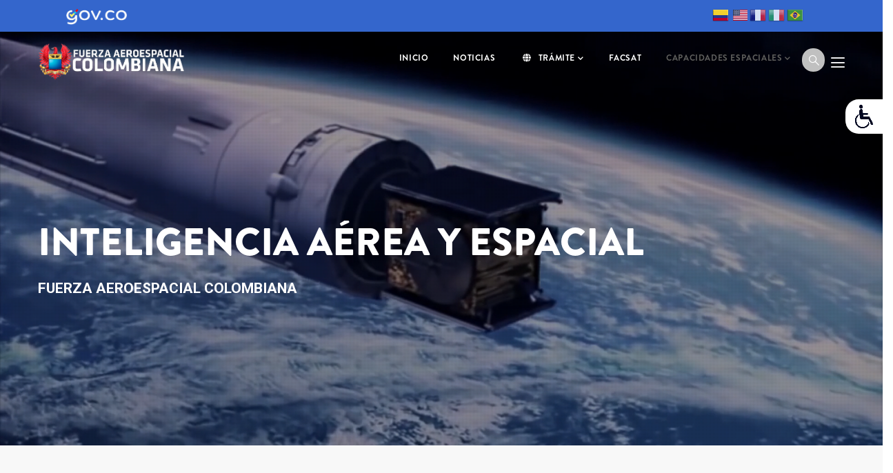

--- FILE ---
content_type: text/html; charset=UTF-8
request_url: https://poderespacial.fac.mil.co/inteligencia-aerea-y-aeroespacial
body_size: 11634
content:
<!DOCTYPE html>
<html lang="es" dir="ltr" prefix="content: http://purl.org/rss/1.0/modules/content/  dc: http://purl.org/dc/terms/  foaf: http://xmlns.com/foaf/0.1/  og: http://ogp.me/ns#  rdfs: http://www.w3.org/2000/01/rdf-schema#  schema: http://schema.org/  sioc: http://rdfs.org/sioc/ns#  sioct: http://rdfs.org/sioc/types#  skos: http://www.w3.org/2004/02/skos/core#  xsd: http://www.w3.org/2001/XMLSchema# ">
  <head> 
    <meta charset="utf-8" />
<meta name="abstract" content="Página Oficial Fuerza Aeroespacial Colombiana del avances en temas espaciales." />
<meta name="keywords" content="Poder aeroespacial, poder aeroespacial Fuerza Aérea Colombiana, poder espacial FAC, poder espacial Fuerza Aérea Colombiana, incorporación Fac, oficial fuerza aérea colombiana, Fuerzas militares de Colombia, Fuerza Aérea, suboficiales fuerza aerea, comandante fuerza aérea colombiana, pilotos fuerza aérea colombiana, fuerza aeroespacial, espacio, fuerza aerea, poder espacial, poder aeroespacial colombia, satelite facsat, fac sat, facsat 1, fac sat" />
<link rel="canonical" href="http://poderespacial.fac.mil.co/es/inteligencia-aerea-y-aeroespacial" />
<meta name="robots" content="index, follow" />
<meta name="news_keywords" content="fuerza aérea colombiana, noticias, fac, poder espacial, espacio, colombia, fac sat, facsat" />
<meta property="og:url" content="http://poderespacial.fac.mil.co/es/inteligencia-aerea-y-aeroespacial" />
<meta property="og:title" content="http://poderespacial.fac.mil.co/es/inteligencia-aerea-y-aeroespacial" />
<meta name="Generator" content="Drupal 9 (https://www.drupal.org)" />
<meta name="MobileOptimized" content="width" />
<meta name="HandheldFriendly" content="true" />
<meta name="viewport" content="width=device-width, initial-scale=1.0" />
<link rel="icon" href="/sites/aeroespacial/files/favicon%202020%20FAC2.png" type="image/png" />

    <title>INTELIGENCIA AÉREA Y AEROESPACIAL | Sitio oficial Poder Aereoespacial FAC</title>
    <style>
      a:focus,
      button:focus,
      input:focus,
      textarea:focus,
      .select:focus,
      div:focus {
        outline: 3px solid #FF0000!important; /* Color rojo brillante */
        outline-offset: 4px!important; /* Desplazamiento del borde */
        background-color: #5288f7!important; /* Fondo azul */
        color:#ffffff!important; /* Letra blanca*/
        box-shadow: 0 0 10px rgba(255, 0, 0, 0.5)!important; /* Sombra para mayor visibilidad */
      }

      /* Estilo específico para enlaces */
      a:focus {
        outline: 3px solid #FF0000!important; /* Color rojo brillante */
        outline-offset: 4px!important; /* Desplazamiento del borde */
        background-color: #5288f7!important; /* Fondo azul */
        color:#ffffff!important; /* Letra blanca*/
        box-shadow: 0 0 10px rgba(255, 0, 0, 0.5)!important; /* Sombra para mayor visibilidad */
      }
      .logo-top-upd {
        background-color: #3466CC;
        height: 46px;
      }
      .logo-top-upd a {
        position: relative;
        top: 0;
        left: 0;
        font-size: 0;
        display: inline-block;
      }
      .logo-top-upd a:before {
        position: absolute;
        top: -17px;
        left: 0;
        background-image: url("/sites/default/files/2025-11/header_govco.png");
        background-repeat: no-repeat;
        background-position: center;
        background-color: transparent;
        background-size: 90px;
        content: "";
        padding: 45px 100px 0 180px;
      }
      .logo-bottom {
        background-color: #3466CC!important;
        min-height: 45px;
      }
      .logo-bottom .inner .logo-gov img {
        height: 80px!important;
      }
      .logo-bottom .inner .logo-co img {
        width: 135px!important;
        height: auto;
      }
      .logo-bottom .inner {
        grid-template-rows: 150px!important;
        grid-template-columns: 150px 150px auto!important;
      }


    </style>
    <link rel="stylesheet" media="all" href="/modules/contrib/text_resize/css/accesibilidad.css?t5gzmp" />
<link rel="stylesheet" media="all" href="/modules/contrib/text_resize/css/font-awesome.min.css?t5gzmp" />
<link rel="stylesheet" media="all" href="/core/modules/system/css/components/ajax-progress.module.css?t5gzmp" />
<link rel="stylesheet" media="all" href="/core/modules/system/css/components/align.module.css?t5gzmp" />
<link rel="stylesheet" media="all" href="/core/modules/system/css/components/autocomplete-loading.module.css?t5gzmp" />
<link rel="stylesheet" media="all" href="/core/modules/system/css/components/fieldgroup.module.css?t5gzmp" />
<link rel="stylesheet" media="all" href="/core/modules/system/css/components/container-inline.module.css?t5gzmp" />
<link rel="stylesheet" media="all" href="/core/modules/system/css/components/clearfix.module.css?t5gzmp" />
<link rel="stylesheet" media="all" href="/core/modules/system/css/components/details.module.css?t5gzmp" />
<link rel="stylesheet" media="all" href="/core/modules/system/css/components/hidden.module.css?t5gzmp" />
<link rel="stylesheet" media="all" href="/core/modules/system/css/components/item-list.module.css?t5gzmp" />
<link rel="stylesheet" media="all" href="/core/modules/system/css/components/js.module.css?t5gzmp" />
<link rel="stylesheet" media="all" href="/core/modules/system/css/components/nowrap.module.css?t5gzmp" />
<link rel="stylesheet" media="all" href="/core/modules/system/css/components/position-container.module.css?t5gzmp" />
<link rel="stylesheet" media="all" href="/core/modules/system/css/components/progress.module.css?t5gzmp" />
<link rel="stylesheet" media="all" href="/core/modules/system/css/components/reset-appearance.module.css?t5gzmp" />
<link rel="stylesheet" media="all" href="/core/modules/system/css/components/resize.module.css?t5gzmp" />
<link rel="stylesheet" media="all" href="/core/modules/system/css/components/sticky-header.module.css?t5gzmp" />
<link rel="stylesheet" media="all" href="/core/modules/system/css/components/system-status-counter.css?t5gzmp" />
<link rel="stylesheet" media="all" href="/core/modules/system/css/components/system-status-report-counters.css?t5gzmp" />
<link rel="stylesheet" media="all" href="/core/modules/system/css/components/system-status-report-general-info.css?t5gzmp" />
<link rel="stylesheet" media="all" href="/core/modules/system/css/components/tabledrag.module.css?t5gzmp" />
<link rel="stylesheet" media="all" href="/core/modules/system/css/components/tablesort.module.css?t5gzmp" />
<link rel="stylesheet" media="all" href="/core/modules/system/css/components/tree-child.module.css?t5gzmp" />
<link rel="stylesheet" media="all" href="/modules/gavias_sliderlayer/vendor/revolution/css/settings.css?t5gzmp" />
<link rel="stylesheet" media="all" href="/modules/gavias_content_builder/dist/css/frontend.css?t5gzmp" />
<link rel="stylesheet" media="all" href="//fonts.googleapis.com/css?family=Montserrat:400,600,700,900" />
<link rel="stylesheet" media="all" href="//fonts.googleapis.com/css?family=Roboto:400,700" />
<link rel="stylesheet" media="all" href="/themes/gavias_vitaco/css/sliderlayer.css?t5gzmp" />
<link rel="stylesheet" media="all" href="/themes/gavias_vitaco/css/font-awesome/css/all.min.css?t5gzmp" />
<link rel="stylesheet" media="all" href="/themes/gavias_vitaco/css/icon.css?t5gzmp" />
<link rel="stylesheet" media="all" href="/themes/gavias_vitaco/css/animate.css?t5gzmp" />
<link rel="stylesheet" media="all" href="/themes/gavias_vitaco/vendor/owl-carousel/assets/owl.carousel.min.css?t5gzmp" />
<link rel="stylesheet" media="all" href="/themes/gavias_vitaco/vendor/owl-carousel/assets/owl.theme.default.min.css?t5gzmp" />
<link rel="stylesheet" media="all" href="/themes/gavias_vitaco/vendor/prettyphoto/css/prettyPhoto.css?t5gzmp" />
<link rel="stylesheet" media="all" href="/themes/gavias_vitaco/vendor/ytplayer/css/jquery.mb.YTPlayer.min.css?t5gzmp" />
<link rel="stylesheet" media="all" href="/themes/gavias_vitaco/vendor/magnific/magnific-popup.css?t5gzmp" />
<link rel="stylesheet" media="all" href="/themes/gavias_vitaco/vendor/popup-gallery/css/lightgallery.min.css?t5gzmp" />
<link rel="stylesheet" media="all" href="/themes/gavias_vitaco/vendor/popup-gallery/css/lg-transitions.min.css?t5gzmp" />
<link rel="stylesheet" media="all" href="/themes/gavias_vitaco/vendor/slick/slick.css?t5gzmp" />
<link rel="stylesheet" media="all" href="/themes/gavias_vitaco/css/jplayer.blue.monday.min.css?t5gzmp" />
<link rel="stylesheet" media="all" href="/themes/gavias_vitaco/css/skins/blue/bootstrap.css?t5gzmp" />
<link rel="stylesheet" media="all" href="/themes/gavias_vitaco/css/skins/blue/template.css?t5gzmp" />


    <script type="application/json" data-drupal-selector="drupal-settings-json">{"path":{"baseUrl":"\/","scriptPath":null,"pathPrefix":"es\/","currentPath":"node\/118","currentPathIsAdmin":false,"isFront":false,"currentLanguage":"es"},"pluralDelimiter":"\u0003","suppressDeprecationErrors":true,"facSearchDomain":"https:\/\/poderespacial.fac.mil.co\/","ajaxTrustedUrl":{"\/es\/search\/node":true},"cdn_url":"\/\/cdn979857.fac.mil.co","user":{"uid":0,"permissionsHash":"f6c484256681c0de2f203bb68267f0f03254a96a5b773e2243259904dea24791"}}</script>
<script src="/core/assets/vendor/jquery/jquery.min.js?v=3.6.0"></script>
<script src="/core/misc/drupalSettingsLoader.js?v=9.4.3"></script>
<script src="/sites/aeroespacial/files/languages/es_UX90TH7Zs5cqunr7gVehs8llJ3F2ys62p-Ud2Ueu2Gk.js?t5gzmp"></script>
<script src="/core/misc/drupal.js?v=9.4.3"></script>
<script src="/core/misc/drupal.init.js?v=9.4.3"></script>
<script src="/sites/aeroespacial/files/asset_injector/js/codigo_de_seguimiento_google_analitycs_dominio_poderespacial_fac-b3d94a1217dd520bb4d8c944e268f467.js?t5gzmp"></script>
<script src="/themes/gavias_vitaco/vendor/jquery-migrate.min.js?v=1.3"></script>
<script src="https://cdnjs.cloudflare.com/ajax/libs/popper.js/1.12.9/umd/popper.min.js"></script>
<script src="/themes/gavias_vitaco/js/bootstrap.js?v=1.3"></script>
<script src="/themes/gavias_vitaco/js/imagesloader.min.js?v=1.3"></script>
<script src="/themes/gavias_vitaco/vendor/jquery.easing.js?v=1.3"></script>
<script src="/themes/gavias_vitaco/vendor/jquery.appear.js?v=1.3"></script>
<script src="/themes/gavias_vitaco/vendor/jquery.easypiechart.min.js?v=1.3"></script>
<script src="/themes/gavias_vitaco/vendor/owl-carousel/owl.carousel.js?v=1.3"></script>
<script src="/themes/gavias_vitaco/vendor/waypoint.js?v=1.3"></script>
<script src="/themes/gavias_vitaco/vendor/count-to.js?v=1.3"></script>
<script src="/themes/gavias_vitaco/vendor/masonry.pkgd.min.js?v=1.3"></script>
<script src="/themes/gavias_vitaco/vendor/isotope.pkgd.min.js?v=1.3"></script>
<script src="/themes/gavias_vitaco/vendor/aos.js?v=1.3"></script>
<script src="/themes/gavias_vitaco/vendor/prettyphoto/js/jquery.prettyPhoto.js?v=1.3"></script>
<script src="/themes/gavias_vitaco/vendor/ytplayer/js/jquery.mb.YTPlayer.min.js?v=1.3"></script>
<script src="/themes/gavias_vitaco/vendor/jquery.typer/src/jquery.typer.js?v=1.3"></script>
<script src="/themes/gavias_vitaco/vendor/magnific/jquery.magnific-popup.min.js?v=1.3"></script>
<script src="/themes/gavias_vitaco/vendor/particles/particles.min.js?v=1.3"></script>
<script src="/themes/gavias_vitaco/vendor/quotes_rotator/js/modernizr.custom.js?v=1.3"></script>
<script src="/themes/gavias_vitaco/vendor/quotes_rotator/js/jquery.cbpQTRotator.min.js?v=1.3"></script>
<script src="/themes/gavias_vitaco/vendor/jquery.nicescroll.min.js?v=1.3"></script>
<script src="/themes/gavias_vitaco/vendor/popup-gallery/js/lightgallery.min.js?v=1.3"></script>
<script src="/themes/gavias_vitaco/vendor/slick/slick.min.js?v=1.3"></script>
<script src="/themes/gavias_vitaco/vendor/InstagramFeed.js?v=1.3"></script>
<script src="/themes/gavias_vitaco/js/jquery.jplayer.min.js?v=1.3"></script>
<script src="/themes/gavias_vitaco/js/jquery.cookie.min.js?v=1.3"></script>
<script src="/themes/gavias_vitaco/js/main.js?v=1.3"></script>
<script src="/modules/gavias_sliderlayer/vendor/revolution/js/jquery.themepunch.tools.min.js?v=1.x"></script>
<script src="/modules/gavias_sliderlayer/vendor/revolution/js/jquery.themepunch.revolution.min.js?v=1.x"></script>
<script src="/modules/gavias_sliderlayer/vendor/revolution/js/extensions/revolution.extension.actions.min.js?v=1.x"></script>
<script src="/modules/gavias_sliderlayer/vendor/revolution/js/extensions/revolution.extension.carousel.min.js?v=1.x"></script>
<script src="/modules/gavias_sliderlayer/vendor/revolution/js/extensions/revolution.extension.kenburn.min.js?v=1.x"></script>
<script src="/modules/gavias_sliderlayer/vendor/revolution/js/extensions/revolution.extension.layeranimation.min.js?v=1.x"></script>
<script src="/modules/gavias_sliderlayer/vendor/revolution/js/extensions/revolution.extension.migration.min.js?v=1.x"></script>
<script src="/modules/gavias_sliderlayer/vendor/revolution/js/extensions/revolution.extension.navigation.min.js?v=1.x"></script>
<script src="/modules/gavias_sliderlayer/vendor/revolution/js/extensions/revolution.extension.parallax.min.js?v=1.x"></script>
<script src="/modules/gavias_sliderlayer/vendor/revolution/js/extensions/revolution.extension.slideanims.min.js?v=1.x"></script>
<script src="/modules/gavias_sliderlayer/vendor/revolution/js/extensions/revolution.extension.video.min.js?v=1.x"></script>


    <link rel="stylesheet" href="/themes/gavias_vitaco/css/custom.css" media="screen" />
    <link rel="stylesheet" href="/themes/gavias_vitaco/css/update.css" media="screen" />

    

          <style type="text/css">
        .traductor {float: right;position: relative;top: -42px;height: 0px;}#footer {margin-top: -30px;}a.gtflag {background-image: url(/sites/default/files/2021-12/24a.png) !important;}a.gtflag:hover {background-image: url(/sites/default/files/2021-12/24.png) !important;}.gallery-post a.zoomGallery {width: 100%;height: 100%;left: 5%;display:block !important;}span.text-danger{display: inline-block;margin-left: 10px;color:red;}#user-login-form .form-item label {width: auto;}.boton-f-revista {position: fixed;left: 42%;z-index: 999;bottom: 0px;}.gva-search-region .search-content {width: 432px;padding:1px;}form.search-block-form input#edit-keys {min-width: 424px;border-radius: 7px;}form.search-block-form input#edit-keys--2 {min-width: 424px;border-radius: 7px;}.gva-search-region {position: absolute;right: 44px;top: 50%;margin-top: -20px;z-index: 9;background-color: #c0c0c0;padding: 7px 8px 2px 10px;border-radius: 20px;}i.gv-icon-52 {font-size: 15px;}.gva-search-region .search-content form.search-block-form input[id*=edit-submit] {right: 12px;top: 6px;}.gva-search-region .search-content form.search-block-form {padding-right: 0px;margin-top: 2px;margin-bottom: 2px;}.gva-search-region .search-content form.search-block-form input#edit-keys {height: 46px;}.gva-search-region .search-content form.search-block-form input#edit-keys--2 {height: 46px;}
      </style>
    
          <style class="customize"></style>
    
  </head>

  
  <body class="gavias-content-builder hidden-title layout-no-sidebars wide path-node node--type-page" style="overflow-y: hidden;">

    <a href="#main-content" class="visually-hidden focusable" style="display:none!important;">
      Pasar al contenido principal
    </a>
    <div class="background-img-fixed"></div>
    <div class="logo-top-upd">
      <a href="https://www.gov.co/" alt="Logo - Gobierno Digital - Sitio Oficial GOV.CO" title="Ir a Gobierno Digital - Sitio Oficial GOV.CO">Logo Top</a>
    </div>

      

    
      <div class="dialog-off-canvas-main-canvas" data-off-canvas-main-canvas>
    <div class="gva-body-wrapper">
	<div class="body-page gva-body-page">
	   <header id="header" class="header-v2">
        

   <div class="header-main ">
      <div class="container header-content-layout">
         <div class="header-main-inner p-relative">
            <div class="row">
              <div class="col-md-12 col-sm-12 col-xs-12 content-inner">
                <div class="branding" tabindex="1">
                                                          <div>
    
      <a href="/es" title="Sitio Web Oficial Sitio oficial Poder Aereoespacial FAC" rel="home" class="site-branding-logo">
        
        <img class="logo-site" src="/sites/aeroespacial/files/logo_fac_aeroespacial.png" alt="Sitio Web Oficial Sitio oficial Poder Aereoespacial FAC"/>
        
    </a>
        <div class="site-branding__text">
          </div>
  
  </div>

                    
                </div>
                <div class="header-inner clearfix">
                  <div class="main-menu">
                    <div class="area-main-menu">
                      <div class="area-inner">
                        <div class="gva-offcanvas-mobile">
                          <div class="close-offcanvas hidden" tabindex="2">
                                                        <i class="fa fa-times"></i>
                          </div>
                          <div class="main-menu-inner" tabindex="3">
                                                                                        <div>
    <div id="block-gtranslate" class="traductor block block-gtranslate block-gtranslate-block no-title">
  
    
      <div class="content block-content">
      
<div class="gtranslate">
<script>eval(unescape("eval%28function%28p%2Ca%2Cc%2Ck%2Ce%2Cr%29%7Be%3Dfunction%28c%29%7Breturn%28c%3Ca%3F%27%27%3Ae%28parseInt%28c/a%29%29%29+%28%28c%3Dc%25a%29%3E35%3FString.fromCharCode%28c+29%29%3Ac.toString%2836%29%29%7D%3Bif%28%21%27%27.replace%28/%5E/%2CString%29%29%7Bwhile%28c--%29r%5Be%28c%29%5D%3Dk%5Bc%5D%7C%7Ce%28c%29%3Bk%3D%5Bfunction%28e%29%7Breturn%20r%5Be%5D%7D%5D%3Be%3Dfunction%28%29%7Breturn%27%5C%5Cw+%27%7D%3Bc%3D1%7D%3Bwhile%28c--%29if%28k%5Bc%5D%29p%3Dp.replace%28new%20RegExp%28%27%5C%5Cb%27+e%28c%29+%27%5C%5Cb%27%2C%27g%27%29%2Ck%5Bc%5D%29%3Breturn%20p%7D%28%276%207%28a%2Cb%29%7Bn%7B4%282.9%29%7B3%20c%3D2.9%28%22o%22%29%3Bc.p%28b%2Cf%2Cf%29%3Ba.q%28c%29%7Dg%7B3%20c%3D2.r%28%29%3Ba.s%28%5C%27t%5C%27+b%2Cc%29%7D%7Du%28e%29%7B%7D%7D6%20h%28a%29%7B4%28a.8%29a%3Da.8%3B4%28a%3D%3D%5C%27%5C%27%29v%3B3%20b%3Da.w%28%5C%27%7C%5C%27%29%5B1%5D%3B3%20c%3B3%20d%3D2.x%28%5C%27y%5C%27%29%3Bz%283%20i%3D0%3Bi%3Cd.5%3Bi++%294%28d%5Bi%5D.A%3D%3D%5C%27B-C-D%5C%27%29c%3Dd%5Bi%5D%3B4%282.j%28%5C%27k%5C%27%29%3D%3DE%7C%7C2.j%28%5C%27k%5C%27%29.l.5%3D%3D0%7C%7Cc.5%3D%3D0%7C%7Cc.l.5%3D%3D0%29%7BF%286%28%29%7Bh%28a%29%7D%2CG%29%7Dg%7Bc.8%3Db%3B7%28c%2C%5C%27m%5C%27%29%3B7%28c%2C%5C%27m%5C%27%29%7D%7D%27%2C43%2C43%2C%27%7C%7Cdocument%7Cvar%7Cif%7Clength%7Cfunction%7CGTranslateFireEvent%7Cvalue%7CcreateEvent%7C%7C%7C%7C%7C%7Ctrue%7Celse%7CdoGTranslate%7C%7CgetElementById%7Cgoogle_translate_element2%7CinnerHTML%7Cchange%7Ctry%7CHTMLEvents%7CinitEvent%7CdispatchEvent%7CcreateEventObject%7CfireEvent%7Con%7Ccatch%7Creturn%7Csplit%7CgetElementsByTagName%7Cselect%7Cfor%7CclassName%7Cgoog%7Cte%7Ccombo%7Cnull%7CsetTimeout%7C500%27.split%28%27%7C%27%29%2C0%2C%7B%7D%29%29"))</script><style>div.skiptranslate,#google_translate_element2,#goog-gt-{display:none!important}body{top:0!important}</style><div id="google_translate_element2"></div>
<script>function googleTranslateElementInit2() {new google.translate.TranslateElement({pageLanguage: 'es', autoDisplay: false}, 'google_translate_element2');}</script>
<script src="https://translate.google.com/translate_a/element.js?cb=googleTranslateElementInit2"></script><style>
a.gtflag {background-image:url('/modules/contrib/gtranslate/gtranslate-files/24a.png');}
a.gtflag:hover {background-image:url('/modules/contrib/gtranslate/gtranslate-files/24.png');}
</style><a href="javascript:doGTranslate('es|es')" title="Spanish" class="gtflag" style="font-size:24px;padding:1px 0;background-repeat:no-repeat;background-position:-600px -200px;"><img src="/modules/contrib/gtranslate/gtranslate-files/blank.png" height="24" width="24" style="border:0;vertical-align:top;" alt="Spanish" /></a> <a href="javascript:doGTranslate('es|en')" title="English" class="gtflag" style="font-size:24px;padding:1px 0;background-repeat:no-repeat;background-position:-0px -0px;"><img src="/modules/contrib/gtranslate/gtranslate-files/blank.png" height="24" width="24" style="border:0;vertical-align:top;" alt="English" /></a> <a href="javascript:doGTranslate('es|fr')" title="French" class="gtflag" style="font-size:24px;padding:1px 0;background-repeat:no-repeat;background-position:-200px -100px;"><img src="/modules/contrib/gtranslate/gtranslate-files/blank.png" height="24" width="24" style="border:0;vertical-align:top;" alt="French" /></a> <a href="javascript:doGTranslate('es|it')" title="Italian" class="gtflag" style="font-size:24px;padding:1px 0;background-repeat:no-repeat;background-position:-600px -100px;"><img src="/modules/contrib/gtranslate/gtranslate-files/blank.png" height="24" width="24" style="border:0;vertical-align:top;" alt="Italian" /></a> <a href="javascript:doGTranslate('es|pt')" title="Portuguese" class="gtflag" style="font-size:24px;padding:1px 0;background-repeat:no-repeat;background-position:-300px -200px;"><img src="/modules/contrib/gtranslate/gtranslate-files/blank.png" height="24" width="24" style="border:0;vertical-align:top;" alt="Portuguese" /></a> 
</div>
    </div>
  </div>
<nav aria-labelledby="block-gavias-vitaco-mainnavigation-menu" id="block-gavias-vitaco-mainnavigation" class="block block-menu navigation menu--main">
          
  
  <h2  class="visually-hidden block-title block-title" id="block-gavias-vitaco-mainnavigation-menu"><span>Main navigation</span></h2>
  
  <div class="block-content">
                 
<div class="gva-navigation">

              <ul  class="clearfix gva_menu gva_menu_main">
      
                              
            <li  class="menu-item ">
        <a href="https://poderespacial.fac.mil.co/">          INICIO        </a>
          
              </li>
                          
            <li  class="menu-item ">
        <a href="/es/Noticias">          NOTICIAS        </a>
          
              </li>
                          
            <li  class="menu-item menu-item--expanded ">
        <a href=""> <i class="fa fa-solid fa-globe"></i>          TRÁMITE<span class="icaret nav-plus fas fa-chevron-down"></span>        </a>
          
                      <ul class="menu sub-menu">
                              
            <li  class="menu-item">
        <a href="/es/form/formato">          Registro lanzamiento de vehículos orbitales y suborbitales        </a>
          
              </li>
        </ul>
        </li>
                          
            <li  class="menu-item ">
        <a href="/es/facsat">          FACSAT        </a>
          
              </li>
                          
            <li  class="menu-item menu-item--expanded menu-item--active-trail ">
        <a href="#capacidades-espaciales">          CAPACIDADES ESPACIALES<span class="icaret nav-plus fas fa-chevron-down"></span>        </a>
          
                      <ul class="menu sub-menu">
                              
            <li  class="menu-item">
        <a href="/es/comision-colombiana-del-espacio">          Comisión Colombiana del Espacio        </a>
          
              </li>
                          
            <li  class="menu-item">
        <a href="/es/jefatura-de-operaciones-espaciales">          Jefatura de Operaciones Espaciales        </a>
          
              </li>
                          
            <li  class="menu-item menu-item--active-trail">
        <a href="/es/inteligencia-aerea-y-aeroespacial">          Inteligencia Aérea y espacial        </a>
          
              </li>
                          
            <li  class="menu-item">
        <a href="/es/centro-de-investigacion-en-tecnologias-aeroespaciales">          Centro de Investigación en Tecnologías Aeroespaciales        </a>
          
              </li>
                          
            <li  class="menu-item">
        <a href="/es/spoc">          Centro de Operaciones Espaciales        </a>
          
              </li>
                          
            <li  class="menu-item">
        <a href="/es/internacionalizacion">          Internacionalización        </a>
          
              </li>
        </ul>
        </li>
        </ul>
  

</div>


        </div>  
</nav>

  </div>

                                                      </div>

                                                  </div>
                        
                        <div id="menu-bar" class="menu-bar d-lg-none d-xl-none" tabindex="4">
                                                    <span class="one"></span>
                          <span class="two"></span>
                          <span class="three"></span>
                        </div>

                                                  <div class="quick-side-icon d-none d-lg-block d-xl-block" tabindex="5">
                                                        <div class="icon"><a href="#"><span class="qicon gv-icon-103"></span></a></div>
                          </div>
                        
                                                  <div class="gva-search-region search-region" tabindex="6">
                                                        <span class="icon"><i class="gv-icon-52"></i></span>
                            <div class="search-content">  
                                <div>
    <div class="search-block-form block block-search container-inline" data-drupal-selector="search-block-form" id="block-gavias-vitaco-searchform" role="search">
  
    
      <form action="/es/search/node" method="get" id="search-block-form" accept-charset="UTF-8" class="search-form search-block-form">
  <div class="js-form-item form-item js-form-type-search form-item-keys js-form-item-keys form-no-label">
      <label for="edit-keys" class="visually-hidden">Buscar</label>
        <input title="Escriba lo que quiere buscar." data-drupal-selector="edit-keys" type="search" id="edit-keys" name="keys" value="" size="15" maxlength="128" class="form-search" />

        </div>
<div data-drupal-selector="edit-actions" class="form-actions js-form-wrapper form-wrapper" id="edit-actions"><input class="search-form__submit button js-form-submit form-submit" data-drupal-selector="edit-submit" type="submit" id="edit-submit" value="Buscar" />
</div>

</form>

  </div>

  </div>

                            </div>  
                          </div>
                                                
                      </div>
                    </div>
                  </div>  
                </div> 
                
              </div>
            </div>
         </div>
      </div>
   </div>
</header>
		
		
		<div role="main" class="main main-page">
		
			<div class="clearfix"></div>
				

							<div class="help gav-help-region">
					<div class="container">
						<div class="content-inner">
							  <div>
    <div data-drupal-messages-fallback class="hidden"></div>

  </div>

						</div>
					</div>
				</div>
						
			<div class="clearfix"></div>
						
			<div class="clearfix"></div>
			
			<div id="content" class="content content-full">
				<div class="container-full container-bg">
					<div class="content-main-inner">
	<div id="page-main-content" class="main-content">
		<div class="main-content-inner">
			
							<div class="content-main">
					  <div>
    <div id="block-gavias-vitaco-content" class="block block-system block-system-main-block no-title">
  
    
      <div class="content block-content">
      <!-- Start Display article for detail page -->

<div data-history-node-id="118" role="article" typeof="schema:WebPage" class="node node--type-page node--view-mode-full">
  <div class="header-title">
  
    <div class="container">
      <h2 class="title"><span>
<span property="schema:name">INTELIGENCIA AÉREA Y AEROESPACIAL</span>
</span></h2>
    </div>
  </div>
  
  <div class="node__content clearfix">
    
    
            <div class="field field--name-field-content-builder field--type-gavias-content-builder field--label-hidden field__item"><div class="gavias-blockbuilder-content">
   
  <div class="gavias-builder--content">						<div class="gbb-row-wrapper">
		  			  	<div class=" gbb-row  bg-size-cover "  style="" >
		    	<div class="bb-inner remove_padding">  
		      	<div class="bb-container container-fw">
			        	<div class="row row-wrapper">
									<div  class="gsc-column col-xl-12 col-lg-12 col-md-12 col-sm-12 col-xs-12 " >
	      <div class="column-inner  bg-size-cover  ">
	         <div class="column-content-inner">
	           <div class=" clearfix widget gsc-block-drupal title-align-left  hidden-title-on remove-margin-on text-dark" ><div id="block-gaviassliderlayersliderinteligencia" class="block block-gavias-sliderlayer block-gavias-sliderlayer-blockgavias-sliderlayer-block____4 no-title">
  
    
      <div class="content block-content">
      <div class="gavias_sliderlayer rev_slider_wrapper fullwidthbanner-container" style="height:600px"  data-source="gallery">
   <div id="slider-6rrqd" class="rev_slider fullwidthabanner" data-version="5.4.8.1">
      <ul>
         <li data-transition="random" data-easein="Power0.easeIn" data-easeout="Power1.easeOut" data-slotamount="default" data-kenburns="off" data-masterspeed="800" data-index="rs-1" data-saveperformance="off" >
         <div data-forcerewind="on" data-volume="mute" data-nextslideatend="false" data-videoloop="loop" data-videorate="1.5" data-videowidth="100%" data-videoheight="100%" data-videocontrols="none" data-videomp4="/sites/aeroespacial/files/imagenes/imagenesaeroespacial/3.mp4" data-forceCover="1" data-aspectratio="16:9" data-autoplay="true" data-autoplayonlyfirsttime="false" class="rs-background-video-layer" ></div>
   	<img class="rev-slidebg" src="/modules/gavias_sliderlayer/vendor/revolution/assets/transparent.png" alt="Slider" data-bgcolor="#fff" data-bgrepeat="repeat" style="background-color:#f2f2f2" /><div id="slide-12-layer-1" class="tp-caption tp-resizeme text white-text slide-style-3 " data-paddingtop="[0,0,0,0]" data-paddingright="[0,0,0,0]" data-paddingbottom="[0,0,0,0]" data-paddingleft="[0,0,0,0]" data-voffset="[0,0,0,0]" data-hoffset="[0,0,0,0]" data-x="left" data-y="274" data-fontsize="56" data-lineheight="62" data-color="['rgb(255,255,255)','rgb(255,255,255)','rgb(255,255,255)','rgb(255,255,255)']" data-textalign="right" data-responsive_offset="on" style="z-index:3"   data-type="text" data-frames='[{"delay":500,"speed":"600","frame":0,"from":"","mask":"x:0;y:0;s:500;","ease":"easeOutExpo"},{"delay":"wait","speed":"300","frame":999,"to":"auto:auto;","ease":"Power0.easeIn","mask":"x:0;y:0;s:500;"}]'>
  INTELIGENCIA AÉREA Y ESPACIAL</div>

<div id="slide-12-layer-2" class="tp-caption tp-resizeme text " data-paddingtop="[0,0,0,0]" data-paddingright="[0,0,0,0]" data-paddingbottom="[0,0,0,0]" data-paddingleft="[0,0,0,0]" data-voffset="[0,0,0,0]" data-hoffset="[0,0,0,0]" data-x="left" data-y="355" data-fontsize="21" data-lineheight="34" data-color="['rgb(255,255,255)','rgb(255,255,255)','rgb(255,255,255)','rgb(255,255,255)']" data-textalign="center" data-responsive_offset="on" style="z-index:2"   data-type="text" data-frames='[{"delay":1000,"speed":"600","frame":0,"from":"y:[-100%];z:0;rX:0deg;rY:0;rZ:0;sX:1;sY:1;skX:0;skY:0;","mask":"x:0px;y:0px;","ease":"easeOutExpo"},{"delay":"wait","speed":"300","frame":999,"to":"auto:auto;","ease":"Power0.easeIn"}]'>
  <strong>FUERZA AEROESPACIAL COLOMBIANA<strong/></div>

</li>

         
      </ul>
      <div class="tp-bannertimer tp-top"></div>
   </div>
</div>


<script type="text/javascript">

jQuery(document).ready(function($){
    jQuery("#slider-6rrqd").show().revolution({
      sliderType:"standard",
      sliderLayout:"auto",
      dottedOverlay:"none",
      delay: 9000,
      minHeight: 0,
      fullScreenAutoWidth: "auto",
      fullScreenAlignForce: "off",
      fullScreenOffset: "0",
      visibilityLevels:[1240,1240,778,480],
            gridwidth:1170,
      gridheight:600,
      lazyType:"none",
      shadow:0,
      spinner:"spinner0",
      stopLoop:"off",
      stopAfterLoops:-1,
      stopAtSlide:-1,
      shuffle:"off",
      autoHeight:"off",
      disableProgressBar:"off",
      hideThumbsOnMobile:"off",
      hideSliderAtLimit:0,
      hideCaptionAtLimit:0,
      hideAllCaptionAtLimit: 0,
      debugMode:false,
      parallax:{
        type: 'mouse',
        origo: 'slidercenter',
        speed: 2000,
        levels: [4,5,6,7,12,16,10,50,46,47,48,49,50,55],
      },
      navigation: {
        keyboardNavigation:"off",
        keyboard_direction: "horizontal",
        mouseScrollNavigation:"off",
        mouseScrollReverse:"default",
        onHoverStop:"on",
        touch:{
          touchenabled:"on",
          touchOnDesktop:"on",
          swipe_threshold: 75,
          swipe_min_touches: 50,
          swipe_direction: "horizontal",
          drag_block_vertical: false
        },
        arrows: {
          style:"gyges",
          enable: false,
          hide_delay:200,
          hide_delay_mobile: 1200,
          tmp:'',
          left: {
            h_align:"left",
            v_align:"center",
            h_offset:20,
            v_offset:0          },
          right: {
            h_align:"right",
            v_align:"center",
            h_offset:20,
            v_offset:0          }
        },
        bullets: {
          enable:false,
          hide_onmobile:false,
          hide_onleave:false,
          direction:"horizontal",
          h_align:"center",
          v_align:"bottom",
          h_offset:0,
          v_offset:20,
          space: 10
        }
      },
      fallbacks: {
        simplifyAll: "off",
        nextSlideOnWindowFocus: "off",
        disableFocusListener: true,
      }
    });
});

</script>


    </div>
  </div>
</div>	         </div>  
	      </div>
        
	    </div>
	   	     	 			</div>
    				</div>
  				</div>  
			  				</div>  
		</div>
		         		         						<div class="gbb-row-wrapper">
		  			  	<div class=" gbb-row  bg-size-cover " id="overview" style="background-color:#f8f8f8" >
		    	<div class="bb-inner remove_padding_bottom">  
		      	<div class="bb-container container">
			        	<div class="row row-wrapper">
									<div  class="gsc-column col-xl-5 col-lg-5 col-md-7 col-sm-12 col-xs-12 " style="background-color:#f8f8f8">
	      <div class="column-inner  bg-size-cover  ">
	         <div class="column-content-inner">
	                       <div class="widget gsc-image text-none  wow bounceIn"   data-wow-delay="0.4s">
               <div class="widget-content">
                   
                    <img src="/sites/aeroespacial/files/DSC_0175_0.JPG" alt=""  />
                                 </div>
            </div>    
         	         </div>  
	      </div>
        
	    </div>
	   		<div  class="gsc-column col-xl-7 col-lg-7 col-md-7 col-sm-12 col-xs-12 " >
	      <div class="column-inner  bg-size-cover  ">
	         <div class="column-content-inner">
	                    <div class="widget gsc-heading  align-left style-1 text-dark " >
            <div class="heading-top">
                              <h2 class="title fsize-20"><span><strong>SUBDIRECCIÓN INTELIGENCIA AEROESPACIAL</strong></span></h2>            </div>
            <div class="heading-line heading-line-2"></div>                     </div>
         <div class="clearfix"></div>
         <div class="column-content  " ><p>La Subdirecci&oacute;n con sus capacidades humanas y tecnol&oacute;gicas, emite y analiza informaci&oacute;n en tiempo real clave para la planeaci&oacute;n y ejecuci&oacute;n de operaciones militares a&eacute;reas.</p>
<p>Tiene experiencia en las operaciones de plataformas aeroespaciales, realizando seguimiento al territorio nacional.</p>
<p><span style="text-align: justify;">Esta jefatura ha proyectado sus capacidades con el prop&oacute;sito de tener una inteligencia eficiente e impecable que soporte el desarrollo de las operaciones Multidominio de la Fuera A&eacute;rea Colombiana.</span></p>
<p>&nbsp;</p></div>	         </div>  
	      </div>
        
	    </div>
	   	     	 			</div>
    				</div>
  				</div>  
			  				</div>  
		</div>
		         						<div class="gbb-row-wrapper">
		  			  	<div class=" gbb-row  bg-size-cover "  style="" >
		    	<div class="bb-inner remove_padding">  
		      	<div class="bb-container container-fw">
			        	<div class="row row-wrapper">
									<div  class="gsc-column col-xl-12 col-lg-12 col-md-12 col-sm-12 col-xs-12 " >
	      <div class="column-inner  bg-size-cover  ">
	         <div class="column-content-inner">
	           <div class="column-content  " ><p>&nbsp;</p>
<p>&nbsp;</p></div>            <div class="widget gsc-image text-center "  >
               <div class="widget-content">
                   
                    <img src="/sites/aeroespacial/files/IMAGENESSPODERESACIAL/bannerinteligenciapoder.jpg" alt=""  />
                                 </div>
            </div>    
         	         </div>  
	      </div>
        
	    </div>
	   	     	 			</div>
    				</div>
  				</div>  
			  				</div>  
		</div>
		</div>  
 </div> 
</div>
      
  </div>
</div>


    </div>
  </div>
<div id="block-resizeblock" class="block block-text-resize block-resize-block no-title">
  
    
      <div class="content block-content">
      <div class="accesibilidad-box animacion-oculta"><div class="box"><a class="font_resize-button" data-toggle="tooltip" data-placement="left" title="Accesibilidad" id="font_resize-accesibilidad" aria-label=""><img class="img-resize" src="https://cdn979857.fac.mil.co/modules/contrib/text_resize/images/silla-de-ruedas.png"></a></div><div class="contenedor"><a class="font_resize-button" data-toggle="tooltip" data-placement="bottom" title="Aumentar Tamaño" id="font_resize-plus" aria-label="" href="#"><img class="img-resize" src="https://cdn979857.fac.mil.co/modules/contrib/text_resize/images/increase_font.png"></a> <a class="font_resize-button" data-toggle="tooltip" data-placement="bottom" title="Tamaño Predeterminado" id="font_resize-default" aria-label="" href="#"><img class="img-resize" src="https://cdn979857.fac.mil.co/modules/contrib/text_resize/images/restaure.png"></a> <a class="font_resize-button" data-toggle="tooltip" data-placement="bottom" title="Disminuir Tamaño" id="font_resize-minus" aria-label="" href="#"><img class="img-resize" src="https://cdn979857.fac.mil.co/modules/contrib/text_resize/images/decrease_font.png"></a> <a class="font_resize-button" data-toggle="tooltip" data-placement="bottom" title="Con Contraste" id="font_resize-highB" aria-label="" href="#"><img class="img-resize" src="https://cdn979857.fac.mil.co/modules/contrib/text_resize/images/contraste-1.png"></a> <a class="font_resize-button" data-toggle="tooltip" data-placement="bottom" title="Sin Contraste" id="font_resize-highW" aria-label="" href="#"><img class="img-resize" src="https://cdn979857.fac.mil.co/modules/contrib/text_resize/images/contraste-2.png"></a> <a class="font_resize-button" data-toggle="tooltip" data-placement="bottom" title="Centro de Relevo" id="font_resize-highW" aria-label="" href="https://centroderelevo.gov.co/632/w3-channel.html" target="_blank"><img class="img-resize" src="https://cdn979857.fac.mil.co/modules/contrib/text_resize/images/centro-de-relevo.png"></a> </div></div>
    </div>
  </div>

  </div>

				</div>
			
					</div>
	</div>
</div>

				</div>
			</div>

			
						
		</div>

	</div>

	
<footer id="footer" class="footer">
  <div class="footer-inner">
    
         
     <div class="footer-center">
        <div class="container">      
           <div class="row">
                              <div class="footer-first col-lg-6 col-md-6 col-sm-12 col-xs-12 column">
                    <div>
    <div id="block-gavias-vitaco-contactinfo" class="block block-block-content block-block-content7da38301-272f-4979-8de1-06b564010f17">
  
      <h2 class="block-title" ><span>Contacto</span></h2>
    
      <div class="content block-content">
      
            <div class="field field--name-body field--type-text-with-summary field--label-hidden field__item"><div class="contact-info">
    <ul class="list-style-one">
		<li><span class="icon"><i class="fas fa-home"style="color: #ffffff" title="Comando Fuerza Aeroespacial Colombiana"></i></span><span class="text"> Comando Fuerza Aeroespacial Colombiana</span>
                 </span><span class="text"> Avenida El Dorado Cra. 54 # 26 -25 CAN - Bogotá D.C.</span></li>

<li><span class="icon"><i class="far fa-envelope" style="color: #ffffff" title="Correo Contacto"></i></span><span class="text">Correo Contacto<br> <a href="mailto: spaceops@fac.mil.co">spaceops@fac.mil.co</a></span></li>
</ul>
</div></div>
      
    </div>
  </div>

  </div>

                </div> 
              
                             <div class="footer-second col-lg-6 col-md-6 col-sm-12 col-xs-12 column">
                    <div>
    <div id="block-gavias-vitaco-linkfooter" class="block block-block-content block-block-contentf68ff84d-6af0-4c49-8b85-ae338addc541">
  
      <h2 class="block-title" ><span>Enlaces de Interés </span></h2>
    
      <div class="content block-content">
      
            <div class="field field--name-body field--type-text-with-summary field--label-hidden field__item"><div class="clearfix">
    <ul class="menu">
         <li><u><a href="https://www.fac.mil.co/">Fuerza Aeroespacial Colombiana</a></li>
	 <li><a href="https://www.fac.mil.co/transparencia-y-acceso-la-informacion-publica/politicas-de-privacidad-y-condiciones-de-uso">Términos y condiciones del sitio </a></li>
          <li><a href="https://poderespacial.fac.mil.co/es/form/formato">Registro lanzamiento de vehículos orbitales y suborbitales </a></li>
          <li><a href="https://poderespacial.fac.mil.co/spoc">Centro de Operaciones Espaciales</a></li> 
        <li><a href="https://www.fac.mil.co/node/43578">Mapa del sitio</a></u></li>
     </ul>      
</div></div>
      
    </div>
  </div>

  </div>

                </div> 
              
              
                         </div>   
        </div>
    </div>  
  </div>   

      <div class="copyright">
      <div class="container">
        <div class="copyright-inner">
              <div>
    <div id="block-gavias-vitaco-copyright" class="block block-block-content block-block-content61f17841-749f-436d-9799-1dfeefd7ad43 no-title">
  
    
      <div class="content block-content">
      
            <div class="field field--name-body field--type-text-with-summary field--label-hidden field__item"><div class="row">
<div class="col-xl-8 col-lg-8 col-md-8 col-sm-6 col-xs-12">
© Copyright <a href="http://www.fac.mil.co"</a>Fuerza Aeroespacial Colombiana
</div>
<div class="col-xl-4 col-lg-4 col-md-4 col-sm-6 col-xs-12">
<div class="social-copyright">
    <div class="socials">
            <a href="https://www.facebook.com/FuerzaAereaCol" title="Síguenos en Facebook" target="_blank"><i class="fab fa-facebook"></i></a>
            <a href="https://twitter.com/fuerzaaereacol" title="Síguenos en Twitter" target="_blank"><i class="fab fa-twitter"></i></a>
            <a href="https://instagram.com/fuerzaaereacol" title="Síguenos en Instagram" target="_blank"><i class="fab fa-instagram"></i></a>
            <a href="https://www.youtube.com/channel/UCIA3WAff2GzM0FrqgpaHDWw" title="Síguenos en Youtube" target="_blank"><i class="fab fa-youtube"></i></a>
            <a href="https://www.linkedin.com/company/fuerzaaereacol" title="Síguenos en Linkedin" target="_blank"><i class="fab fa-linkedin"></i></a>
            <a href="https://www.tiktok.com/@fuerzaaereacol" title="Síguenos en Tiktok"><img src="/sites/default/files/imagenesfac/tiktok3.png"/></a>
    </div>
</div>
</div>
</div></div>
      
    </div>
  </div>

  </div>

        </div>   
      </div>   
    </div>
  
</footer>
</div>

  <div class="gva-quick-side quick-side">
   <div class="side-content">
       <div class="content-inner">
         <a href="#" class="quick-side-close"><i class="fa fa-times"></i></a>
           <div>
    <div id="block-gavias-vitaco-about" class="block block-block-content block-block-content6d5ade86-9d5b-4f7d-8df0-eab5c3d27e0c">
  
      <h2 class="block-title" ><span>Acerca de nosotros</span></h2>
    
      <div class="content block-content">
      
            <div class="field field--name-body field--type-text-with-summary field--label-hidden field__item">

Ejercemos el contrapoder espacial mediante la explotación de activos espaciales para garantizar la libertad de acción en el espacio, con el fin de proteger los intereses nacionales. </div>
      
    </div>
  </div>
<div id="block-gavias-vitaco-socialside" class="block block-block-content block-block-content401a3d02-888c-4339-9329-b43588ec86d3 no-title">
  
    
      <div class="content block-content">
      
            <div class="field field--name-body field--type-text-with-summary field--label-hidden field__item"><div class="social-copyright">
    <div class="socials">
            <a href="https://www.facebook.com/FuerzaAereaCol" title="Síguenos en Facebook" target="_blank""><i class="fab fa-facebook"></i></a>
            <a href="https://twitter.com/fuerzaaereacol"><i class="fab fa-twitter"></i></a>
            <a href="https://instagram.com/fuerzaaereacol"><i class="fab fa-instagram"></i></a>
            <a href="https://www.youtube.com/channel/UCIA3WAff2GzM0FrqgpaHDWw"><i class="fab fa-youtube"></i></a>
            <a href="https://www.linkedin.com/company/fuerzaaereacol"><i class="fab fa-linkedin"></i></a>
    </div></div>
      
    </div>
  </div>

  </div>

       </div>  
   </div>
  </div>

  </div>

    
    <script src="/modules/contrib/text_resize/js/text_resize.js?v=1"></script>
<script src="/modules/contrib/text_resize/js/example-text_resize.js?v=1"></script>
<script src="/modules/custom/fac_search/assets/search_block.js?t5gzmp"></script>
<script src="/modules/gavias_content_builder/vendor/skrollr.min.js?v=1.x"></script>
<script src="/modules/gavias_content_builder/vendor/main.js?v=1.x"></script>

    
        <div id="gva-overlay"></div>

    <div class="logo-bottom">
      <div class="inner">
        <div class="logo-co">
          <img src="/sites/default/files/2025-11/header_govco.png" alt="Logo - Ir a Gobierno Digital GOV.CO" title="Ir a Gobierno Digital GOV.CO">
        </div>
        <div class="logo-gov">
          <img src="/sites/default/files/2025-11/channels-616_marca_colombia.png" alt="Logo - CO Colombia">
        </div>
        <div class="path-gov">
          <a href="https://www.gov.co/" alt="Logo - Conoce a Gobierno Digital GOV.CO" title="Conoce a Gobierno Digital GOV.CO">Conoce a GOV.CO aquí</a>
        </div>
      </div>
    </div>

  </body>
</html>
<script>
document.addEventListener('DOMContentLoaded', function() {
  let links = document.querySelectorAll('a, button, [tabindex]');
  let currentIndex = 0;

  function navigateLinks(event) {
    // Si el foco está en un input, textarea, o select, no hacer nada.
    if (['INPUT', 'TEXTAREA', 'SELECT'].includes(document.activeElement.tagName)) {
      return;
    }

    switch (event.key) {
      case 'ArrowDown':
      case 'ArrowRight':
        currentIndex = (currentIndex + 1) % links.length;
        links[currentIndex].focus();
        event.preventDefault();
        break;
      case 'ArrowUp':
      case 'ArrowLeft':
        currentIndex = (currentIndex - 1 + links.length) % links.length;
        links[currentIndex].focus();
        event.preventDefault();
        break;
      case ' ':
        // Si el foco está en un botón o enlace, hacer clic
        if (document.activeElement.tagName === 'BUTTON' || document.activeElement.tagName === 'A') {
          document.activeElement.click();
          event.preventDefault();
        }
        break;
    }
  }

  function showSubmenu(submenu) {
    submenu.style.display = 'block';
    submenu.style.visibility = 'visible';
    submenu.style.opacity = '1';
    submenu.style.top = '99%';
    submenu.style.transform = 'rotateX(0)';

    let submenuItems = submenu.querySelectorAll('li');
    submenuItems.forEach(item => {
      item.style.opacity = '1';
      item.style.visibility = 'visible';
      item.style.transform = 'translateY(0)';

      let nestedSubmenu = item.querySelector('.sub-menu');
      if (nestedSubmenu) {
        nestedSubmenu.style.left = '100%';
      }
    });
  }

  function hideSubmenu(submenu) {
    submenu.style.display = '';
    submenu.style.visibility = '';
    submenu.style.opacity = '';
    submenu.style.top = '';
    submenu.style.transform = '';

    let submenuItems = submenu.querySelectorAll('li');
    submenuItems.forEach(item => {
      item.style.opacity = '';
      item.style.visibility = '';
      item.style.transform = '';

      let nestedSubmenu = item.querySelector('.sub-menu');
      if (nestedSubmenu) {
        nestedSubmenu.style.left = '';
      }
    });
  }

  function handleFocus(event) {
    let parent = event.target.closest('li.menu-item--expanded');
    if (parent) {
      parent.classList.add('hover-intent');
      let submenu = parent.querySelector('.sub-menu');
      if (submenu) {
        showSubmenu(submenu);
      }

      // Handle submenus of submenus
      let ancestor = parent.closest('.sub-menu');
      while (ancestor) {
        let ancestorParent = ancestor.closest('li.menu-item--expanded');
        if (ancestorParent) {
          ancestorParent.classList.add('hover-intent');
          showSubmenu(ancestor);
        }
        ancestor = ancestorParent.closest('.sub-menu');
      }
    }
  }

  function handleBlur(event) {
    let parent = event.target.closest('li.menu-item--expanded');
    if (parent) {
      parent.classList.remove('hover-intent');
      let submenu = parent.querySelector('.sub-menu');
      if (submenu) {
        hideSubmenu(submenu);
      }

      // Handle submenus of submenus
      let ancestor = parent.closest('.sub-menu');
      while (ancestor) {
        let ancestorParent = ancestor.closest('li.menu-item--expanded');
        if (ancestorParent) {
          ancestorParent.classList.remove('hover-intent');
          hideSubmenu(ancestor);
        }
        ancestor = ancestorParent.closest('.sub-menu');
      }
    }
  }

  links.forEach(link => {
    link.addEventListener('focus', handleFocus);
    link.addEventListener('blur', function(event) {
      setTimeout(() => {
        if (!document.activeElement.closest('li.menu-item--expanded')) {
          handleBlur(event);
        }
      }, 100);
    });
  });

  document.addEventListener('keydown', navigateLinks);

  // Initialize first focus
  if (links.length > 0) {
    links[0].focus();
  }
});
</script>


--- FILE ---
content_type: text/css
request_url: https://poderespacial.fac.mil.co/themes/gavias_vitaco/css/skins/blue/template.css?t5gzmp
body_size: 39104
content:
@charset "UTF-8";
/****/
a {
  -webkit-transition: all 0.35s;
  -o-transition: all 0.35s;
  transition: all 0.35s;
  -moz-transition: all 0.35s;
  -ms-transition: all 0.35s;
}
a:hover, a:focus, a:active {
  outline: none !important;
  color: #60605E;
  text-decoration: none;
}

input:hover, input:focus, input:active, select:hover, select:focus, select:active, textarea:hover, textarea:focus, textarea:active {
  outline: none !important;
}

img {
  border: 0;
  vertical-align: top;
  max-width: 100%;
  height: auto;
}

.video-responsive {
  height: 0;
  padding-top: 0;
  padding-bottom: 56.25%;
  position: relative;
  overflow: hidden;
}
.video-responsive embed, .video-responsive iframe, .video-responsive object, .video-responsive video {
  top: 0;
  left: 0;
  width: 100%;
  height: 100%;
  position: absolute;
}

h1, h2, h3, h4, h5, h6, .h1, .h2, .h3, .h4, .h5, .h6 {
  text-transform: uppercase;
}

h4, .h4, h5, h6, .h5, .h6 {
  line-height: 30px;
}

.body-page input[type=text],
.body-page input[type=tel],
.body-page input[type=password],
.body-page input[type=email],
.body-page textarea, .body-page select {
  background-color: #fff;
  -webkit-box-shadow: 0 0 2px 2px rgba(0, 0, 0, 0.02) inset;
  box-shadow: 0 0 2px 2px rgba(0, 0, 0, 0.02) inset;
  border: 1px solid #dee2e6;
  padding: 5px 10px;
}
.body-page input[type=text]:focus, .body-page input[type=text]:active, .body-page input[type=text]:hover,
.body-page input[type=tel]:focus,
.body-page input[type=tel]:active,
.body-page input[type=tel]:hover,
.body-page input[type=password]:focus,
.body-page input[type=password]:active,
.body-page input[type=password]:hover,
.body-page input[type=email]:focus,
.body-page input[type=email]:active,
.body-page input[type=email]:hover,
.body-page textarea:focus,
.body-page textarea:active,
.body-page textarea:hover, .body-page select:focus, .body-page select:active, .body-page select:hover {
  outline: none;
}

.label {
  color: #000 !important;
}

.list-menu ul li {
  list-style: none;
  padding: 15px 2px;
  font-size: 0.875rem;
  border-bottom: 1px solid rgba(0, 0, 0, 0.1);
}
.list-menu ul li:last-child {
  border-bottom: none;
}

ul {
  margin: 0;
  padding-left: 30px;
}
ul ul {
  padding-left: 20px;
}
ul li {
  list-style: inherit;
}
ul li i {
  margin-right: 3px;
  font-size: 16px;
  min-width: 20px;
  text-align: center;
}

.item-list ul li {
  margin-left: 0;
}

ul.menu > li {
  position: relative;
  padding: 4px 0;
}
ul.menu > li > a {
  padding-left: 0;
  -webkit-transition: all 0.35s;
  -o-transition: all 0.35s;
  transition: all 0.35s;
  -moz-transition: all 0.35s;
  -ms-transition: all 0.35s;
  position: relative;
}
ul.menu > li > a:hover, ul.menu > li > a:active, ul.menu > li > a:focus {
  color: #60605E;
}

ul.feature-list {
  margin: 10px 0;
  padding-left: 0;
}
ul.feature-list > li {
  padding-left: 25px;
  position: relative;
  list-style: none;
  margin-bottom: 2px;
}
ul.feature-list > li:after {
  content: "";
  font-family: "FontAwesome";
  position: absolute;
  top: 0;
  left: 2px;
  z-index: 1;
  color: #60605E;
  font-weight: 900;
  font-size: 10px;
}

ul.inline > li {
  float: left;
  margin-left: 5px;
}

table {
  width: 100%;
  margin-bottom: 20px;
  border: 1px solid #dee2e6;
}
table > thead > tr > th,
table > thead > tr > td,
table > tbody > tr > th,
table > tbody > tr > td,
table > tfoot > tr > th,
table > tfoot > tr > td {
  border-color: #dee2e6;
  border-width: 1px 1px 1px 0;
  border-style: solid;
}
table > thead > tr > th,
table > thead > tr > td {
  border-bottom-width: 2px;
}

.no-padding {
  padding: 0 !important;
}

a.disable {
  pointer-events: none;
  cursor: default;
}

/************************* Pagination ************************/
.pager ul.pager__items {
  display: inline-block;
  margin: 0 0 30px;
  padding: 0;
}
.pager ul.pager__items > li {
  list-style-type: none;
  float: left;
  margin-right: 10px;
}
.pager ul.pager__items > li a {
  border: 1px solid #dee2e6;
  font-weight: 700;
  display: inline-block;
  line-height: 34px;
  margin: 0 1px;
  text-align: center;
  margin-right: 10px;
  padding: 0 15px;
  border-radius: 4px;
  -webkit-border-radius: 4px;
  -moz-border-radius: 4px;
  -ms-border-radius: 4px;
  -o-border-radius: 4px;
  font-family: "brandon", sans-serif;
  text-transform: uppercase;
}
.pager ul.pager__items > li a:last-child {
  margin-right: 0;
}
.pager ul.pager__items > li a:hover {
  background: #60605E;
  color: #fff;
  border-color: #60605E;
}
.pager ul.pager__items > li.pager__item--next {
  font-size: 12px;
}
.pager ul.pager__items > li.pager__item--last {
  font-size: 12px;
}
.pager ul.pager__items > li.is-active a {
  background: #60605E;
  color: #fff;
  border-color: #60605E;
}

.breadcrumb-content-inner {
  margin-bottom: 30px;
  text-align: center;
}
.breadcrumb-content-inner .breadcrumb-content-main {
  position: relative;
  z-index: 9;
}
.breadcrumb-content-inner .gva-breadcrumb-content .page-title {
  font-size: 30px;
  font-weight: 700;
  top: 0;
  left: 0;
  width: 100%;
  text-align: center;
  margin-bottom: 0;
}
.breadcrumb-content-inner .gva-breadcrumb-content .gva-block-breadcrumb .breadcrumb-style {
  padding: 90px 0 90px;
  margin-bottom: 45px;
  position: relative;
}
.breadcrumb-content-inner .gva-breadcrumb-content .gva-block-breadcrumb.text-white *, .breadcrumb-content-inner .gva-breadcrumb-content .gva-block-breadcrumb.text-white .page-title, .breadcrumb-content-inner .gva-breadcrumb-content .gva-block-breadcrumb.text-light *, .breadcrumb-content-inner .gva-breadcrumb-content .gva-block-breadcrumb.text-light .page-title {
  color: #fff;
}
.breadcrumb-content-inner .gva-breadcrumb-content .gva-block-breadcrumb.text-white *:after, .breadcrumb-content-inner .gva-breadcrumb-content .gva-block-breadcrumb.text-white .page-title:after, .breadcrumb-content-inner .gva-breadcrumb-content .gva-block-breadcrumb.text-light *:after, .breadcrumb-content-inner .gva-breadcrumb-content .gva-block-breadcrumb.text-light .page-title:after {
  background: #fff;
}
.breadcrumb-content-inner .gva-breadcrumb-content .gva-block-breadcrumb.text-white .breadcrumb-links li, .breadcrumb-content-inner .gva-breadcrumb-content .gva-block-breadcrumb.text-light .breadcrumb-links li {
  color: #fff;
}
.breadcrumb-content-inner .gva-breadcrumb-content .gva-block-breadcrumb.text-white .breadcrumb-links li a, .breadcrumb-content-inner .gva-breadcrumb-content .gva-block-breadcrumb.text-light .breadcrumb-links li a {
  color: #fff;
}
.breadcrumb-content-inner .gva-breadcrumb-content .gva-block-breadcrumb.text-white .breadcrumb-links li a:hover, .breadcrumb-content-inner .gva-breadcrumb-content .gva-block-breadcrumb.text-light .breadcrumb-links li a:hover {
  color: #999999;
}
.breadcrumb-content-inner .gva-breadcrumb-content .breadcrumb-links nav.breadcrumb {
  display: inline-block;
}
.breadcrumb-content-inner .gva-breadcrumb-content .breadcrumb-links nav.breadcrumb li {
  font-size: 14px;
  font-weight: 400;
  color: #bbbbbb;
  text-transform: capitalize;
}
.breadcrumb-content-inner .gva-breadcrumb-content .breadcrumb-links nav.breadcrumb li a {
  color: #000;
}
.breadcrumb-content-inner .gva-breadcrumb-content .breadcrumb-links nav.breadcrumb li a:hover {
  color: #60605E;
}
.breadcrumb-content-inner .gva-parallax-background .gva-parallax-inner {
  background-position: center center;
}

pre {
  border-radius: 0 !important;
  -webkit-border-radius: 0 !important;
  -moz-border-radius: 0 !important;
  -ms-border-radius: 0 !important;
  -o-border-radius: 0 !important;
  margin: 30px 0;
}

.drupal-message {
  background: #CDCDCD;
  max-width: 1170px;
  margin: 0 auto;
  position: fixed;
  z-index: 99;
  bottom: 15px;
  left: 50%;
  -webkit-transform: translateX(-50%);
  -ms-transform: translateX(-50%);
  -o-transform: translateX(-50%);
  transform: translateX(-50%);
  width: 100%;
  max-height: 50%;
  overflow: auto;
  -webkit-transition: all 0.35s;
  -o-transition: all 0.35s;
  transition: all 0.35s;
  -moz-transition: all 0.35s;
  -ms-transition: all 0.35s;
  transition-delay: 4px;
}
.drupal-message .messages__wrapper {
  padding: 2px 30px 2px 15px;
}

.text-light h1, .text-light h2, .text-light h3, .text-light h4, .text-light h5, .text-light h6 {
  color: #fff;
}

.hidden {
  display: none !important;
}

.pull-left {
  float: left;
}

.pull-right {
  float: right;
}

@media (max-width: 767px) {
  .hidden-xs {
    display: none !important;
  }
}
@media (min-width: 768px) and (max-width: 991px) {
  .hidden-sm {
    display: none !important;
  }
}
@media (min-width: 992px) and (max-width: 1199px) {
  .hidden-md {
    display: none !important;
  }
}
@media (min-width: 1200px) {
  .hidden-lg {
    display: none !important;
  }
}
@font-face {
  font-family: "brandon";
  font-style: normal;
  font-weight: 300;
  src: url("../../../fonts/brandon-grotesque/BrandonGrotesque-Light.eot") format("eot"), url("../../../fonts/brandon-grotesque/BrandonGrotesque-Light.otf") format("opentype"), url("../../../fonts/brandon-grotesque/BrandonGrotesque-Light.woff") format("woff"), url("../../../fonts/brandon-grotesque/BrandonGrotesque-Light.ttf") format("truetype"), url("../../../fonts/brandon-grotesque/BrandonGrotesque-Light.svg#BrandonGrotesque-Light") format("svg");
}
@font-face {
  font-family: "brandon";
  font-style: normal;
  font-weight: 400;
  src: url("../../../fonts/brandon-grotesque/BrandonGrotesque-Regular.eot") format("eot"), url("../../../fonts/brandon-grotesque/BrandonGrotesque-Regular.otf") format("opentype"), url("../../../fonts/brandon-grotesque/BrandonGrotesque-Regular.woff") format("woff"), url("../../../fonts/brandon-grotesque/BrandonGrotesque-Regular.ttf") format("truetype"), url("../../../fonts/brandon-grotesque/BrandonGrotesque-Regular.svg#BrandonGrotesque-Regular") format("svg");
}
@font-face {
  font-family: "brandon";
  font-style: normal;
  font-weight: 700;
  src: url("../../../fonts/brandon-grotesque/BrandonGrotesque-Bold.eot") format("eot"), url("../../../fonts/brandon-grotesque/BrandonGrotesque-Bold.otf") format("opentype"), url("../../../fonts/brandon-grotesque/BrandonGrotesque-Bold.woff") format("woff"), url("../../../fonts/brandon-grotesque/BrandonGrotesque-Bold.ttf") format("truetype"), url("../../../fonts/brandon-grotesque/BrandonGrotesque-Bold.svg#BrandonGrotesque-Bold") format("svg");
}
@font-face {
  font-family: "brandon";
  font-style: normal;
  font-weight: 900;
  src: url("../../../fonts/brandon-grotesque/BrandonGrotesque-Black.eot") format("eot"), url("../../../fonts/brandon-grotesque/BrandonGrotesque-Black.otf") format("opentype"), url("../../../fonts/brandon-grotesque/BrandonGrotesque-Black.woff") format("woff"), url("../../../fonts/brandon-grotesque/BrandonGrotesque-Black.ttf") format("truetype"), url("../../../fonts/brandon-grotesque/BrandonGrotesque-Black.svg#BrandonGrotesque-Black") format("svg");
}
html {
  overflow-x: hidden;
}

body {
  overflow-x: hidden;
}
body.boxed {
  max-width: 1440px;
  margin: 0 auto;
  -webkit-box-shadow: 0px 2px 6px 2px rgba(0, 0, 0, 0.05);
  box-shadow: 0px 2px 6px 2px rgba(0, 0, 0, 0.05);
  background-color: #EAF1F7;
}
body.boxed div.body-page {
  background: #fff;
}
body .body-page {
  background-color: #fff;
}
body.logged-in.toolbar-horizontal .header-v2 {
  top: 39px;
}
body.bg-dark {
  background: #EFF1F2;
}
body.bg-dark .gva-body-page {
  background: #EFF1F2;
}

.topbar {
  background: #F5F7FA;
  color: #757575;
  padding: 15px 0;
  margin-top: -1px;
}
.topbar i {
  color: #757575;
  font-size: 16px;
  -webkit-transition: color 0.35s;
  -o-transition: color 0.35s;
  transition: color 0.35s;
  -moz-transition: color 0.35s;
  -ms-transition: color 0.35s;
  margin-bottom: 4px;
}
.topbar i:hover {
  color: #60605E;
}
.topbar .block {
  margin: 0 !important;
}

.language-box .links > li {
  margin-right: 10px;
  opacity: 0.6;
  filter: alpha(opacity=60);
  line-height: 1;
  margin-top: 5px;
  float: right;
}
.language-box .links > li.is-active {
  opacity: 1;
  filter: alpha(opacity=100);
}

header .site-branding-logo {
  padding: 16px 0 10px;
  display: inline-block;
  max-height: 95px;
  height: auto;
}
@media (max-width: 767.98px) {
  header .site-branding {
    text-align: left;
    padding-bottom: 10px;
  }
  header .header-right-inner, header .header-right-inner .block {
    text-align: center !important;
  }
}
header .header-main {
  padding: 0;
  background: none;
}
@media (max-width: 991.98px) {
  header .main-menu-inner {
    width: 100%;
  }
}
header .area-main-menu .navigation {
  position: static;
}
header .area-main-menu .navigation ul.gva_menu {
  position: static;
}
header .block {
  overflow: visible;
}
header .header-info .header-icon {
  width: 36px;
  height: 40px;
  float: left;
  font-size: 36px;
  line-height: 1;
  padding-top: 6px;
  text-align: center;
}
header .header-info .header-icon span {
  height: 40px;
}
header .header-info .content-inner {
  padding-left: 50px;
}
header .header-info .content-inner .title {
  font-size: 14px;
  font-weight: 700;
  color: #666666;
  font-family: "brandon", sans-serif;
  line-height: 20px;
  text-transform: uppercase;
}
header .header-info .content-inner .desc {
  font-size: 14px;
  color: #999999;
}

.gva-search-region {
  position: absolute;
  right: 55px;
  top: 50%;
  margin-top: -12px;
  z-index: 9;
}
@media (max-width: 767.98px) {
  .gva-search-region {
    right: 68px;
  }
  .gva-search-region .icon {
    color: #000 !important;
  }
}
.gva-search-region .icon {
  font-size: 14px;
  color: #000;
}
.gva-search-region .icon:hover {
  cursor: pointer;
}
.gva-search-region .search-content {
  display: none;
  width: 310px;
  position: absolute;
  top: 43px;
  right: 0;
  margin-top: -1px;
  z-index: 99;
  background: #fff;
  padding: 20px;
  -webkit-box-shadow: 0px 2px 5px rgba(0, 0, 0, 0.2);
  box-shadow: 0px 2px 5px rgba(0, 0, 0, 0.2);
  border: 1px solid #dee2e6;
}
.gva-search-region .search-content form.search-block-form {
  padding-right: 95px;
  position: relative;
}
.gva-search-region .search-content form.search-block-form input#edit-keys {
  height: 35px;
  padding: 5px;
  border: 1px solid #dee2e6;
  background: none;
  width: 100%;
}
.gva-search-region .search-content form.search-block-form input[id*=edit-submit] {
  position: absolute;
  top: 0;
  right: 0;
  z-index: 1;
  height: 35px;
  line-height: 35px;
  padding: 0 5px;
  background: #60605E;
  color: #fff;
  border: none;
  font-size: 12px;
  width: 90px;
}
.gva-search-region .search-content form.search-block-form input[id*=edit-submit]:hover {
  cursor: pointer;
}
.gva-search-region .search-content #edit-actions {
  margin: 0 !important;
  padding: 0 !important;
}
.gva-search-region.show .search-content {
  display: block;
}

.quick-side-icon {
  position: absolute;
  right: 15px;
  top: 50%;
  margin-top: -10px;
  z-index: 1;
}
.quick-side-icon .icon {
  font-size: 20px;
  line-height: 1;
}

.gva-quick-side {
  position: fixed;
  width: 350px;
  top: 0;
  right: -355px;
  z-index: 99;
  -webkit-box-shadow: 0 0 5px rgba(0, 0, 0, 0.3);
  box-shadow: 0 0 5px rgba(0, 0, 0, 0.3);
  background: #fff;
  -webkit-transition: all 0.35s;
  -o-transition: all 0.35s;
  transition: all 0.35s;
  -moz-transition: all 0.35s;
  -ms-transition: all 0.35s;
  text-align: center;
  padding: 20px 30px;
  overflow-x: hidden;
  height: 100%;
}
@media (max-width: 355px) {
  .gva-quick-side {
    width: 100%;
  }
}
.gva-quick-side .quick-side-close {
  margin-bottom: 15px;
  font-size: 18px;
  display: inline-block;
}
.gva-quick-side .content-inner .block {
  text-align: center;
}
.gva-quick-side .content-inner .block .block-title {
  text-align: center;
  font-weight: 700;
}
.gva-quick-side .content-inner .block .block-title:after {
  left: 50%;
  margin-left: -15px;
}
.gva-quick-side .content-inner ul {
  width: 100%;
}
.gva-quick-side .content-inner ul > li {
  display: block;
  width: 100%;
  margin-bottom: 10px;
}
.gva-quick-side .content-inner ul > li:last-child {
  border-bottom: none;
}
.gva-quick-side .content-inner ul > li a {
  padding: 0;
  font-size: 14px;
}
.gva-quick-side .content-inner ul > li a:hover, .gva-quick-side .content-inner ul > li a:active, .gva-quick-side .content-inner ul > li a:focus {
  color: #60605E !important;
}
.gva-quick-side .block {
  border-bottom: 1px solid #dee2e6;
  margin-bottom: 20px;
  padding-bottom: 20px;
  float: left;
  width: 100%;
}
.gva-quick-side.open {
  right: 0;
  width: 352px;
}

body.logged-in.toolbar-horizontal .gva-quick-side {
  padding-top: 90px;
}

header.header-default .header-main {
  padding: 35px 0;
  background: #fff;
}
header.header-default .header-main .site-branding-logo {
  padding: 0;
}
@media (max-width: 575.98px) {
  header.header-default .header-main .site-branding-logo {
    padding-bottom: 20px;
  }
}
header.header-default .header-main .header-info .header-icon {
  color: #60605E;
}
header.header-default .header-main .header-info .title {
  color: #000;
}
header.header-default .block {
  margin-bottom: 0;
}
header.header-default .main-menu {
  background: #F3F7FE;
  border-top: 1px solid rgba(0, 0, 0, 0.06);
}
header.header-default .main-menu .area-inner {
  padding: 0;
}
header.header-default .main-menu ul.gva_menu_main {
  float: left;
}
@media (min-width: 992px) {
  header.header-default .main-menu .navigation .gva_menu > li > a {
    position: relative;
  }
  header.header-default .main-menu .navigation .gva_menu > li > a:after {
    content: "";
    width: 1px;
    height: 18px;
    background: rgba(0, 0, 0, 0.2);
    top: 28px;
    right: 0;
    position: absolute;
    z-index: 1;
  }
  header.header-default .main-menu .navigation .gva_menu > li:last-child > a:after {
    display: none;
  }
}
@media (max-width: 575px) {
  header.header-default .branding {
    width: 100%;
    text-align: center;
  }
  header.header-default .right-header {
    width: 100%;
    text-align: center;
  }
  header.header-default .right-header .header-info {
    display: inline-block;
  }
  header.header-default .right-header .header-info .content-inner {
    text-align: left;
  }
}

header.header-v1 {
  position: relative;
  background: #fff;
  z-index: 99;
}
header.header-v1 .gva-search-region .icon {
  color: #000;
}
header.header-v1 .header-main-inner .branding {
  width: 240px;
  float: left;
}
@media (max-width: 991.98px) {
  header.header-v1 .header-main-inner .branding {
    width: 190px;
  }
}
header.header-v1 .header-main-inner .header-inner {
  padding-left: 255px;
  padding-right: 60px;
}
@media (max-width: 991.98px) {
  header.header-v1 .header-main-inner .header-inner {
    padding-left: 200px;
  }
}
@media (max-width: 767.98px) {
  header.header-v1 .header-main-inner .header-inner {
    padding-right: 0;
  }
}
header.header-v1 .header-main-inner .gva-offcanvas-mobile {
  float: right;
}
header.header-v1 .stuck {
  background: #fff;
}
header.header-v1 .main-menu-inner {
  float: left;
}

header.header-v2, header.header-v4 {
  width: 100%;
  position: absolute;
  top: 0;
  left: 0;
  z-index: 99;
  background: rgba(0, 0, 0, 0.2);
  margin-top: 2px;
}
header.header-v2 .header-main-inner .branding, header.header-v4 .header-main-inner .branding {
  width: 240px;
  float: left;
}
@media (max-width: 991.98px) {
  header.header-v2 .header-main-inner .branding, header.header-v4 .header-main-inner .branding {
    width: 190px;
  }
}
header.header-v2 .header-main-inner .header-inner, header.header-v4 .header-main-inner .header-inner {
  padding-left: 255px;
  padding-right: 60px;
}
@media (max-width: 991.98px) {
  header.header-v2 .header-main-inner .header-inner, header.header-v4 .header-main-inner .header-inner {
    padding-left: 200px;
  }
}
@media (max-width: 767.98px) {
  header.header-v2 .header-main-inner .header-inner, header.header-v4 .header-main-inner .header-inner {
    padding-right: 0;
  }
}
header.header-v2 .header-main-inner .gva-offcanvas-mobile, header.header-v4 .header-main-inner .gva-offcanvas-mobile {
  float: right;
}
header.header-v2 .main-menu-inner, header.header-v4 .main-menu-inner {
  float: left;
}
header.header-v2 #menu-bar span, header.header-v4 #menu-bar span {
  background: #fff;
}

header.header-v2 {
  background: none;
}
header.header-v2 .site-branding-logo img {
  display: none;
}
header.header-v2 .site-branding-logo img.logo-white {
  display: block !important;
  visibility: visible !important;
}
header.header-v2 .quick-side-icon .icon a {
  color: #fff;
}
header.header-v2 .gva-search-region .icon {
  color: #fff !important;
}
header.header-v2 .navigation .gva_menu > li > a {
  color: #fff;
}
header.header-v2 .navigation .gva_menu > li > a:hover {
  color: #60605E;
}
header.header-v2 .stuck {
  background: #222 !important;
}

header.header-v4 {
  background: #60605E;
  position: relative;
}
header.header-v4 .site-branding-logo img {
  display: none;
}
header.header-v4 .site-branding-logo img.logo-white {
  display: block !important;
  visibility: visible !important;
}
header.header-v4 .navigation .gva_menu > li > a {
  color: #fff;
}
header.header-v4 .navigation .gva_menu > li > a:hover {
  color: #60605E;
}
header.header-v4 .gva-search-region .icon {
  color: #fff !important;
}
header.header-v4 #menu-bar span {
  background: #fff;
}
header.header-v4 .stuck {
  background: #60605E !important;
}

header.header-v3 {
  position: absolute;
  top: 0;
  left: 0;
  width: 100%;
  z-index: 99;
  background: transparent;
  margin-top: 2px;
}
@media (max-width: 767.98px) {
  header.header-v3 {
    position: static;
    margin-top: 0;
  }
}
header.header-v3 .gva-search-region .icon {
  color: #000;
}
header.header-v3 .header-main-inner {
  background: #fff;
  margin-top: 30px;
  padding: 0 30px;
}
@media (max-width: 767.98px) {
  header.header-v3 .header-main-inner {
    margin-top: 0;
  }
}
header.header-v3 .header-main-inner .branding {
  width: 190px;
  float: left;
}
header.header-v3 .header-main-inner .header-inner {
  padding-left: 200px;
  padding-right: 60px;
}
@media (max-width: 767.98px) {
  header.header-v3 .header-main-inner .header-inner {
    padding-right: 0;
  }
}
header.header-v3 .header-main-inner .gva-offcanvas-mobile {
  float: right;
}
header.header-v3 .stuck {
  background: #fff;
}
header.header-v3 .stuck .header-main-inner {
  margin-top: 0;
}
header.header-v3 .main-menu-inner {
  float: left;
}

.gv-sticky-menu {
  position: static;
  top: -75px;
  -webkit-transition: all 0.25s;
  -o-transition: all 0.25s;
  transition: all 0.25s;
  -moz-transition: all 0.25s;
  -ms-transition: all 0.25s;
}

.stuck {
  position: fixed !important;
  top: 0;
  left: 0;
  z-index: 99 !important;
  width: 100%;
  -webkit-box-shadow: 0 0 5px 5px rgba(0, 0, 0, 0.1);
  box-shadow: 0 0 5px 5px rgba(0, 0, 0, 0.1);
  -webkit-transition: all 0.35s;
  -o-transition: all 0.35s;
  transition: all 0.35s;
  -moz-transition: all 0.35s;
  -ms-transition: all 0.35s;
}

@media (min-width: 992px) {
  .sticky-is-hidden .stuck {
    top: -200px;
  }

  .sticky-is-show .stuck {
    -webkit-box-shadow: 0 1px 12px 0 rgba(0, 0, 0, 0.1);
    box-shadow: 0 1px 12px 0 rgba(0, 0, 0, 0.1);
    top: 0;
  }
}
.area.slideshow_content .block {
  margin-bottom: 0;
}

.area-panel {
  padding: 30px 0;
}

.header-right .block {
  margin-bottom: 0;
}

.promotion {
  padding: 0;
  margin-bottom: 0;
}

#page-main-content {
  min-height: 360px;
}
@media (max-width: 767.98px) {
  #page-main-content {
    min-height: 100px;
  }
}

.main-menu .area-main-menu .area-inner .block {
  margin-bottom: 0;
}

.sidebar {
  position: relative;
}

#footer {
  font-size: 14px;
  color: #d5d7d8;
  background: #2A2F33;
  line-height: 26px;
}
#footer a {
  color: #d5d7d8;
}
#footer a:hover, #footer a:focus {
  color: #60605E;
}
#footer .before-footer {
  padding: 50px 0 0;
}
#footer .footer-center {
  padding: 80px 0 80px;
}
#footer .block {
  padding-bottom: 0;
  margin-bottom: 0;
}
#footer .block .block-title span {
  color: #fff !important;
}
#footer .block .block-title span:after, #footer .block .block-title span:before {
  display: none;
}
#footer .copyright {
  font-size: 14px;
  padding: 20px 0;
  background: #252A2E;
}
@media (max-width: 767.98px) {
  #footer .column {
    margin-bottom: 30px;
  }
}

body.hidden-title .node--view-mode-full .header-title {
  display: none !important;
}

/* ----- Maintenance page ----- */
body.maintenance-page {
  background-color: #fff;
  color: #000;
}

.maintenance-page #page-wrapper {
  background: #fff;
  margin-left: auto;
  margin-right: auto;
  min-width: 0;
  min-height: 0;
  border: 1px solid #ddd;
  margin-top: 40px;
}

.maintenance-page #page {
  margin: 10px;
}

.maintenance-page #main-wrapper {
  min-height: inherit;
}

.maintenance-page #header {
  width: auto;
}

.maintenance-page #main {
  margin: 0;
}

.maintenance-page .content .section {
  padding: 0 0 0 10px;
  /* LTR */
}

[dir=rtl] .maintenance-page .content .section {
  padding-left: 0;
  padding-right: 10px;
}

.maintenance-page #header {
  background-color: #fff;
  background-image: none;
}

.maintenance-page .site-branding-text {
  margin-bottom: 50px;
  margin-left: 0;
  /* LTR */
  padding-top: 20px;
  font-size: 90%;
}

[dir=rtl] .maintenance-page .site-branding-text {
  margin-right: 0;
}

.maintenance-page .site-branding-text,
.maintenance-page .site-branding-text a,
.maintenance-page .site-branding-text a:hover,
.maintenance-page .site-branding-text a:focus {
  color: #777;
}

.maintenance-page .page-title {
  line-height: 1em;
  margin-top: 0;
}

@media all and (min-width: 800px) {
  .maintenance-page #page-wrapper {
    width: 800px;
  }

  .maintenance-page #header div.section,
.maintenance-page #main {
    width: 700px;
  }
}
@media all and (min-width: 600px) {
  .maintenance-page #page {
    margin: 20px 40px 40px;
  }
}
.page-notfound {
  text-align: center;
  padding: 150px 0;
  background: #f6f6f6;
}
@media (max-width: 767.98px) {
  .page-notfound {
    padding: 50px 0;
  }
}
.page-notfound header {
  display: none !important;
}
.page-notfound .big-title {
  font-size: 200px;
  font-weight: 700;
  text-transform: uppercase;
  color: #000;
  line-height: 1;
}
@media (max-width: 767.98px) {
  .page-notfound .big-title {
    font-size: 90px;
  }
}
.page-notfound .sub-title {
  color: #999999;
  padding: 30px 0;
}
.page-notfound .content {
  color: #666666;
  font-size: 16px;
  max-width: 450px;
  margin: 0 auto;
  line-height: 30px;
}
@media (max-width: 767.98px) {
  .page-notfound .content {
    padding: 0 20px;
  }
}
.page-notfound .action {
  text-align: center;
  margin-top: 30px;
}
.page-notfound .action a {
  font-size: 16px;
  color: #60605E;
  font-weight: 700;
  text-transform: uppercase;
  letter-spacing: 1px;
}
.page-notfound .action a:hover {
  color: #000;
}

.view-page {
  margin-bottom: 50px;
}

.portfolio-single {
  padding-bottom: 30px;
}
.portfolio-single .portfolio-images .owl-nav .owl-prev {
  left: 20px !important;
}
.portfolio-single .portfolio-images .owl-nav .owl-next {
  right: 20px !important;
}
.portfolio-single .portfolio-images .owl-dots {
  position: absolute;
  bottom: 10px;
  left: 0;
  width: 100%;
}
.portfolio-single .post-title {
  font-size: 24px;
  padding: 0;
  margin: 0 0 10px;
}
.portfolio-single .post-meta .line {
  width: 10px;
  height: 2px;
  background: #60605E;
  margin: 0 10px 0 4px;
  display: inline-block;
  position: relative;
  top: -3px;
}
.portfolio-single .portfolio-informations {
  margin-bottom: 15px;
}
.portfolio-single .portfolio-informations .item-information {
  border-bottom: 1px solid #dee2e6;
  padding: 15px 0;
}
.portfolio-single .portfolio-informations .item-information span:first-child {
  font-weight: 700;
  min-width: 120px;
  display: inline-block;
}
.portfolio-single .post-content ul {
  padding-left: 20px;
  margin-top: 15px;
}

.team-single-page .team-name {
  margin-bottom: 30px;
}
.team-single-page .team-name .name {
  font-size: 30px;
  font-weight: 700;
  color: #000;
  line-height: 42px;
}
.team-single-page .team-name .job {
  font-size: 12px;
  color: #999999;
}
.team-single-page .team-name .line {
  text-align: center;
  float: left;
}
.team-single-page .team-name .line span {
  width: 30px;
  height: 5px;
  border-radius: 10px;
  -webkit-border-radius: 10px;
  -moz-border-radius: 10px;
  -ms-border-radius: 10px;
  -o-border-radius: 10px;
  display: inline-block;
  margin: 0 5px;
}
.team-single-page .team-name .line span.one {
  background: #5EB4E7;
  margin-left: 0;
}
.team-single-page .team-name .line span.second {
  background: #F8C44F;
}
.team-single-page .team-name .line span.three {
  background: #F49626;
  margin-right: 0;
}
.team-single-page .socials {
  margin-top: 10px;
}
.team-single-page .heading {
  font-size: 18px;
  font-weight: 700;
  color: #000;
}
.team-single-page .team-contact {
  margin-bottom: 25px;
}
.team-single-page .team-contact .content-inner, .team-single-page .team-education .content-inner {
  color: #999999;
  font-size: 13px;
  line-height: 28px;
}
.team-single-page .team-education .field__item {
  padding-left: 20px;
  position: relative;
}
.team-single-page .team-education .field__item:after {
  content: "";
  width: 6px;
  height: 6px;
  background: #60605E;
  position: absolute;
  top: 8px;
  left: 0;
  border-radius: 50%;
  -webkit-border-radius: 50%;
  -moz-border-radius: 50%;
  -ms-border-radius: 50%;
  -o-border-radius: 50%;
  z-index: 1;
}
.team-single-page .team-info {
  margin-bottom: 30px !important;
}
.team-single-page .team-quote {
  font-size: 16px;
  color: #999999;
  margin-top: 20px;
  padding-left: 50px;
  position: relative;
}
.team-single-page .team-quote:after {
  font-family: "FontAwesome";
  content: "";
  left: 0;
  top: 0;
  position: absolute;
  z-index: 1;
  color: #60605E;
  font-size: 24px;
  text-align: center;
  line-height: 40px;
}

.page-user-login, .page-user-register, .page-user-pass {
  position: relative;
}
.page-user-login .bg, .page-user-register .bg, .page-user-pass .bg {
  background: #152C49;
  position: fixed;
  width: 100%;
  height: 100%;
  top: 0;
  left: 0;
  z-index: 9;
}
.page-user-login input, .page-user-register input, .page-user-pass input {
  max-width: 100%;
}
.page-user-login .main-page, .page-user-register .main-page, .page-user-pass .main-page {
  padding: 10px 30px 30px;
  -webkit-box-shadow: 0px 0px 10px rgba(0, 0, 0, 0.15);
  box-shadow: 0px 0px 10px rgba(0, 0, 0, 0.15);
  max-width: 550px;
  background: #fff;
  border: 8px solid rgba(255, 255, 255, 0.8);
  border-radius: 10px;
  -webkit-border-radius: 10px;
  -moz-border-radius: 10px;
  -ms-border-radius: 10px;
  -o-border-radius: 10px;
  margin: 50px auto 0;
  position: relative;
  z-index: 99;
}
@media (max-width: 767.98px) {
  .page-user-login .main-page, .page-user-register .main-page, .page-user-pass .main-page {
    margin-top: 35px;
  }
}
.page-user-login .branding, .page-user-register .branding, .page-user-pass .branding {
  margin-bottom: 20px;
}
.page-user-login .container, .page-user-register .container, .page-user-pass .container {
  padding: 0;
}
.page-user-login .nav-tabs, .page-user-register .nav-tabs, .page-user-pass .nav-tabs {
  margin-bottom: 20px;
}
.page-user-login .nav-tabs > li > a, .page-user-register .nav-tabs > li > a, .page-user-pass .nav-tabs > li > a {
  padding: 8px 20px 0 0 !important;
}

.path-node .field--name-body h1, .path-node .field--name-body h2, .path-node .field--name-body h3, .path-node .field--name-body h4, .path-node .field--name-body h5, .path-node .field--name-body h6, .path-node .field--name-body .h1, .path-node .field--name-body .h2, .path-node .field--name-body .h3, .path-node .field--name-body .h4, .path-node .field--name-body .h5, .path-node .field--name-body .h6 {
  margin-top: 15px;
}
.path-node .field--name-body ul {
  margin: 0 0 15px;
}

.post-block {
  background: #fff;
}
.post-block .post-image {
  overflow: hidden;
}
.post-block .post-image a {
  position: relative;
  display: block;
}
.post-block .post-image img {
  width: 100%;
  -webkit-transition: all 0.4s;
  -o-transition: all 0.4s;
  transition: all 0.4s;
  -moz-transition: all 0.4s;
  -ms-transition: all 0.4s;
}
.post-block .post-image:hover a:before, .post-block .post-image:hover a:after {
  -webkit-transform: scale(1);
  -ms-transform: scale(1);
  -o-transform: scale(1);
  transform: scale(1);
}
.post-block .post-title {
  padding: 5px 0 8px;
}
.post-block .post-title a {
  font-family: "brandon", sans-serif;
  display: block;
  line-height: 22px;
  font-weight: 700;
  font-size: 14px;
  color: #000;
  text-transform: uppercase;
  word-wrap: break-word;
}
.post-block .post-title a:hover, .post-block .post-title a:active, .post-block .post-title a:before {
  color: #60605E;
}
.post-block .post-content:before, .post-block .post-content:after {
  content: " ";
  display: table;
}
.post-block .post-content:after {
  clear: both;
}
.post-block .post-meta {
  font-size: 12px;
  font-weight: 400;
  color: #999999;
  margin: 0;
}
.post-block .post-meta:before, .post-block .post-meta:after {
  content: " ";
  display: table;
}
.post-block .post-meta:after {
  clear: both;
}
.post-block .post-meta .post-categories {
  margin-bottom: 0;
}
.post-block .post-meta .line {
  width: 10px;
  height: 2px;
  background: #60605E;
  margin: 0 10px 0 4px;
  display: inline-block;
  position: relative;
  top: -3px;
}
.post-block .post-created {
  position: relative;
}
.post-block .post-description {
  margin-top: 15px;
}
.post-block .post-comment {
  text-transform: none;
  position: relative;
}
.post-block .post-categories {
  position: relative;
  margin-bottom: 10px;
  display: inline-block;
}
.post-block .post-categories a {
  color: #999999;
  padding: 0;
  display: inline-block;
  margin-right: 5px;
  text-transform: uppercase;
  font-size: 11px;
  font-weight: 700;
  -webkit-transition: all 0.35s;
  -o-transition: all 0.35s;
  transition: all 0.35s;
  -moz-transition: all 0.35s;
  -ms-transition: all 0.35s;
  line-height: 1.5;
  font-family: "brandon", sans-serif;
}
.post-block .post-categories a:hover {
  color: #60605E;
}
.post-block .post-body {
  line-height: 28px;
}
.post-block .content-after {
  padding: 10px 0 0;
}
.post-block.v3 .post-content {
  padding: 10px 20px;
  min-height: 80px;
}
.post-block.v3 .post-content .post-title a {
  font-size: 14px;
}

.post-footer {
  margin-top: 25px;
}
.post-footer .item-list ul li {
  margin-bottom: 15px !important;
}
.post-footer .item-list ul li:last-child {
  border: none;
  margin-bottom: 0 !important;
}
.post-footer .item-list ul li .post-block {
  background: transparent !important;
}
.post-footer .item-list ul li .post-block .post-title {
  font-size: 14px;
}
.post-footer .item-list ul li .post-block .post-title a {
  color: #fff;
  font-weight: 400;
}
.post-footer .item-list ul li .post-block .post-title a:hover {
  color: #60605E;
}
.post-footer .item-list ul li .post-block .post-meta {
  color: rgba(255, 255, 255, 0.8);
}
.post-footer .item-list ul li .post-block .post-meta .post-categories {
  font-size: 12px;
}
.post-footer .item-list ul li .post-block .post-meta .post-categories a {
  font-size: 10px;
}

.owl-carousel .post-block {
  margin-bottom: 0 !important;
}

.gallery-post {
  position: relative;
  display: block;
  width: 100%;
}
.gallery-post:after {
  content: "";
  width: 100%;
  height: 100%;
  -webkit-transition: all 0.35s;
  -o-transition: all 0.35s;
  transition: all 0.35s;
  -moz-transition: all 0.35s;
  -ms-transition: all 0.35s;
  top: 0;
  left: 0;
  position: absolute;
  background: rgba(0, 0, 0, 0.5);
  z-index: 9;
  opacity: 0;
  filter: alpha(opacity=0);
}
.gallery-post .images {
  overflow: hidden;
  position: relative;
}
.gallery-post .images img {
  -webkit-transition: all 5s;
  -o-transition: all 5s;
  transition: all 5s;
  -moz-transition: all 5s;
  -ms-transition: all 5s;
}
.gallery-post a.zoomGallery {
  position: absolute;
  width: 32px;
  height: 32px;
  top: 50%;
  left: 50%;
  margin-top: -16px;
  margin-left: -16px;
  z-index: 99;
  color: #fff;
  font-size: 30px;
  line-height: 1;
  opacity: 0;
  filter: alpha(opacity=0);
}
@media (max-width: 680px) {
  .gallery-post a.zoomGallery {
    display: none;
  }
}
.gallery-post:hover:after {
  opacity: 1;
  filter: alpha(opacity=100);
}
.gallery-post:hover a.zoomGallery {
  opacity: 1;
  filter: alpha(opacity=100);
}

.style-dark .post-block {
  background: transparent;
}
.style-dark .post-block .post-title {
  background: transparent;
}
.style-dark .post-block .post-title a {
  color: #fff;
}
.style-dark .post-block .post-title a:hover {
  color: #60605E;
}

.post-style-horizontal .post-block:before, .post-style-horizontal .post-block:after {
  content: " ";
  display: table;
}
.post-style-horizontal .post-block:after {
  clear: both;
}

.post-style-grid .post-block {
  margin: 0 0 30px;
  background: #fff;
  text-align: left;
}
.post-style-grid .post-block .post-categories {
  margin: 0;
}
.post-style-grid .post-block .post-body {
  margin-top: 10px;
}
.post-style-grid .post-block .post-content {
  background: #fff;
  position: relative;
  border-top: 0;
  padding: 20px 30px 30px;
  border: 1px solid rgba(0, 0, 0, 0.1);
  border-top: none;
}

.blog-3 .post-block {
  padding: 25px 30px;
  border: 1px solid #dee2e6;
}

.node--view-mode-full .post-thumbnail {
  margin-bottom: 10px;
}
.node--view-mode-full .post-thumbnail iframe {
  min-height: 400px;
}
.node--view-mode-full .post-title {
  margin: 0;
}
.node--view-mode-full .post-categories {
  padding-bottom: 0;
  margin-bottom: 5px;
}

.node-detail {
  padding-bottom: 35px;
}
.node-detail iframe {
  width: 100%;
  display: block;
}
.node-detail .post-thumbnail.post-gallery {
  overflow: hidden;
}
.node-detail .post-thumbnail.post-gallery .owl-nav {
  opacity: 1;
  filter: alpha(opacity=100);
}
.node-detail .post-thumbnail.post-gallery .owl-nav .owl-prev {
  margin-left: 100px;
}
.node-detail .post-thumbnail.post-gallery .owl-nav .owl-next {
  margin-right: 100px;
}
.node-detail .post-title {
  margin-top: 10px;
  font-size: 24px;
}
.node-detail .post-meta {
  margin-bottom: 20px;
}
.node-detail .field--name-field-tags {
  margin-top: 20px;
}
.node-detail .field--name-field-tags .field__item {
  float: left;
  margin-right: 10px;
  font-weight: 400;
  text-transform: uppercase;
  font-size: 14px;
}
.node-detail .field--name-field-tags .field__item a {
  background: #f5f5f5;
  padding: 2px 15px;
  border-radius: 3px;
  -webkit-border-radius: 3px;
  -moz-border-radius: 3px;
  -ms-border-radius: 3px;
  -o-border-radius: 3px;
}
.node-detail .field--name-field-tags .field__item a:hover, .node-detail .field--name-field-tags .field__item a:focus, .node-detail .field--name-field-tags .field__item a:active {
  background: #60605E;
  color: #fff;
}

.categories-view-content.layout-grid .post-block, .categories-view-content.layout-masonry .post-block {
  margin-bottom: 30px;
  text-align: left;
}
.categories-view-content.layout-grid .post-block .post-categories, .categories-view-content.layout-masonry .post-block .post-categories {
  margin: 0;
}
.categories-view-content.layout-grid .post-block .post-categories h2, .categories-view-content.layout-grid .post-block .post-categories h3, .categories-view-content.layout-grid .post-block .post-categories h4, .categories-view-content.layout-masonry .post-block .post-categories h2, .categories-view-content.layout-masonry .post-block .post-categories h3, .categories-view-content.layout-masonry .post-block .post-categories h4 {
  margin: 0;
  line-height: 1;
}
.categories-view-content.layout-grid .post-block .post-title, .categories-view-content.layout-masonry .post-block .post-title {
  padding: 0;
}
.categories-view-content.layout-grid .post-block .post-meta, .categories-view-content.layout-masonry .post-block .post-meta {
  margin-top: 0;
}
.categories-view-content.layout-grid .post-block .post-body, .categories-view-content.layout-masonry .post-block .post-body {
  padding: 10px 0 15px;
}
.categories-view-content.layout-grid .post-block .post-content, .categories-view-content.layout-masonry .post-block .post-content {
  padding: 15px;
  border: 1px solid #dee2e6;
  border-top: 0;
}
.categories-view-content.layout-list .post-block {
  margin-bottom: 0;
}
.categories-view-content.layout-list .post-block:before, .categories-view-content.layout-list .post-block:after {
  content: " ";
  display: table;
}
.categories-view-content.layout-list .post-block:after {
  clear: both;
}
.categories-view-content.layout-list .post-block .post-thumbnail {
  width: 45%;
  float: left;
}
@media (max-width: 575.98px) {
  .categories-view-content.layout-list .post-block .post-thumbnail {
    width: 100%;
  }
}
.categories-view-content.layout-list .post-block .post-title {
  padding: 0;
  margin: 0;
}
.categories-view-content.layout-list .post-block .post-content {
  width: 55%;
  float: left;
  padding-left: 30px;
}
@media (max-width: 575.98px) {
  .categories-view-content.layout-list .post-block .post-content {
    width: 100%;
  }
}
.categories-view-content.layout-list .post-block .post-content .post-categories {
  line-height: 1;
  padding-bottom: 0;
  margin-bottom: 0;
}
.categories-view-content.layout-list .post-block .post-content .post-categories h2 {
  margin: 0;
}

.post-style-list ul > li {
  margin-bottom: 30px !important;
}
.post-style-list .post-block {
  clear: both;
}
.post-style-list .post-block .post-image {
  width: 40%;
  float: left;
}
@media (max-width: 575.98px) {
  .post-style-list .post-block .post-image {
    width: 100%;
  }
}
.post-style-list .post-block .post-image img {
  height: auto;
  width: 100%;
}
.post-style-list .post-block .post-meta {
  margin-top: 2px;
}
.post-style-list .post-block .post-title a {
  font-size: 18px;
}
.post-style-list .post-block .post-content {
  padding-top: 5px;
  width: 60%;
  padding-left: 15px;
  float: left;
}
@media (max-width: 575.98px) {
  .post-style-list .post-block .post-content {
    width: 100%;
    padding-left: 0;
  }
}
.post-style-list .post-block .post-title {
  padding-top: 0;
}
.post-style-list .post-block.no-image .post-content {
  width: 100%;
  padding-left: 0;
}

.post-list-small {
  background: #fff;
  border: 1px solid #dee2e6;
  padding: 20px;
}
.post-list-small .item-list ul li {
  margin-bottom: 20px !important;
  padding-bottom: 20px;
  border-bottom: 1px solid #dee2e6;
}
.post-list-small .item-list ul li:last-child {
  margin-bottom: 0 !important;
  border-bottom: 0;
  border: 0;
}
.post-list-small .post-block {
  clear: both;
  background: none;
}

.post-list-small-2 .item-list ul li {
  margin-bottom: 20px !important;
}
.post-list-small-2 .item-list ul li:last-child {
  margin-bottom: 0 !important;
}
.post-list-small-2 .post-block {
  clear: both;
  background: none;
}
.post-list-small-2 .post-block .post-image {
  width: 100px;
  float: left;
}
.post-list-small-2 .post-block .post-image img {
  height: auto;
  width: 100%;
}
.post-list-small-2 .post-block .post-content {
  padding-left: 115px;
}
.post-list-small-2 .post-block .post-title {
  padding: 0;
  margin: 0;
}
.post-list-small-2 .post-block .post-meta {
  padding-left: 25px;
  position: relative;
}
.post-list-small-2 .post-block .post-meta:after {
  content: "";
  width: 15px;
  height: 2px;
  background: #60605E;
  position: absolute;
  left: 0;
  top: 50%;
  z-index: 1;
}

.post-list-small-3 .item-list ul li {
  margin-bottom: 15px !important;
  padding-bottom: 15px !important;
  border-bottom: 1px solid #dee2e6;
}
.post-list-small-3 .item-list ul li:last-child {
  padding-bottom: 0 !important;
  margin-bottom: 0 !important;
  border: none;
}
.post-list-small-3 .post-block {
  clear: both;
  background: none;
}
.post-list-small-3 .post-block .post-title {
  padding: 0;
  margin: 0;
}
.post-list-small-3 .post-block .post-title a {
  font-size: 13px;
  line-height: 22px;
  margin-bottom: 6px;
}

.team-block.team-v1 {
  text-align: center;
  margin-bottom: 30px;
  position: relative;
  overflow: hidden;
  background: transparent;
  background: #fff;
}
.team-block.team-v1 .team-image {
  position: relative;
  background: transparent;
}
.team-block.team-v1 .team-image .socials-team {
  z-index: 9;
  width: auto;
  padding: 10px 0;
  opacity: 0;
  filter: alpha(opacity=0);
  -webkit-transition: all 0.15s;
  -o-transition: all 0.15s;
  transition: all 0.15s;
  -moz-transition: all 0.15s;
  -ms-transition: all 0.15s;
  text-align: center;
  position: absolute;
  top: -20px;
  right: 10px;
  z-index: 9;
  width: 32px;
}
.team-block.team-v1 .team-image .socials-team a {
  width: 32px;
  height: 32px;
  border-radius: 50%;
  -webkit-border-radius: 50%;
  -moz-border-radius: 50%;
  -ms-border-radius: 50%;
  -o-border-radius: 50%;
  line-height: 32px;
  text-align: center;
  color: #fff;
  background: #2B2B33;
  font-size: 14px;
  display: block;
  margin-bottom: 10px;
}
.team-block.team-v1 .team-image .socials-team a:hover, .team-block.team-v1 .team-image .socials-team a:focus, .team-block.team-v1 .team-image .socials-team a:active {
  background: #60605E;
}
.team-block.team-v1 .team-image .item-image {
  position: relative;
}
.team-block.team-v1 .team-image .item-image a:after {
  content: "";
  position: absolute;
  top: 0;
  left: 0;
  width: 100%;
  height: 100%;
  background: rgba(255, 255, 255, 0.8);
  opacity: 0;
  filter: alpha(opacity=0);
  z-index: 1;
  -webkit-transition: all 0.35s;
  -o-transition: all 0.35s;
  transition: all 0.35s;
  -moz-transition: all 0.35s;
  -ms-transition: all 0.35s;
}
.team-block.team-v1 .team-content {
  background: transparent;
  position: relative;
  text-align: left;
  padding: 10px 20px 20px;
  border: 1px solid #dee2e6;
  border-top: 0;
}
.team-block.team-v1 .team-content .team-name {
  font-size: 14px;
  font-weight: 700;
  margin: 0;
  line-height: 20px;
  padding: 20px 0 0;
  font-family: "brandon", sans-serif;
  text-transform: uppercase;
}
.team-block.team-v1 .team-content .team-job {
  font-size: 13px;
  color: #808080;
  padding: 0 0 10px;
}
.team-block.team-v1 .team-skills .progress-label {
  font-weight: 500 !important;
  font-size: 12px;
  color: #757575;
  font-family: "Roboto", sans-serif;
  text-transform: capitalize;
}
.team-block.team-v1 .team-skills .progress {
  margin-bottom: 11px !important;
  height: 2px !important;
}
.team-block.team-v1 .team-skills .progress .progress-bar span {
  display: none;
}
.team-block.team-v1 .team-skills .progress .percentage {
  font-size: 11px !important;
  top: -20px;
}
.team-block.team-v1:hover .team-image .item-image:after {
  opacity: 1;
  filter: alpha(opacity=100);
}
.team-block.team-v1:hover .team-image .socials-team {
  opacity: 1;
  filter: alpha(opacity=100);
  top: 10px;
}
.team-block.team-v2 {
  padding: 20px;
  background: #fff;
  border: 1px solid #dee2e6;
  text-align: center;
  margin-bottom: 30px;
  position: relative;
  overflow: hidden;
  background: #fff;
}
.team-block.team-v2 .team-image {
  position: relative;
  background: transparent;
  width: 150px;
  height: 150px;
  display: inline-block;
  border-radius: 50%;
  -webkit-border-radius: 50%;
  -moz-border-radius: 50%;
  -ms-border-radius: 50%;
  -o-border-radius: 50%;
  border: 1px solid #dee2e6;
  overflow: hidden;
}
.team-block.team-v2 .team-image .item-image {
  position: relative;
}
.team-block.team-v2 .team-image .item-image:after {
  content: "";
  position: absolute;
  top: 0;
  left: 0;
  width: 100%;
  height: 100%;
  background: rgba(0, 0, 0, 0.2);
  opacity: 0;
  filter: alpha(opacity=0);
  z-index: 1;
  -webkit-transition: all 0.35s;
  -o-transition: all 0.35s;
  transition: all 0.35s;
  -moz-transition: all 0.35s;
  -ms-transition: all 0.35s;
}
.team-block.team-v2 .team-content {
  background: transparent;
  position: relative;
  text-align: center;
}
.team-block.team-v2 .team-content .socials-team {
  z-index: 9;
  padding: 5px 0 0;
  -webkit-transition: all 0.15s;
  -o-transition: all 0.15s;
  transition: all 0.15s;
  -moz-transition: all 0.15s;
  -ms-transition: all 0.15s;
  text-align: center;
}
.team-block.team-v2 .team-content .socials-team a {
  text-align: center;
  color: #60605E;
  font-size: 14px;
  margin: 0 6px;
}
.team-block.team-v2 .team-content .socials-team a:hover {
  color: #878784;
}
.team-block.team-v2 .team-content .team-name {
  font-size: 16px;
  font-weight: 700;
  margin: 0;
  line-height: 20px;
  padding: 10px 0 0;
  font-family: "brandon", sans-serif;
}
.team-block.team-v2 .team-content .team-job {
  font-size: 13px;
  color: #808080;
  padding: 0 0 15px;
}
.team-block.team-v2 .team-skills .progress-label {
  color: #838383;
}
.team-block.team-v2 .team-skills .progress {
  margin-bottom: 11px !important;
  height: 2px !important;
}
.team-block.team-v2 .team-skills .progress .progress-bar span {
  top: -4px !important;
}
.team-block.team-v2 .team-skills .progress .percentage {
  font-size: 11px !important;
  top: -20px;
}
.team-block.team-v2:hover .team-image .item-image:after {
  opacity: 1;
  filter: alpha(opacity=100);
}
.team-block.team-v2:hover .team-image .socials-team {
  opacity: 1;
  filter: alpha(opacity=100);
  top: 10px;
}

.team-carousel .team-block {
  margin-bottom: 10px;
}

.team-list .team-block .team-image {
  width: 35%;
  float: left;
}
.team-list .team-block .team-content {
  padding-left: 30px;
  width: 65%;
  float: left;
}
.team-list .team-block .team-content .team-body {
  display: block !important;
  visibility: visible !important;
  padding: 10px 0;
}

.post-slider.post-block {
  position: relative;
}
.post-slider.post-block .post-inner {
  position: relative;
}
.post-slider.post-block .post-inner:after {
  content: "";
  background: rgba(0, 0, 0, 0.3);
  width: 100%;
  height: 100%;
  top: 0;
  left: 0;
  position: absolute;
  z-index: 1;
}
.post-slider.post-block .post-meta-wrap {
  width: 100%;
  padding: 30px 30px;
  position: absolute;
  bottom: 0;
  left: 0;
  z-index: 9;
  -webkit-transition: all 0.35s;
  -o-transition: all 0.35s;
  transition: all 0.35s;
  -moz-transition: all 0.35s;
  -ms-transition: all 0.35s;
}
@media (max-width: 767.98px) {
  .post-slider.post-block .post-meta-wrap {
    padding: 20px;
  }
}
.post-slider.post-block .post-meta-wrap .post-title {
  padding: 0 0 2px;
}
.post-slider.post-block .post-meta-wrap .post-title a {
  font-size: 16px;
  color: #fff;
  font-weight: 500;
  line-height: 24px;
}
@media (max-width: 767.98px) {
  .post-slider.post-block .post-meta-wrap .post-title a {
    font-size: 15px;
  }
}
.post-slider.post-block .post-meta-wrap .post-title a:hover {
  color: #60605E !important;
}
.post-slider.post-block .post-body {
  margin-top: 0;
  line-height: 24px;
  color: rgba(255, 255, 255, 0.85);
}
@media (max-width: 767.98px) {
  .post-slider.post-block .post-body {
    display: none;
  }
}
.post-slider.post-block .post-meta {
  color: #fff;
}
.post-slider.post-block .post-categories {
  -webkit-transition: all 0.35s;
  -o-transition: all 0.35s;
  transition: all 0.35s;
  -moz-transition: all 0.35s;
  -ms-transition: all 0.35s;
}
.post-slider.post-block .post-categories a {
  font-size: 12px;
  color: #fff;
  font-weight: 400;
  background: #60605E;
  padding: 2px 10px;
}

.box-margin-0 {
  margin-bottom: 0;
}

.box-margin-small {
  margin-bottom: 30px;
}
@media (max-width: 767.98px) {
  .box-margin-small {
    margin-bottom: 20px;
  }
}

.box-margin-medium {
  margin-bottom: 50px;
}
@media (max-width: 767.98px) {
  .box-margin-medium {
    margin-bottom: 20px;
  }
}
@media (max-width: 575.98px) {
  .box-margin-medium {
    margin-top: 10px;
  }
}

.box-margin-large {
  margin-bottom: 80px;
}
@media (max-width: 991.98px) {
  .box-margin-large {
    margin-bottom: 50px;
  }
}
@media (max-width: 767.98px) {
  .box-margin-large {
    margin-bottom: 30px;
  }
}

.no-margin {
  margin: 0 !important;
}

.margin-1 {
  margin-top: 150px;
}
@media (max-width: 767.98px) {
  .margin-1 {
    margin-top: 20px;
  }
}

.margin-2 {
  margin-top: 60px;
}
@media (max-width: 767.98px) {
  .margin-2 {
    margin-top: 20px;
  }
}

.margin-3 {
  margin-top: 80px;
}
@media (max-width: 767.98px) {
  .margin-3 {
    margin-top: 50px;
  }
}

.margin-4 {
  margin-top: 30px;
}
@media (max-width: 575.98px) {
  .margin-4 {
    margin-top: 0;
  }
}

.margin-top-0 {
  margin-top: 0 !important;
}

.margin-top-10 {
  margin-top: 10px !important;
}

.margin-top-15 {
  margin-top: 15px !important;
}

.margin-top-20 {
  margin-top: 20px !important;
}

.margin-top-30 {
  margin-top: 30px !important;
}

.margin-top-40 {
  margin-top: 40px !important;
}

.margin-top-50 {
  margin-top: 50px !important;
}

.margin-top-60 {
  margin-top: 60px !important;
}

.margin-bottom-0 {
  margin-bottom: 0 !important;
}

.margin-bottom-10 {
  margin-bottom: 10px !important;
}

.margin-bottom-15 {
  margin-bottom: 15px !important;
}

.margin-bottom-20 {
  margin-bottom: 20px !important;
}

.margin-bottom-30 {
  margin-bottom: 30px !important;
}

.margin-bottom-40 {
  margin-bottom: 40px !important;
}

.margin-bottom-50 {
  margin-bottom: 50px !important;
}

.margin-bottom-100 {
  margin-bottom: 100px !important;
}

.padding-10 {
  padding: 10px !important;
}

.padding-20 {
  padding: 20px !important;
}

.padding-30 {
  padding: 30px !important;
}

.padding-40 {
  padding: 40px !important;
}

.padding-50 {
  padding: 50px !important;
}

.padding-bottom-0 {
  padding-bottom: 0 !important;
}

.padding-bottom-10 {
  padding-bottom: 10px !important;
}

.padding-bottom-15 {
  padding-bottom: 15px !important;
}

.padding-bottom-20 {
  padding-bottom: 20px !important;
}

.padding-bottom-30 {
  padding-bottom: 30px !important;
}

.padding-bottom-40 {
  padding-bottom: 40px !important;
}

.padding-bottom-50 {
  padding-bottom: 50px !important;
}

.padding-bottom-100 {
  padding-bottom: 100px !important;
}
@media (max-width: 767.98px) {
  .padding-bottom-100 {
    padding-bottom: 30px !important;
  }
}

.padding-top-10 {
  padding-top: 10px !important;
}

.padding-top-20 {
  padding-top: 20px !important;
}

.padding-top-30 {
  padding-top: 30px !important;
}

.padding-top-40 {
  padding-top: 40px !important;
}

.padding-top-50 {
  padding-top: 50px !important;
}

.width-100 {
  max-width: 100px;
  margin: 0 auto;
}

.width-200 {
  max-width: 200px;
  margin: 0 auto;
}

.width-300 {
  max-width: 300px;
  margin: 0 auto;
}

.width-400 {
  max-width: 400px;
  margin: 0 auto;
}

.width-500 {
  max-width: 500px;
  margin: 0 auto;
}

.width-600 {
  max-width: 600px;
  margin: 0 auto;
}

.width-700 {
  max-width: 700px;
  margin: 0 auto;
}

.width-750 {
  max-width: 750px;
  margin: 0 auto;
}

.width-800 {
  max-width: 800px;
  margin: 0 auto;
}

.width-900 {
  max-width: 900px;
  margin: 0 auto;
}

.width-950 {
  max-width: 950px;
  margin: 0 auto;
}

.width-1000 {
  max-width: 1000px;
  margin: 0 auto;
}

.radius-1x {
  border-radius: 3px;
  -webkit-border-radius: 3px;
  -moz-border-radius: 3px;
  -ms-border-radius: 3px;
  -o-border-radius: 3px;
}

.radius-2x {
  border-radius: 5px;
  -webkit-border-radius: 5px;
  -moz-border-radius: 5px;
  -ms-border-radius: 5px;
  -o-border-radius: 5px;
}

.radius-5x {
  border-radius: 50%;
  -webkit-border-radius: 50%;
  -moz-border-radius: 50%;
  -ms-border-radius: 50%;
  -o-border-radius: 50%;
}

.border-1 {
  border: 1px solid #dee2e6;
}

.border-2 {
  border: 2px solid #dee2e6;
}

.border-3 {
  border: 3px solid #dee2e6;
}

.border-4 {
  border: 4px solid #dee2e6;
}

.border-5 {
  border: 5px solid #dee2e6;
}

.fsize-18 {
  font-size: 18px !important;
}

.fsize-20 {
  font-size: 20px !important;
}

.fsize-22 {
  font-size: 22px !important;
}

.fsize-24 {
  font-size: 24px !important;
}

.fsize-26 {
  font-size: 26px !important;
}

.fsize-28 {
  font-size: 28px !important;
}

.fsize-30 {
  font-size: 30px !important;
}

.fsize-32 {
  font-size: 32px !important;
}

.fsize-34 {
  font-size: 34px !important;
}

.fsize-36 {
  font-size: 36px !important;
}

.fsize-38 {
  font-size: 38px !important;
}

.fsize-40 {
  font-size: 40px !important;
}

.fsize-42 {
  font-size: 42px !important;
}

.fsize-44 {
  font-size: 44px !important;
}

.fsize-46 {
  font-size: 46px !important;
}

.fsize-48 {
  font-size: 48px !important;
}

.fsize-50 {
  font-size: 50px !important;
}

.fsize-52 {
  font-size: 52px !important;
}

.fsize-54 {
  font-size: 54px !important;
}

.fsize-56 {
  font-size: 56px !important;
}

.fsize-58 {
  font-size: 58px !important;
}

.fsize-60 {
  font-size: 60px !important;
}

.text-light .border-1, .text-light .border-2, .text-light .border-3, .text-light .border-4, .text-light .border-5 {
  border-color: rgba(255, 255, 255, 0.6) !important;
}

.padding-responsive {
  padding: 30px 120px;
}
@media (max-width: 767.98px) {
  .padding-responsive {
    padding: 30px;
  }
}

.special-margin-top {
  margin-top: -125px;
}
@media (max-width: 767.98px) {
  .special-margin-top {
    margin-top: 30px;
  }
}

.special-margin-top-2 {
  margin-top: -120px;
}
@media (max-width: 767.98px) {
  .special-margin-top-2 {
    margin-top: 10px;
    margin-bottom: 30px;
  }
}

.margin-top-contact {
  margin-top: -100px;
  padding-bottom: 80px;
}
@media (max-width: 767.98px) {
  .margin-top-contact {
    margin-top: 30px;
    padding-bottom: 45px;
  }
}

.padding-lr-15p {
  padding-left: 15%;
  padding-right: 15%;
}
@media (max-width: 767.98px) {
  .padding-lr-15p {
    padding-left: 20px;
    padding-right: 20px;
  }
}

.border {
  border: 1px solid #dee2e6;
}

.border-top {
  border-top: 1px solid #dee2e6;
}

.border-bottom {
  border-bottom: 1px solid #dee2e6;
}

.overflow-visible {
  overflow: visible !important;
}

.float-left {
  float: left;
}

.float-right {
  float: right;
  margin-right: 1px !important;
}

.no-bg {
  background-color: transparent !important;
}

.col-no-padding div[class*=col-] {
  padding: 0 !important;
}

.p-static {
  position: static !important;
}

.p-relative {
  position: relative !important;
}

.bg-theme {
  background: #60605E;
}

.bg-theme-second {
  background: #fc5546;
}

.bg-white {
  background: #fff;
}

.bg-black {
  background: #333333;
}

.bg-dark {
  background: #1f1f1f;
}

.bg-fixed, .gva-fixed-background {
  background-attachment: fixed;
}
@media (max-width: 991.98px) {
  .bg-fixed, .gva-fixed-background {
    background-attachment: scroll;
  }
}

.youtube-bg {
  position: relative;
  z-index: 9;
}
.youtube-bg:after {
  content: "";
  position: absolute;
  top: 0;
  left: 0;
  background: rgba(0, 0, 0, 0.6);
  width: 100%;
  height: 100%;
  z-index: 9;
}
.youtube-bg .bb-inner {
  position: relative;
  z-index: 99;
}

.ui-widget-content {
  color: #757575;
}

.gva-overlay {
  position: fixed;
  width: 100%;
  height: 100%;
  background: rgba(0, 0, 0, 0.6);
  top: 0;
  left: 0;
  z-index: 9;
  display: none;
}

.text-normal {
  font-size: 15px;
}

.text-size-medium {
  font-size: 18px;
  line-height: 32px;
  font-weight: 400;
  margin-top: 35px;
  max-width: 500px;
  font-family: "brandon", sans-serif;
  color: #000;
}

.text-medium {
  font-size: 14px;
  line-height: 30px;
  font-weight: 400;
  font-family: "brandon", sans-serif;
  color: #000;
  max-width: 850px;
  margin: 0 auto;
  text-transform: uppercase;
  letter-spacing: 0.6px;
}

.text-size-big {
  font-size: 42px;
  font-weight: 700;
  text-transform: uppercase;
  line-height: 48px;
  letter-spacing: 1px;
}
@media (max-width: 767.98px) {
  .text-size-big {
    font-size: 30px;
    line-height: 38px;
  }
}

.text-size-big {
  font-size: 36px;
}
@media (max-width: 767.98px) {
  .text-size-big {
    font-size: 20px;
  }
}

.text-black {
  color: #000 !important;
}

.text-white {
  color: #fff !important;
}

.text-theme {
  color: #60605E !important;
}

.text-theme-2, .text-theme-second {
  color: #fc5546 !important;
}

.color-theme {
  color: #60605E !important;
}

.color-white {
  color: #fff !important;
}

.color-dark {
  color: #f1f1f1 !important;
}

.color-black {
  color: #333 !important;
}

.gavias-parallax {
  background-attachment: fixed !important;
}
@media (max-width: 575.98px) {
  .gavias-parallax {
    background-attachment: scroll !important;
  }
}
.gavias-parallax.fp-section {
  background-attachment: scroll !important;
}

.socials {
  display: inline-block;
  text-align: left;
  width: 100%;
}
.socials a {
  color: #757575;
  text-decoration: none;
  -webkit-transition: all 0.5s ease 0s;
  -o-transition: all 0.5s ease 0s;
  transition: all 0.5s ease 0s;
  -moz-transition: all 0.5s ease 0s;
  -ms-transition: all 0.5s ease 0s;
  margin-right: 12px;
  font-size: 14px;
}
.socials a:last-child {
  margin-right: 0;
}
.socials a:hover, .socials a:focus, .socials a:active {
  opacity: 0.7;
  filter: alpha(opacity=70);
}
.socials a i {
  color: #fff;
  width: 30px;
  height: 30px;
  border-radius: 50%;
  -webkit-border-radius: 50%;
  -moz-border-radius: 50%;
  -ms-border-radius: 50%;
  -o-border-radius: 50%;
  display: inline-block;
  text-align: center;
  line-height: 30px;
  font-size: 12px;
  background: #60605E;
}
.socials a i.fa-facebook-square, .socials a i.fa-facebook {
  background: #3b5998;
}
.socials a i.fa-twitter, .socials a i.fa-twitter-square {
  background: #4099ff;
}
.socials a i.fa-skype {
  background: #12a5f4;
}
.socials a i.fa-dribbble {
  background: #ea4c89;
}
.socials a i.fa-linkedin-square, .socials a i.fa-linkedin {
  background: #0e76a8;
}
.socials a i.fa-apple {
  background: #f2f2f2;
}
.socials a i.fa-pinterest {
  background: #c92228;
}
.socials a i.fa-google-plus-square, .socials a i.fa-google-plus {
  background: #d34836;
}
.socials a i.fa-youtube-square, .socials a i.fa-youtube {
  background: #c4302b;
}
.socials a i.fa-vimeo-square, .socials a i.fa-vimeo {
  background: #4ebbff;
}
.socials a i.fa-tumblr-square, .socials a i.fa-tumblr {
  background: #35465c;
}
.socials a i.fa-xing-square, .socials a i.fa-xing {
  background: #126567;
}
.socials a i.fa-instagram {
  background: #e8e2d9;
}

.social-copyright {
  float: right;
}

.post-masonry-style > div, .isotope-items > div {
  margin-left: -1px;
  -webkit-transform: translateX(1px);
  -ms-transform: translateX(1px);
  -o-transform: translateX(1px);
  transform: translateX(1px);
}

.nav-tabs > li > a {
  font-weight: 700;
  color: #000;
  padding: 8px 18px;
  border: none;
  font-size: 13px;
  text-transform: uppercase;
  background: none;
}
.nav-tabs > li > a i {
  margin-right: 5px;
}
.nav-tabs > li > a:hover, .nav-tabs > li > a:focus, .nav-tabs > li > a:active {
  color: #60605E;
}
.nav-tabs > li.active > a, .nav-tabs > li > a.active {
  color: #60605E;
}

.box-quick-link ul {
  padding: 0;
  margin: 0;
}
.box-quick-link ul > li {
  width: 46%;
  height: 70px;
  border: 1px solid #dee2e6;
  float: left;
  list-style: none;
  text-align: center;
  margin-bottom: 8%;
}
.box-quick-link ul > li:nth-child(2n) {
  margin-left: 4%;
}
.box-quick-link ul > li:nth-child(2n+1) {
  margin-right: 4%;
}
.box-quick-link ul > li a {
  font-weight: 700;
  font-size: 13px;
  display: block;
  line-height: 1.8;
  padding-top: 12px;
}
.box-quick-link ul > li a i {
  display: block;
  font-size: 23px;
  color: #777777;
}
.box-quick-link ul > li a:hover {
  color: #fff;
}
.box-quick-link ul > li a:hover i {
  color: #fff;
}
.box-quick-link ul > li:hover {
  background-color: #555555;
}
.box-quick-link ul > li:hover * {
  color: #fff;
}

.init-carousel-owl {
  margin-left: -15px;
  margin-right: -15px;
  width: auto;
}
.init-carousel-owl .owl-item > .item {
  padding-left: 15px;
  padding-right: 15px;
}
.init-carousel-owl.carousel-no-padding, .init-carousel-owl.no-padding {
  margin-left: 0 !important;
  margin-right: 0 !important;
}
.init-carousel-owl.carousel-no-padding .owl-item > .item, .init-carousel-owl.no-padding .owl-item > .item {
  padding-left: 0 !important;
  padding-right: 0 !important;
}
.init-carousel-owl[data-items*="1"] {
  margin-left: 0 !important;
  margin-right: 0 !important;
}
.init-carousel-owl[data-items*="1"] .owl-item > .item {
  padding-left: 0 !important;
  padding-right: 0 !important;
}

div.error {
  background-repeat: no-repeat !important;
  background-image: none !important;
}

.owl-carousel {
  background: none !important;
  position: relative;
  max-height: 200px;
}
.owl-carousel .item {
  -webkit-transition: opacity 0.35s;
  -o-transition: opacity 0.35s;
  transition: opacity 0.35s;
  -moz-transition: opacity 0.35s;
  -ms-transition: opacity 0.35s;
  visibility: hidden;
  opacity: 0;
  filter: alpha(opacity=0);
}
.owl-carousel .owl-stage-outer .item {
  opacity: 1;
  filter: alpha(opacity=100);
  visibility: visible;
}
.owl-carousel.owl-loaded {
  max-height: none;
}
.owl-carousel .owl-item img {
  display: inline-block;
  width: auto;
}
.owl-carousel .owl-controls {
  margin: 0;
}
.owl-carousel .owl-controls .owl-pagination {
  position: relative;
  bottom: 10px;
  z-index: 9;
  display: inline-block;
  width: 100%;
  left: 0;
}
.owl-carousel .owl-controls .owl-pagination .owl-page span {
  background: #d6d6d6;
  width: 10px;
  height: 10px;
}
.owl-carousel .owl-controls .owl-pagination .owl-page.active span {
  background: #869791;
}
.owl-carousel .owl-dots {
  margin-top: 20px;
  text-align: center;
  width: 100%;
  display: block;
  clear: bottom;
}
.owl-carousel .owl-dots .owl-dot {
  width: 16px;
  height: 6px;
  background: #ADB2B5;
  -webkit-transition: background 0.35s;
  -o-transition: background 0.35s;
  transition: background 0.35s;
  -moz-transition: background 0.35s;
  -ms-transition: background 0.35s;
  display: inline-block;
  margin: 0 5px;
  border-radius: 4px;
  -webkit-border-radius: 4px;
  -moz-border-radius: 4px;
  -ms-border-radius: 4px;
  -o-border-radius: 4px;
  border: none;
}
.owl-carousel .owl-dots .owl-dot.active {
  background: #60605E;
}
.owl-carousel .owl-nav {
  opacity: 0;
  filter: alpha(opacity=0);
  -webkit-transition: opacity 0.3s;
  -o-transition: opacity 0.3s;
  transition: opacity 0.3s;
  -moz-transition: opacity 0.3s;
  -ms-transition: opacity 0.3s;
}
.owl-carousel .owl-nav > div {
  -webkit-transition: all 0.3s;
  -o-transition: all 0.3s;
  transition: all 0.3s;
  -moz-transition: all 0.3s;
  -ms-transition: all 0.3s;
  position: absolute;
  top: 50%;
  margin-top: -20px;
  width: 40px;
  height: 40px;
  color: #757575 !important;
  opacity: 1;
  filter: alpha(opacity=100);
  background: none;
  line-height: 42px;
  text-align: center;
  font-size: 16px;
  padding-top: 0;
  padding-bottom: 0;
  background: #F6F6F6;
  border: 1px solid #dee2e6;
  -webkit-box-shadow: 0 6px 20px rgba(0, 0, 0, 0.15);
  box-shadow: 0 6px 20px rgba(0, 0, 0, 0.15);
}
.owl-carousel .owl-nav > div:hover {
  background: #60605E;
}
.owl-carousel .owl-nav > div:hover i {
  color: #fff;
}
.owl-carousel .owl-nav > div.owl-prev {
  right: auto !important;
  left: 0 !important;
}
.owl-carousel .owl-nav > div.owl-next {
  left: auto !important;
  right: 0 !important;
}
.owl-carousel:hover .owl-nav {
  opacity: 1;
  filter: alpha(opacity=100);
  background: #fff;
}
.owl-carousel:hover .owl-nav .owl-next {
  margin-left: 30px;
}
.owl-carousel:hover .owl-nav .owl-prev {
  margin-right: 30px;
}
.owl-carousel.carousel-thumbnail.text.top {
  padding-top: 60px;
}
.owl-carousel.carousel-thumbnail.text.top .owl-dots {
  position: absolute;
  top: 10px;
  left: 0;
  width: 100%;
  z-index: 99;
  margin-top: 0;
}
.owl-carousel.carousel-thumbnail.text.top .owl-dots .owl-dot {
  width: auto;
  height: auto;
  background: none;
  text-transform: uppercase;
  font-size: 13px;
  margin: 0 10px;
  color: #000;
  font-weight: 700;
}
.owl-carousel.carousel-thumbnail.text.top .owl-dots .owl-dot.active {
  color: #60605E;
}
.owl-carousel.carousel-thumbnail.text.vertical {
  padding-left: 25%;
}
.owl-carousel.carousel-thumbnail.text.vertical .owl-nav {
  display: none;
}
.owl-carousel.carousel-thumbnail.text.vertical .owl-dots {
  position: absolute;
  top: 0;
  left: 0;
  width: 25%;
  z-index: 99;
  margin-top: 0;
  padding-right: 30px;
}
@media (max-width: 767.98px) {
  .owl-carousel.carousel-thumbnail.text.vertical .owl-dots {
    width: 100%;
  }
}
.owl-carousel.carousel-thumbnail.text.vertical .owl-dots .owl-dot {
  width: 100%;
  display: block;
  text-align: left;
  background: none;
  text-transform: uppercase;
  font-size: 13px;
  color: #000;
  font-weight: 700;
  background: #fff;
  padding: 25px 20px;
  border-bottom: 1px solid #dee2e6;
  border-radius: 0;
  -webkit-border-radius: 0;
  -moz-border-radius: 0;
  -ms-border-radius: 0;
  -o-border-radius: 0;
  height: auto;
  line-height: 1;
  position: relative;
}
.owl-carousel.carousel-thumbnail.text.vertical .owl-dots .owl-dot:after {
  content: "";
  position: absolute;
  right: 0;
  top: 15px;
  bottom: 15px;
  width: 3px;
  background: #60605E;
  opacity: 0;
  filter: alpha(opacity=0);
  -webkit-transition: all 0.35s;
  -o-transition: all 0.35s;
  transition: all 0.35s;
  -moz-transition: all 0.35s;
  -ms-transition: all 0.35s;
}
.owl-carousel.carousel-thumbnail.text.vertical .owl-dots .owl-dot:last-child {
  border-bottom: 0;
}
@media (max-width: 767.98px) {
  .owl-carousel.carousel-thumbnail.text.vertical .owl-dots .owl-dot {
    display: inline-block;
    width: auto;
    text-align: center;
  }
}
.owl-carousel.carousel-thumbnail.text.vertical .owl-dots .owl-dot.active {
  color: #60605E;
}
.owl-carousel.carousel-thumbnail.text.vertical .owl-dots .owl-dot.active:after {
  opacity: 1;
  filter: alpha(opacity=100);
}
.owl-carousel.pagination-right .owl-dots {
  position: absolute;
  right: -30px;
  top: 50%;
  margin-top: 0;
  -webkit-transform: translateY(-50%);
  -ms-transform: translateY(-50%);
  -o-transform: translateY(-50%);
  transform: translateY(-50%);
  width: 10px;
  height: auto;
}
.owl-carousel.pagination-right .owl-dots .owl-dot {
  display: block;
  margin: 10px 0;
}
.owl-carousel.pagination-left .owl-dots {
  float: left;
  width: auto;
  margin-top: 15px;
  text-align: left;
}
.owl-carousel.white .owl-dots .owl-dot {
  background: #AAABAC;
}
.owl-carousel.white .owl-dots .owl-dot.active {
  background: #fff;
}

.button, .btn, .btn-white, .btn-theme, .btn-theme-second, .more-link a, .btn-theme-submit {
  background: #60605E;
  color: #fff;
  overflow: hidden;
  -webkit-transition: all 0.3s;
  -o-transition: all 0.3s;
  transition: all 0.3s;
  -moz-transition: all 0.3s;
  -ms-transition: all 0.3s;
  font-size: 12px;
  font-weight: 700;
  padding: 0 24px;
  position: relative;
  display: inline-block;
  line-height: 40px;
  z-index: 1;
  letter-spacing: 1px;
  border-radius: 3px;
  -webkit-border-radius: 3px;
  -moz-border-radius: 3px;
  -ms-border-radius: 3px;
  -o-border-radius: 3px;
  -webkit-box-shadow: 0 10px 30px 0 rgba(0, 0, 0, 0.15);
  box-shadow: 0 10px 30px 0 rgba(0, 0, 0, 0.15);
  text-transform: uppercase;
  border: none;
  font-family: "brandon", sans-serif;
}
.button:hover, .button:focus, .button:active, .button.active, .btn:hover, .btn:focus, .btn:active, .btn.active, .btn-white:hover, .btn-white:focus, .btn-white:active, .btn-white.active, .btn-theme:hover, .btn-theme:focus, .btn-theme:active, .btn-theme.active, .btn-theme-second:hover, .btn-theme-second:focus, .btn-theme-second:active, .btn-theme-second.active, .more-link a:hover, .more-link a:focus, .more-link a:active, .more-link a.active, .btn-theme-submit:hover, .btn-theme-submit:focus, .btn-theme-submit:active, .btn-theme-submit.active {
  background: #393938;
  color: #fff;
}

.more-link {
  text-align: center;
  margin-top: 30px;
}

.btn-theme, .btn-theme-second {
  padding-right: 36px;
}
.btn-theme:after, .btn-theme-second:after {
  content: "";
  font-family: "FontAwesome";
  position: absolute;
  top: 14px;
  right: 14px;
  color: #fff;
  z-index: 1;
  line-height: 1;
  font-weight: 900;
}

.btn-theme-second {
  background: #fc5546;
}
.btn-theme-second:hover, .btn-theme-second:focus, .btn-theme-second:active {
  background: #fb2714;
}

.btn-white {
  background: #fff;
  color: #60605E;
}
.btn-white:hover, .btn-white:focus, .btn-white:active {
  color: #60605E;
  background: #e6e6e6;
  -webkit-box-shadow: none;
  box-shadow: none;
}

.btn-inline {
  font-size: 12px;
  text-transform: uppercase;
  color: #60605E;
  position: relative;
  -webkit-transition: all 0.35s;
  -o-transition: all 0.35s;
  transition: all 0.35s;
  -moz-transition: all 0.35s;
  -ms-transition: all 0.35s;
  font-weight: 700;
  padding-right: 32px;
  font-family: "brandon", sans-serif;
}
.btn-inline:after {
  content: "";
  font-family: "FontAwesome";
  position: absolute;
  top: 3px;
  right: 14px;
  color: #60605E;
  z-index: 1;
  line-height: 1;
  -webkit-transition: all 0.35s;
  -o-transition: all 0.35s;
  transition: all 0.35s;
  -moz-transition: all 0.35s;
  -ms-transition: all 0.35s;
  font-weight: 900;
}
.btn-inline:hover {
  color: #fc5546;
}
.btn-inline:hover:after {
  color: #fc5546;
}

/*************** Easy PieChart ***************/
.easyPieChart {
  font-size: 24px;
  font-weight: 400;
  position: relative;
  text-align: center;
  display: inline-block;
}
.easyPieChart:last-child {
  margin-right: 0;
}
.easyPieChart span {
  line-height: 20px;
  font-size: 12px;
  font-weight: 700;
  text-transform: uppercase;
}
.easyPieChart canvas {
  position: absolute;
  top: 0;
  left: 0;
}

/*************** Progress Bars ***************/
.progress-label {
  font-size: 14px;
  color: #000;
  font-weight: 700;
  text-transform: uppercase;
  margin-bottom: 2px;
  text-align: left;
  font-family: "brandon", sans-serif;
}

.progress {
  height: 5px !important;
  background-color: #BCBCBC !important;
  position: relative;
  overflow: visible !important;
}
.progress .progress-bar {
  -webkit-transition: width 2s ease-in-out;
  -o-transition: width 2s ease-in-out;
  transition: width 2s ease-in-out;
  -moz-transition: width 2s ease-in-out;
  -ms-transition: width 2s ease-in-out;
  text-align: right;
  line-height: 16px !important;
  background: #60605E;
  position: relative;
}
.progress .progress-bar span {
  width: 10px;
  height: 10px;
  border: 2px solid #fff;
  background: #fff;
  border-radius: 50%;
  -webkit-border-radius: 50%;
  -moz-border-radius: 50%;
  -ms-border-radius: 50%;
  -o-border-radius: 50%;
  position: absolute;
  right: -2px;
  top: -2px;
}
.progress .percentage {
  font-size: 12px !important;
  text-align: center;
  position: absolute;
  right: 1px;
  top: -24px;
  z-index: 9;
  color: #757575;
  font-weight: 700;
}

/*************** Pricing Tables ***************/
.pricing-table {
  position: relative;
  background-color: #fff;
  top: 0;
  -webkit-transition: all 0.35s;
  -o-transition: all 0.35s;
  transition: all 0.35s;
  -moz-transition: all 0.35s;
  -ms-transition: all 0.35s;
  border: 1px solid #dee2e6;
  padding: 20px;
  margin-bottom: 30px;
}
@media (max-width: 575.98px) {
  .pricing-table {
    margin-bottom: 35px;
  }
}
.pricing-table ul li {
  list-style: none;
}
.pricing-table .plan-name {
  -webkit-transition: all 0.35s;
  -o-transition: all 0.35s;
  transition: all 0.35s;
  -moz-transition: all 0.35s;
  -ms-transition: all 0.35s;
  font-weight: 700;
  padding: 15px 0 2px;
  text-align: center;
}
.pricing-table .plan-name .title {
  font-weight: 700;
  color: #000;
  font-size: 16px;
  font-family: "brandon", sans-serif;
  text-transform: uppercase;
}
.pricing-table .content-wrap .plan-price {
  margin: 0 0 10px;
  text-align: center;
  border-bottom: 1px solid #dee2e6;
}
.pricing-table .content-wrap .plan-price .price-value {
  display: inline-block;
}
.pricing-table .content-wrap .plan-price .price-value .dollar {
  font-size: 18px;
  display: inline-block;
  position: relative;
  line-height: 38px;
  float: left;
  color: #60605E;
}
.pricing-table .content-wrap .plan-price .price-value .value {
  font-size: 30px;
  font-weight: 400;
  display: inline-block;
  line-height: 48px;
  float: left;
  color: #60605E;
  font-family: "brandon", sans-serif;
}
.pricing-table .content-wrap .plan-price .interval {
  margin-top: 18px;
  font-size: 12px;
  line-height: 22px;
  font-weight: 400;
  position: relative;
  display: block;
  color: #7b7b7b;
  float: left;
  font-family: "brandon", sans-serif;
  text-transform: uppercase;
}
.pricing-table .plan-list {
  padding: 0;
  text-align: left;
}
.pricing-table .plan-list ul {
  padding: 0;
}
.pricing-table .plan-list ul li {
  padding: 5px 0 5px 20px;
  font-size: 14px;
  list-style: none;
  position: relative;
}
.pricing-table .plan-list ul li:after {
  content: "";
  font-family: "FontAwesome";
  position: absolute;
  top: 8px;
  left: 0;
  z-index: 1;
  color: #60605E;
  font-size: 12px;
  font-weight: 900;
}
.pricing-table .plan-list ul li.off {
  color: #bbb;
}
.pricing-table .plan-list ul li.off:after {
  content: "";
  color: #bbb;
  font-size: 10px;
  top: 10px;
  font-weight: 900;
}
.pricing-table .plan-signup {
  margin-top: 30px;
}
.pricing-table .plan-signup a {
  width: 100%;
  text-align: center;
}
.pricing-table:hover {
  -webkit-box-shadow: 0 1px 15px 0 rgba(0, 0, 0, 0.1);
  box-shadow: 0 1px 15px 0 rgba(0, 0, 0, 0.1);
}
.pricing-table.highlight-plan {
  -webkit-box-shadow: 0 3px 25px 0 rgba(0, 0, 0, 0.1);
  box-shadow: 0 3px 25px 0 rgba(0, 0, 0, 0.1);
  position: relative;
  z-index: 9;
}
.pricing-table.highlight-plan .recommended-plan {
  background: #60605E;
  color: #fff;
  font-size: 13px;
  font-weight: 500;
  text-transform: uppercase;
  text-align: center;
  position: absolute;
  top: -15px;
  left: 15px;
  right: 15px;
  width: auto;
  letter-spacing: 1px;
  padding: 3px 5px;
}
.pricing-table.highlight-plan .plan-name .title {
  color: #60605E;
}

.panel {
  border: none !important;
  margin-top: 0 !important;
  -webkit-box-shadow: none !important;
  -ms-box-shadow: none !important;
  -o-box-shadow: none !important;
  box-shadow: none !important;
  background: #fff;
  padding: 15px;
}
.panel .panel-heading {
  background: none !important;
  padding: 0 !important;
  margin-bottom: 0;
}
.panel .panel-heading .panel-title {
  font-size: 14px;
  padding-right: 20px;
}
.panel .panel-heading .panel-title > a {
  display: block;
  letter-spacing: 0;
  color: #000;
  position: relative;
  background: #fff;
  line-height: 28px;
  font-weight: 700;
}
.panel .panel-heading .panel-title > a:after {
  content: "";
  font-family: "FontAwesome";
  position: absolute;
  font-size: 15px;
  top: 0;
  right: -20px;
  z-index: 1;
  color: #60605E;
}
.panel .panel-heading .panel-title > a.collapsed:after {
  content: "";
}
.panel .panel-body {
  border: none !important;
  line-height: 28px;
  padding: 10px 30px 0;
}

.dropcap {
  display: block;
  float: left;
  font-size: 40px;
  line-height: 34px;
  color: #444;
  margin: 6px 8px 0 0;
}
.dropcap.border-dropcap {
  border: 2px solid #444;
  width: 46px;
  height: 46px;
  font-size: 28px;
  font-weight: 500;
  line-height: 42px;
  text-align: center;
  border-radius: 2px;
  -webkit-border-radius: 2px;
  -moz-border-radius: 2px;
  -ms-border-radius: 2px;
  -o-border-radius: 2px;
  margin: 8px 12px 0 0;
}
.dropcap.bg-dropcap {
  background-color: #444;
  color: #fff;
  width: 48px;
  height: 48px;
  font-size: 28px;
  font-weight: 500;
  line-height: 48px;
  text-align: center;
  border-radius: 2px;
  -webkit-border-radius: 2px;
  -moz-border-radius: 2px;
  -ms-border-radius: 2px;
  -o-border-radius: 2px;
  margin: 8px 12px 0 0;
}
.dropcap.circle-dropcap {
  border-radius: 50%;
  -webkit-border-radius: 50%;
  -moz-border-radius: 50%;
  -ms-border-radius: 50%;
  -o-border-radius: 50%;
  border: 2px solid #444;
  width: 46px;
  height: 46px;
  font-size: 28px;
  font-weight: 500;
  line-height: 42px;
  text-align: center;
  border-radius: 2px;
  -webkit-border-radius: 2px;
  -moz-border-radius: 2px;
  -ms-border-radius: 2px;
  -o-border-radius: 2px;
  margin: 8px 12px 0 0;
  border-radius: 50%;
  -webkit-border-radius: 50%;
  -moz-border-radius: 50%;
  -ms-border-radius: 50%;
  -o-border-radius: 50%;
}

.info-contact > div {
  float: left;
  margin-right: 100px;
  margin-top: 10px;
  margin-bottom: 10px;
}
@media (max-width: 991.98px) {
  .info-contact > div {
    margin-right: 50px;
  }
}
@media (max-width: 767.98px) {
  .info-contact > div {
    margin-right: 30px;
  }
}
.info-contact > div:last-child {
  margin-right: 0;
}
.info-contact > div .icon {
  width: 40px;
  height: 40px;
  border-radius: 50%;
  -webkit-border-radius: 50%;
  -moz-border-radius: 50%;
  -ms-border-radius: 50%;
  -o-border-radius: 50%;
  float: left;
  margin-right: 10px;
  line-height: 40px;
  color: #fff;
  background: #60605E;
  text-align: center;
  margin-top: -7px;
}
.info-contact > div.phone .icon {
  background: #fc5546;
}
.info-contact > div.address .icon {
  background: #fc5546;
}

/* This is required to win over specificity of #content h2 */
.links .comment-add {
  display: none;
}

#node-single-comment {
  margin-top: 30px;
}
#node-single-comment h2 {
  margin-top: 30px;
  margin-bottom: 1em;
  font-size: 20px;
  position: relative;
  padding-left: 15px;
  padding-bottom: 8px;
  border-bottom: 1px solid #E6E6E6;
  font-family: "brandon", sans-serif;
}
#node-single-comment h2:before {
  content: "";
  position: absolute;
  width: 5px;
  height: 20px;
  background: #60605E;
  border-radius: 5px;
  -webkit-border-radius: 5px;
  -moz-border-radius: 5px;
  -ms-border-radius: 5px;
  -o-border-radius: 5px;
  left: 0;
  top: 3px;
  z-index: 1;
}
#node-single-comment #comment-form .form-item {
  margin-bottom: 20px;
}
#node-single-comment #comment-form .form-item.js-form-type-textarea {
  margin: 0;
}
#node-single-comment #comment-form .form-item label {
  text-transform: uppercase;
  font-size: 12px;
  display: block;
  font-weight: 700;
  color: #6a6a6a;
}
#node-single-comment #comment-form ul > li {
  list-style-type: none;
}
#node-single-comment input[type*=text], #node-single-comment textarea {
  width: 100%;
}
.comment-wrapper h2.comment-form__title {
  margin-bottom: 1em;
}

.field-node--comment {
  font-size: 0.934em;
}

.comment {
  margin-bottom: 19px;
  vertical-align: top;
  display: table;
}

[dir=rtl] .comment {
  direction: rtl;
}

.comment__meta {
  padding: 0 30px 0 0;
  /* LTR */
  font-size: 1.071em;
  width: 115px;
}
@media (max-width: 767.98px) {
  .comment__meta {
    width: 90px;
  }
}

[dir=rtl] .comment__meta {
  padding: 0 0 0 30px;
}

.comment__attribution img {
  border: 1px solid #d3d7d9;
}

/* This is required to win over specificity of .field--type-image img */
.comment .field--name-user-picture img {
  margin: 0;
}

.comment__author .username {
  white-space: nowrap;
  text-transform: uppercase;
  color: #000;
  font-weight: 700;
  font-size: 12px;
}

.comment__author {
  margin: 4px 0;
  line-height: 1.2;
  text-transform: uppercase;
  color: #000;
  font-weight: 700;
  font-size: 12px;
}

.comment__time {
  margin-bottom: 4px;
  color: #68696b;
  font-family: "Helvetica Neue", Helvetica, Arial, sans-serif;
  font-size: 0.733em;
  line-height: 1.2;
}

.comment__permalink {
  font-size: 0.733em;
  line-height: 1.2;
}

.comment__content {
  position: relative;
  display: table-cell;
  padding: 10px 25px 10px 25px;
  vertical-align: top;
  width: 100%;
  border: 1px solid #d3d7d9;
  font-size: 0.929em;
  line-height: 1.6;
  word-break: break-all;
}
.comment__content h3 a {
  font-size: 18px;
  font-weight: 700;
}
.comment__content .links.inline {
  margin-top: 10px;
}
.comment__content .links.inline > li {
  float: left;
}
.comment__content .links.inline > li a {
  text-transform: uppercase;
  font-weight: 700;
  font-size: 12px;
}

.comment__content:before {
  content: "";
  position: absolute;
  right: 100%;
  /* LTR */
  top: 20px;
  border-top: 20px solid transparent;
  border-right: 20px solid #d3d7d9;
  /* LTR */
  border-bottom: 20px solid transparent;
}

[dir=rtl] .comment__content:before {
  right: auto;
  left: 100%;
  border-right: none;
  border-left: 20px solid #d3d7d9;
}

.comment__content:after {
  content: "";
  position: absolute;
  right: 100%;
  /* LTR */
  top: 20px;
  border-top: 20px solid transparent;
  border-right: 20px solid #fff;
  /* LTR */
  border-bottom: 20px solid transparent;
  margin-right: -1px;
  /* LTR */
}

[dir=rtl] .comment__content:after {
  right: auto;
  left: 100%;
  border-right: none;
  border-left: 20px solid #fff;
  margin-right: 0;
  margin-left: -1px;
}

.comment__content h3 {
  margin-top: 0.94em;
  margin-bottom: 0.45em;
  font-size: 1.171em;
}

.comment__content nav {
  padding-top: 1px;
}

.indented {
  margin-left: 40px;
  /* LTR */
}

[dir=rtl] .indented {
  margin-right: 40px;
  margin-left: 0;
}

.comment .links {
  padding: 0 0 0.25em 0;
}

.comment .links li {
  padding: 0 0.5em 0 0;
  /* LTR */
  font-size: 1.08em;
}

[dir=rtl] .comment .links li {
  padding: 0 0 0 0.5em;
}

.comment--unpublished {
  margin-right: 5px;
  /* LTR */
  padding: 5px 2px 5px 5px;
  /* LTR */
  background: #fff4f4;
}

[dir=rtl] .comment--unpublished {
  margin-left: 5px;
  margin-right: 0;
  padding: 5px 5px 5px 2px;
}

/**
 * @todo: unpublished nodes have class .node--unpublished.
 * change this to .comment--unpublished.
 */
.unpublished .comment-text .comment-arrow {
  border-left: 1px solid #fff4f4;
  border-right: 1px solid #fff4f4;
}

.unpublished {
  padding: 20px 15px 0;
}

.comment-footer {
  display: table-row;
}

.comment--unpublished .comment__text:after,
.node--unpublished .comment__text:after {
  border-right-color: #fff4f4;
  /* LTR */
}

[dir=rtl] .comment--unpublished .comment__content:after,
[dir=rtl] .node--unpublished .comment__content:after {
  border-left-color: #fff4f4;
}

.form-control {
  box-shadow: none;
}

.user-login-form .form-item, .user-register-form .form-item, .user-form .form-item, .user-pass .form-item {
  margin-bottom: 15px;
}
.user-login-form .form-item label, .user-register-form .form-item label, .user-form .form-item label, .user-pass .form-item label {
  font-family: "brandon", sans-serif;
}

#user-login-form .form-item label {
  width: 100%;
  font-weight: 700;
  text-transform: uppercase;
  color: #000;
  margin-bottom: 0;
}
#user-login-form .form-item input {
  width: 100%;
}
#user-login-form ul {
  width: 100%;
  padding: 10px 0 30px;
}
#user-login-form ul > li {
  width: 49%;
  float: left;
  text-align: center;
}
#user-login-form ul > li:first-child {
  margin-right: 2%;
}
#user-login-form ul > li a {
  width: 100%;
  display: inline-block;
  float: none;
  font-size: 11px;
  text-transform: uppercase;
  font-weight: 700;
  padding: 10px 5px;
}

#user-login ul {
  margin: 0 0 5px;
}
#user-login ul li {
  margin: 0;
}
#user-login li.openid-link {
  background: none;
}

#search-form .panel {
  border: none;
  box-shadow: none;
}
#search-form .panel-default > .panel-heading {
  border-bottom: none;
}

.hide-label label {
  background: none;
  clip: rect(1px);
}

.exposed-filters .form-item {
  margin-bottom: 10px;
  margin-top: 0;
}

#article-admin-filter ul {
  padding: 0.5em 0;
}
#article-admin-filter ul li {
  list-style: none;
}

#edit-operation-wrapper select {
  margin: 0.5em;
}

div.resizable-textarea textarea {
  margin-top: 0;
  border: 1px solid #dee2e6;
}

.search-advanced .criterion {
  float: none;
  margin: 0 5px;
}

#edit-keywords-fieldset .form-item:first-child {
  margin-top: 5px;
}

#user-admin-filter ul li {
  list-style: none;
}

.field-type-text-long fieldset {
  padding: 10px 0;
  border: #dee2e6;
}
.field-type-text-long fieldset .form-item {
  margin: 0;
  padding: 0 0 0 15px;
}

#comment-form label {
  display: inline-block;
  font-size: 18px;
  font-weight: normal;
  margin-bottom: 5px;
}

#contact-site-form .form-checkbox {
  margin-left: 0;
}

#comment-form-wrapper .form-item label {
  min-width: 120px;
  display: inline-block;
  font-weight: 700;
  text-transform: uppercase;
  font-size: 14px;
}

.contact-message-form {
  margin: 0 auto;
}
.contact-message-form div[id*=edit-name], .contact-message-form div[id*=edit-mail], .contact-message-form .js-form-item-mail {
  height: 45px;
  line-height: 45px;
  padding: 5px;
  border-bottom: 2px solid #CCCCCC;
}
.contact-message-form .form-item {
  margin-bottom: 30px;
  color: #757575;
}
.contact-message-form .form-item label {
  font-size: 12px;
  display: block;
  text-transform: uppercase;
}
.contact-message-form .form-item #edit-copy {
  float: left;
  margin-right: 5px;
}
.contact-message-form .form-item input[type=text], .contact-message-form .form-item input[type=email], .contact-message-form .form-item textarea {
  width: 100%;
  border: none;
  border-bottom: 2px solid #CCCCCC;
  position: relative;
  -webkit-transition: all 0.35s;
  -o-transition: all 0.35s;
  transition: all 0.35s;
  -moz-transition: all 0.35s;
  -ms-transition: all 0.35s;
  height: 45px;
  -webkit-box-shadow: none !important;
  -ms-box-shadow: none !important;
  -o-box-shadow: none !important;
  box-shadow: none !important;
  padding-left: 5px;
}
.contact-message-form .form-item input[type=text]::-webkit-input-placeholder, .contact-message-form .form-item input[type=email]::-webkit-input-placeholder, .contact-message-form .form-item textarea::-webkit-input-placeholder {
  color: #757575;
  text-transform: capitalize;
}
.contact-message-form .form-item input[type=text]:-moz-placeholder, .contact-message-form .form-item input[type=email]:-moz-placeholder, .contact-message-form .form-item textarea:-moz-placeholder {
  color: #757575;
  text-transform: capitalize;
  opacity: 1;
  filter: alpha(opacity=100);
}
.contact-message-form .form-item input[type=text]::-moz-placeholder, .contact-message-form .form-item input[type=email]::-moz-placeholder, .contact-message-form .form-item textarea::-moz-placeholder {
  color: #757575;
  text-transform: capitalize;
  opacity: 1;
  filter: alpha(opacity=100);
}
.contact-message-form .form-item input[type=text]:-ms-input-placeholder, .contact-message-form .form-item input[type=email]:-ms-input-placeholder, .contact-message-form .form-item textarea:-ms-input-placeholder {
  color: #757575;
  text-transform: capitalize;
}
.contact-message-form .form-item textarea {
  height: 200px;
  padding-top: 15px;
}
@media (max-width: 767.98px) {
  .contact-message-form .form-item textarea {
    height: 120px;
  }
}
.contact-message-form .form-item-copy {
  margin-bottom: 10px !important;
}
.contact-message-form #edit-actions {
  width: 100%;
  text-align: center;
}
.contact-message-form #edit-actions:before, .contact-message-form #edit-actions:after {
  content: " ";
  display: table;
}
.contact-message-form #edit-actions:after {
  clear: both;
}
.contact-message-form #edit-preview {
  display: none;
}

.text-light .contact-message-form #edit-name, .text-light .contact-message-form #edit-mail, .text-light .contact-message-form input[type=text], .text-light .contact-message-form input[type=email], .text-light .contact-message-form textarea {
  background: none;
  border: 2px solid rgba(255, 255, 255, 0.2);
  color: #fff;
}
.text-light .contact-message-form #edit-name::-webkit-input-placeholder, .text-light .contact-message-form #edit-mail::-webkit-input-placeholder, .text-light .contact-message-form input[type=text]::-webkit-input-placeholder, .text-light .contact-message-form input[type=email]::-webkit-input-placeholder, .text-light .contact-message-form textarea::-webkit-input-placeholder {
  color: #fff;
  text-transform: capitalize;
}
.text-light .contact-message-form #edit-name:-moz-placeholder, .text-light .contact-message-form #edit-mail:-moz-placeholder, .text-light .contact-message-form input[type=text]:-moz-placeholder, .text-light .contact-message-form input[type=email]:-moz-placeholder, .text-light .contact-message-form textarea:-moz-placeholder {
  color: #fff;
  text-transform: capitalize;
  opacity: 1;
  filter: alpha(opacity=100);
}
.text-light .contact-message-form #edit-name::-moz-placeholder, .text-light .contact-message-form #edit-mail::-moz-placeholder, .text-light .contact-message-form input[type=text]::-moz-placeholder, .text-light .contact-message-form input[type=email]::-moz-placeholder, .text-light .contact-message-form textarea::-moz-placeholder {
  color: #fff;
  text-transform: capitalize;
  opacity: 1;
  filter: alpha(opacity=100);
}
.text-light .contact-message-form #edit-name:-ms-input-placeholder, .text-light .contact-message-form #edit-mail:-ms-input-placeholder, .text-light .contact-message-form input[type=text]:-ms-input-placeholder, .text-light .contact-message-form input[type=email]:-ms-input-placeholder, .text-light .contact-message-form textarea:-ms-input-placeholder {
  color: #fff;
  text-transform: capitalize;
}

.webform-submission-form .form-content-inner {
  max-width: 900px;
  margin: 0 -15px;
  padding: 0;
}
.webform-submission-form .form-item {
  margin-bottom: 20px;
  position: relative;
}
.webform-submission-form .form-item:before, .webform-submission-form .form-item:after {
  content: " ";
  display: table;
}
.webform-submission-form .form-item:after {
  clear: both;
}
.webform-submission-form .form-item label {
  font-size: 12px;
  font-weight: 700;
  color: #141414;
  text-transform: uppercase;
}
.webform-submission-form .form-item input, .webform-submission-form .form-item textarea, .webform-submission-form .form-item select {
  width: 100%;
  background: none;
  border: none;
  border: 1px solid rgba(0, 0, 0, 0.1);
  font-size: 14px;
  padding-left: 15px;
  -webkit-box-shadow: none;
  box-shadow: none;
  background: #fff;
  border-radius: 6px;
}
.webform-submission-form .form-item input::-webkit-input-placeholder, .webform-submission-form .form-item textarea::-webkit-input-placeholder, .webform-submission-form .form-item select::-webkit-input-placeholder {
  color: #757575;
  text-transform: capitalize;
}
.webform-submission-form .form-item input:-moz-placeholder, .webform-submission-form .form-item textarea:-moz-placeholder, .webform-submission-form .form-item select:-moz-placeholder {
  color: #757575;
  text-transform: capitalize;
  opacity: 1;
  filter: alpha(opacity=100);
}
.webform-submission-form .form-item input::-moz-placeholder, .webform-submission-form .form-item textarea::-moz-placeholder, .webform-submission-form .form-item select::-moz-placeholder {
  color: #757575;
  text-transform: capitalize;
  opacity: 1;
  filter: alpha(opacity=100);
}
.webform-submission-form .form-item input:-ms-input-placeholder, .webform-submission-form .form-item textarea:-ms-input-placeholder, .webform-submission-form .form-item select:-ms-input-placeholder {
  color: #757575;
  text-transform: capitalize;
}
.webform-submission-form .form-item input:focus, .webform-submission-form .form-item textarea:focus, .webform-submission-form .form-item select:focus {
  border-color: #fc5546;
}
.webform-submission-form .form-item input {
  line-height: 40px;
}
.webform-submission-form .form-item select {
  height: 40px;
}
.webform-submission-form .form-actions {
  padding: 0 15px;
  text-align: center;
  width: 100%;
  float: left;
}
.webform-submission-form .form-actions .webform-button--submit {
  -webkit-transition: all 0.3s;
  -o-transition: all 0.3s;
  transition: all 0.3s;
  -moz-transition: all 0.3s;
  -ms-transition: all 0.3s;
  font-size: 12px;
  font-weight: 700;
  padding: 0 35px;
  position: relative;
  display: inline-block;
  line-height: 38px;
  z-index: 1;
  border-radius: 30px;
  -webkit-border-radius: 30px;
  -moz-border-radius: 30px;
  -ms-border-radius: 30px;
  -o-border-radius: 30px;
  text-transform: uppercase;
  background: #60605E;
  color: #fff;
  letter-spacing: 1px;
  border: none;
}
.webform-submission-form .form-actions .webform-button--submit:hover {
  background: #878784;
}

.text-light .webform-submission-form .form-item:after {
  color: #fff;
}
.text-light .webform-submission-form .form-item input, .text-light .webform-submission-form .form-item textarea {
  background: none;
  border-color: rgba(255, 255, 255, 0.2);
  color: #fff;
}
.text-light .webform-submission-form .form-item input::-webkit-input-placeholder, .text-light .webform-submission-form .form-item textarea::-webkit-input-placeholder {
  color: #fff;
  text-transform: capitalize;
}
.text-light .webform-submission-form .form-item input:-moz-placeholder, .text-light .webform-submission-form .form-item textarea:-moz-placeholder {
  color: #fff;
  text-transform: capitalize;
  opacity: 1;
  filter: alpha(opacity=100);
}
.text-light .webform-submission-form .form-item input::-moz-placeholder, .text-light .webform-submission-form .form-item textarea::-moz-placeholder {
  color: #fff;
  text-transform: capitalize;
  opacity: 1;
  filter: alpha(opacity=100);
}
.text-light .webform-submission-form .form-item input:-ms-input-placeholder, .text-light .webform-submission-form .form-item textarea:-ms-input-placeholder {
  color: #fff;
  text-transform: capitalize;
}
.text-light .webform-submission-form .form-actions input.form-submit {
  border-color: #fff;
  color: #fff;
  background: #fff;
  color: #000;
}
.text-light .webform-submission-form .form-actions input.form-submit:hover {
  background: rgba(255, 255, 255, 0.8);
}
.text-light .webform-submission-form label {
  color: #fff;
}

.webform-fullwidth .form-item {
  width: 100% !important;
  max-width: 100% !important;
  padding-left: 0;
  padding-right: 0;
}
.webform-fullwidth.no-label label {
  display: none;
}

#forum {
  width: 100%;
  position: relative;
  right: -1px;
}
#forum .name {
  font-weight: bold;
  font-size: 16px;
}
#forum table {
  width: 100%;
}
#forum tr.odd {
  background: #f5f5f5;
}
#forum tr.even td {
  border-bottom: 1px solid #dee2e6;
}
#forum tr td.container {
  padding: 1em;
}
#forum tr.new-topics td.forum .name {
  background-image: url(../../../images//forum-default.png);
}
#forum thead th {
  background: #f5f5f5;
  border-left: 1px solid #dee2e6;
  text-transform: uppercase;
  font-size: 16px;
  padding: 15px;
}
#forum td {
  border: 1px solid #dee2e6;
  padding: 1em;
}
#forum td a:hover {
  text-decoration: none;
}
#forum td.topics {
  font-weight: bold;
  text-align: center;
  width: 9%;
}
#forum td.posts {
  text-align: center;
  width: 9%;
}
#forum td.replies {
  text-align: center;
}
#forum td.forum {
  padding: 0 1em;
  width: 44%;
  padding-top: 12px;
}
#forum td.forum .name {
  background-position: left 5px;
  background-repeat: no-repeat;
  line-height: 20px;
  padding-left: 30px;
  font-size: 15px;
  font-weight: normal;
  line-height: 25px;
}
#forum td.forum .description {
  font-size: 14px;
  padding-left: 30px;
}
#forum td.title .submitted {
  font-size: 14px;
}
#forum td.icon {
  width: 5%;
}
#forum .icon div {
  background-image: url(../../../images//forum-icons.png);
  background-repeat: no-repeat;
  height: 24px;
  margin: 0 auto;
  width: 24px;
}
#forum .icon .topic-status-new {
  background-position: -24px 0;
}
#forum .icon .topic-status-hot {
  background-position: -48px 0;
}
#forum .icon .topic-status-hot-new {
  background-position: -72px 0;
}
#forum .icon .topic-status-sticky {
  background-position: -96px 0;
}
#forum .icon .topic-status-closed {
  background-position: -120px 0;
}

.page-forum #page-title {
  margin-bottom: 10px;
}
.page-forum ul.action-links {
  list-style: none;
  margin: 0 0 20px;
  padding: 0;
}
.page-forum ul.action-links li {
  margin-left: 0;
}
.page-forum ul.action-links li a {
  line-height: 0;
  display: inline-block;
  border: none;
  padding: 10px;
  text-transform: uppercase;
  vertical-align: middle;
}

.block {
  background: transparent;
  margin-bottom: 30px;
}
.block .block {
  margin-bottom: 0 !important;
}
.block .block-title {
  background: none;
  position: relative;
  margin: 0 0 15px;
  padding: 0 0 15px;
  text-transform: uppercase;
  font-family: "brandon", sans-serif;
  font-size: 16px;
  font-weight: 700;
  position: relative;
  color: #000;
  z-index: 9;
}
@media (max-width: 991.98px) {
  .block .block-title {
    font-size: 14px;
  }
}
.block .block-title:after {
  content: "";
  position: absolute;
  width: 30px;
  height: 1px;
  background: #60605E;
  left: 0;
  bottom: 0;
  z-index: 1;
}
.block.block-system-main-block {
  margin-bottom: 0;
}
.block.block-system-breadcrumb-block {
  overflow: visible;
  margin-bottom: 20px;
}
.block.block-none, .block.no-padding {
  background: none !important;
  padding: 0 !important;
}
.block.block-none .block-content, .block.no-padding .block-content {
  padding: 0 !important;
}
.block.no-title {
  margin-top: 0;
  border: none;
}
.block.no-title:before {
  content: none;
}
.block.style-higlight {
  background: #34495E;
  padding-left: 20px;
  padding-right: 20px;
}
.block.style-higlight .block-title {
  border: none;
}
.block.style-higlight .block-title span:before {
  content: none;
}
.block.style-higlight .block-title h2 {
  margin: 0;
  padding: 0;
  border: none;
}
.block.style-higlight .block-title h2 span {
  padding: 10px;
  background: #4E6984;
  color: #fff;
}
.block.style-higlight .post-title a {
  color: #fff;
}
.block#block-system-main {
  padding-top: 10px;
}
.block.block-local-tasks-block {
  margin-bottom: 0;
}
.block.no-title {
  border: none;
}
.block.no-title > .block-title, .block.no-title > div > .block-title {
  padding: 0;
  margin: 0;
  border: none;
}
.block.no-title > .block-title:before, .block.no-title > div > .block-title:before {
  content: none;
}
.block.block-simplenews {
  width: 100%;
  margin: 0 auto;
  padding: 0;
}
.block.block-simplenews .description {
  display: none;
}
.block.block-simplenews #edit-mail-wrapper {
  margin-top: 20px;
}
.block.block-simplenews #edit-mail-wrapper label {
  display: none;
}
.block.block-simplenews #edit-mail-wrapper input.form-email {
  padding: 0 20px;
  width: 100%;
  height: 40px;
  background: none;
  border: 2px solid rgba(255, 255, 255, 0.3);
  max-width: 320px;
}
.block.block-simplenews input#edit-subscribe {
  background: #60605E;
  border: none;
  padding: 0 15px;
  line-height: 35px;
  text-align: center;
  font-size: 12px;
  text-transform: uppercase;
  -webkit-transition: all 0.35s;
  -o-transition: all 0.35s;
  transition: all 0.35s;
  -moz-transition: all 0.35s;
  -ms-transition: all 0.35s;
  display: inline-block;
  width: auto;
  margin-top: 15px;
  color: #fff;
  font-weight: 700;
}
.block.block-simplenews input#edit-subscribe:hover, .block.block-simplenews input#edit-subscribe:focus, .block.block-simplenews input#edit-subscribe:active {
  background: #fc5546;
  color: #fff;
}
.block.block-blocktabs {
  position: relative;
}
.block.block-blocktabs .ui-widget {
  font-family: "Roboto", sans-serif;
  font-size: 0.875rem;
}
.block.block-blocktabs .ui-tabs-nav {
  padding: 0;
  border: none;
  background: none !important;
  display: inline-block;
  float: right;
  position: absolute;
  right: 20px;
  top: -60px;
  z-index: 99;
}
.block.block-blocktabs .ui-tabs-nav > li {
  background: none;
  padding: 0;
  margin: 0;
  border: 0;
  position: relative;
}
.block.block-blocktabs .ui-tabs-nav > li > a {
  font-size: 14px;
  text-transform: none;
  font-family: "Roboto", sans-serif;
  font-weight: 700;
}
.block.block-blocktabs .ui-tabs-nav > li:last-child > a {
  padding-right: 0;
}
.block.block-blocktabs .ui-tabs-nav > li.ui-tabs-active > a {
  color: #60605E;
}
.block.block-blocktabs .blocktabs {
  border: none;
  padding: 0;
  border-radius: 0;
  -webkit-border-radius: 0;
  -moz-border-radius: 0;
  -ms-border-radius: 0;
  -o-border-radius: 0;
}
.block.block-blocktabs .blocktabs .ui-tabs-panel {
  padding: 0 !important;
}
.block.block-blocktabs .block {
  margin-bottom: 0 !important;
}

.block.site-branding {
  margin-bottom: 0;
}

.block-local-tasks-block {
  position: relative;
  z-index: 99;
}

.drupal-tabs {
  border-bottom: 1px solid #dee2e6;
}
.drupal-tabs:before, .drupal-tabs:after {
  content: " ";
  display: table;
}
.drupal-tabs:after {
  clear: both;
}
.drupal-tabs a {
  font-size: 12px;
}
.drupal-tabs .is-active a {
  color: #60605E;
}

.help {
  position: relative;
  z-index: 1;
  display: none;
  width: 100%;
}
.help .drupal-tabs {
  padding: 10px 0;
  margin-bottom: 25px;
}
.help .messages__wrapper {
  padding: 10px;
  border: 1px solid #5BC0DE;
}

.text-light .title {
  color: #fff !important;
}

.region-main-menu .block {
  background: transparent;
}
.region-main-menu .block .block-content {
  padding: 0;
}

.sidebar .block-menu:before, .sidebar .block-menu:after {
  content: " ";
  display: table;
}
.sidebar .block-menu:after {
  clear: both;
}
.sidebar .block-menu ul {
  padding-left: 0 !important;
}
.sidebar .block-menu ul li {
  border: none;
  margin: 0 0 10px !important;
  padding: 0 !important;
  border: none !important;
  float: left;
  width: 100%;
  list-style-type: none;
}
.sidebar .block-menu ul li a {
  padding: 8px 10px 8px 15px;
  display: block;
  border: 1px solid #dee2e6;
  text-transform: uppercase;
  font-size: 14px;
  overflow: hidden;
  -webkit-transition: all 0.35s;
  -o-transition: all 0.35s;
  transition: all 0.35s;
  -moz-transition: all 0.35s;
  -ms-transition: all 0.35s;
  position: relative;
  font-weight: 700;
  letter-spacing: 0;
}
.sidebar .block-menu ul li a:hover, .sidebar .block-menu ul li a:focus, .sidebar .block-menu ul li a:active {
  color: #60605E;
}
.sidebar .block-menu ul li.menu-item--active-trail > a {
  color: #60605E !important;
}

.recent-comment-block .views-field-picture {
  margin-right: 10px;
}
.recent-comment-block .views-field-title {
  margin-top: -4px;
}
.recent-comment-block .views-field-title a {
  font-weight: 700;
  text-transform: uppercase;
}
.recent-comment-block .views-field-name {
  color: #a4a4a4;
}
.recent-comment-block .views-field-name a {
  color: #a4a4a4;
}

.list-tags .view-list ul > li {
  float: left;
  border: 1px solid #dee2e6;
  display: inline-block;
  width: auto !important;
  padding: 0 !important;
  margin: 0 10px 10px 0 !important;
}
.list-tags .view-list ul > li a {
  padding: 6px 10px;
  display: block;
  -webkit-transition: all 0.35s;
  -o-transition: all 0.35s;
  transition: all 0.35s;
  -moz-transition: all 0.35s;
  -ms-transition: all 0.35s;
}
.list-tags .view-list ul > li:hover {
  background: #60605E;
}
.list-tags .view-list ul > li:hover a {
  color: #fff;
}

nav.breadcrumb {
  margin-bottom: 0 !important;
  background: none;
  color: #999999;
}
nav.breadcrumb ol {
  list-style: none;
  margin-bottom: 0 !important;
  padding: 0;
}
nav.breadcrumb ol:before, nav.breadcrumb ol:after {
  content: " ";
  display: table;
}
nav.breadcrumb ol:after {
  clear: both;
}
nav.breadcrumb ol > li {
  float: left;
  font-size: 13px;
}
nav.breadcrumb ol > li a {
  color: #999999;
}
nav.breadcrumb ol > li a:hover {
  color: #60605E;
}
nav.breadcrumb ol > li span {
  padding: 0 2px 0px 0px;
}

.contact-info ul {
  margin: 0;
  padding: 0;
  list-style-type: none;
}
.contact-info ul li {
  margin-bottom: 10px;
  padding-bottom: 10px;
  border-bottom: 1px solid rgba(255, 255, 255, 0.1);
}
.contact-info ul li:last-child {
  margin-bottom: 0;
  border-bottom: 0;
}
.contact-info ul li .icon {
  color: #60605E;
  width: 36px;
  float: left;
  display: block;
  margin-top: 12px;
}
.contact-info ul li .icon i {
  font-size: 26px;
}
.contact-info ul li .text {
  padding-left: 42px;
  display: block;
}

.contact-link {
  background: #60605E;
  color: #fff;
  padding: 30px;
}
.contact-link .title {
  font-size: 14px;
  font-weight: 700;
  margin-bottom: 10px;
  font-family: "brandon", sans-serif;
  text-transform: uppercase;
}
.contact-link .action {
  margin-top: 20px;
}

.company-presentation {
  background: #fc5546;
  color: #fff;
  padding: 30px;
}
.company-presentation .title {
  font-size: 18px;
  font-weight: 700;
  margin-bottom: 10px;
  color: #fff;
  font-family: "brandon", sans-serif;
}
.company-presentation .action {
  margin-top: 20px;
}

.social-icon a {
  background: none;
  width: auto;
  height: auto;
  line-height: 1;
  margin-right: 20px;
  font-size: 16px;
}

.box-search-team {
  padding: 30px;
  background: #60605E;
  text-align: center;
  color: #fff;
  min-height: 330px;
}
@media (max-width: 991.98px) {
  .box-search-team {
    min-height: 260px;
  }
}
@media (max-width: 767.98px) {
  .box-search-team {
    width: 350px;
    margin: 0 auto;
  }
}
.box-search-team .icon {
  font-size: 46px;
  line-height: 1.2;
}
.box-search-team .text {
  font-size: 18px;
  font-weight: 700;
  color: #fff;
  margin-top: 15px;
  line-height: 32px;
  font-family: "brandon", sans-serif;
}
.box-search-team .link {
  margin-top: 15px;
}
.box-search-team .link a {
  color: #fff;
}
.box-search-team .link a:after {
  color: #fff;
}
.box-search-team .link a:hover {
  color: #fc5546;
}
.box-search-team .link a:hover:after {
  color: #fc5546;
}

.poll .poll-item {
  margin-top: 20px;
}
.poll .poll-item .heading {
  position: relative;
}
.poll .poll-item .heading .text {
  font-weight: 700;
  color: #333333;
  padding-right: 40px;
}
.poll .poll-item .heading .percent {
  display: inline-block;
  position: absolute;
  right: 0;
  top: 0;
  z-index: 9;
  font-weight: 700;
}
.poll .poll-item .bar .foreground {
  background: #60605E;
}
.poll .total {
  margin-top: 20px;
  font-weight: 700;
  text-transform: uppercase;
}
.poll .choices .form-item.form-item-choice input.form-radio {
  margin: 0 !important;
}
.poll .choices .form-item.form-item-choice label {
  vertical-align: text-top;
  margin-left: 5px;
}

.block-poll ul.links {
  text-align: center;
  overflow: hidden;
  padding: 15px 0 0;
}
.block-poll ul.links li {
  display: inline-block;
  margin-right: 20px;
}
.block-poll ul.links li a {
  padding-right: 10px;
  position: relative;
  -webkit-transition: all 0.35s;
  -o-transition: all 0.35s;
  transition: all 0.35s;
  -moz-transition: all 0.35s;
  -ms-transition: all 0.35s;
}
.block-poll ul.links li a:after {
  content: "";
  position: absolute;
  top: -1px;
  right: 0;
  font-family: "FontAwesome";
}
.block-poll ul.links li a:hover {
  padding-right: 15px;
}
.block-poll ul.links li:last-child {
  margin: 0;
}

/* perfect-scrollbar v0.6.7 */
.ps-container {
  -ms-touch-action: none;
  overflow: hidden !important;
}

.ps-container.ps-active-x > .ps-scrollbar-x-rail,
.ps-container.ps-active-y > .ps-scrollbar-y-rail {
  display: block;
}

.ps-container.ps-in-scrolling {
  pointer-events: none;
}

.ps-container.ps-in-scrolling.ps-x > .ps-scrollbar-x-rail {
  background-color: #eee;
  opacity: 0.9;
  filter: alpha(opacity=90);
}

.ps-container.ps-in-scrolling.ps-x > .ps-scrollbar-x-rail > .ps-scrollbar-x {
  background-color: #999;
}

.ps-container.ps-in-scrolling.ps-y > .ps-scrollbar-y-rail {
  background-color: #eee;
  opacity: 0.9;
  filter: alpha(opacity=90);
}

.ps-container.ps-in-scrolling.ps-y > .ps-scrollbar-y-rail > .ps-scrollbar-y {
  background-color: #999;
}

.ps-container > .ps-scrollbar-x-rail {
  display: none;
  position: absolute;
  /* please don't change 'position' */
  border-radius: 4px;
  opacity: 0;
  filter: alpha(opacity=0);
  -webkit-transition: background-color 0.2s linear, opacity 0.2s linear;
  -moz-transition: background-color 0.2s linear, opacity 0.2s linear;
  -o-transition: background-color 0.2s linear, opacity 0.2s linear;
  transition: background-color 0.2s linear, opacity 0.2s linear;
  bottom: 3px;
  /* there must be 'bottom' for ps-scrollbar-x-rail */
  height: 8px;
}

.ps-container > .ps-scrollbar-x-rail > .ps-scrollbar-x {
  position: absolute;
  /* please don't change 'position' */
  background-color: #aaa;
  border-radius: 4px;
  -webkit-transition: background-color 0.2s linear;
  -moz-transition: background-color 0.2s linear;
  -o-transition: background-color 0.2s linear;
  transition: background-color 0.2s linear;
  bottom: 0;
  /* there must be 'bottom' for ps-scrollbar-x */
  height: 8px;
}

.ps-container > .ps-scrollbar-y-rail {
  display: none;
  position: absolute;
  /* please don't change 'position' */
  border-radius: 4px;
  opacity: 0;
  filter: alpha(opacity=0);
  -webkit-transition: background-color 0.2s linear, opacity 0.2s linear;
  -moz-transition: background-color 0.2s linear, opacity 0.2s linear;
  -o-transition: background-color 0.2s linear, opacity 0.2s linear;
  transition: background-color 0.2s linear, opacity 0.2s linear;
  right: 3px;
  /* there must be 'right' for ps-scrollbar-y-rail */
  width: 4px;
}

.ps-container > .ps-scrollbar-y-rail > .ps-scrollbar-y {
  position: absolute;
  /* please don't change 'position' */
  background-color: #aaa;
  border-radius: 4px;
  -webkit-transition: background-color 0.2s linear;
  -moz-transition: background-color 0.2s linear;
  -o-transition: background-color 0.2s linear;
  transition: background-color 0.2s linear;
  right: 0;
  /* there must be 'right' for ps-scrollbar-y */
  width: 5px;
}

.ps-container:hover.ps-in-scrolling {
  pointer-events: none;
}

.ps-container:hover.ps-in-scrolling.ps-x > .ps-scrollbar-x-rail {
  background-color: #eee;
  opacity: 0.9;
  filter: alpha(opacity=90);
}

.ps-container:hover.ps-in-scrolling.ps-x > .ps-scrollbar-x-rail > .ps-scrollbar-x {
  background-color: #999;
}

.ps-container:hover.ps-in-scrolling.ps-y > .ps-scrollbar-y-rail {
  background-color: #eee;
  opacity: 0.9;
  filter: alpha(opacity=90);
}

.ps-container:hover.ps-in-scrolling.ps-y > .ps-scrollbar-y-rail > .ps-scrollbar-y {
  background-color: #999;
}

.ps-container:hover > .ps-scrollbar-x-rail,
.ps-container:hover > .ps-scrollbar-y-rail {
  opacity: 0.6;
  filter: alpha(opacity=60);
}

.ps-container:hover > .ps-scrollbar-x-rail:hover {
  background-color: #eee;
  opacity: 0.6;
  filter: alpha(opacity=60);
}

.ps-container:hover > .ps-scrollbar-x-rail:hover > .ps-scrollbar-x {
  background-color: #999;
}

.ps-container:hover > .ps-scrollbar-y-rail:hover {
  background-color: #eee;
  opacity: 0.6;
  filter: alpha(opacity=60);
}

.ps-container:hover > .ps-scrollbar-y-rail:hover > .ps-scrollbar-y {
  background-color: #999;
}

.uk-slideset-init {
  position: relative;
}
.uk-slideset-init ul {
  list-style-type: none;
  padding: 0;
}
.uk-slideset-init .uk-slideset-nav {
  position: absolute;
  top: 20px;
  right: 0;
  z-index: 1;
  margin: 0;
  padding: 0;
}
@media (max-width: 575.98px) {
  .uk-slideset-init .uk-slideset-nav {
    width: 100%;
  }
}
.uk-slideset-init .uk-slideset-nav li {
  float: left;
  margin-right: 10px;
  list-style-type: none;
}
@media (max-width: 575.98px) {
  .uk-slideset-init .uk-slideset-nav li {
    float: none;
    display: inline-block;
  }
}
.uk-slideset-init .uk-slideset-nav li a {
  width: 22px;
  height: 10px;
  border-radius: 30px;
  -webkit-border-radius: 30px;
  -moz-border-radius: 30px;
  -ms-border-radius: 30px;
  -o-border-radius: 30px;
  display: inline-block;
  border: 2px solid #60605E;
}
.uk-slideset-init .uk-slideset-nav li a:hover {
  cursor: pointer;
}
.uk-slideset-init .uk-slideset-nav li.uk-active a {
  background: #60605E;
}
.uk-slideset-init.nav-slideset-top .uk-slideset-nav {
  top: -30px;
}
.uk-slideset-init.nav-slideset-bottom .uk-slideset-nav {
  bottom: -30px;
  top: auto;
  left: 0;
  text-align: center;
}
.uk-slideset-init.nav-slideset-bottom .uk-slideset-nav li {
  display: inline-block;
  float: none;
}

.text-light .uk-slideset-init .uk-slideset-nav li a {
  border-color: #fff;
}
.text-light .uk-slideset-init .uk-slideset-nav li.uk-active a {
  background: #fff;
}

/* #Block grid
--------------------------------------------------------------- */
.item-columns {
  padding: 0 15px;
}

[class*=block-grid-] {
  display: block;
  margin: 0 -10px;
  padding: 0;
}

[class*=block-grid-]:before, [class*=block-grid-]:after {
  display: table;
  content: " ";
}

[class*=block-grid-]:after {
  clear: both;
}

[class*=block-grid-] > div {
  display: block;
  float: left;
  height: auto;
  padding: 0 10px;
  width: 100%;
}
[class*=block-grid-] > div:after {
  display: block;
}

@media (min-width: 640px) {
  .xs-block-grid-1 > div {
    width: 100%;
  }

  .xs-block-grid-1 > div:nth-of-type(1n) {
    clear: none;
  }
  .xs-block-grid-1 > div:nth-of-type(1n):after {
    display: block;
  }

  .xs-block-grid-1 > div:nth-of-type(1n+1) {
    clear: both;
  }
  .xs-block-grid-1 > div:nth-of-type(1n+1):after {
    display: none;
  }

  .xs-block-grid-1 > div:nth-last-child(-n+1):before {
    content: none;
  }

  .xs-block-grid-2 > div {
    width: 50%;
  }

  .xs-block-grid-2 > div:nth-of-type(1n) {
    clear: none;
  }
  .xs-block-grid-2 > div:nth-of-type(1n):after {
    display: block;
  }

  .xs-block-grid-2 > div:nth-of-type(2n+1) {
    clear: both;
  }
  .xs-block-grid-2 > div:nth-of-type(2n+1):after {
    display: none;
  }

  .xs-block-grid-2 > div:nth-last-child(-n+2):before {
    content: none;
  }

  .xs-block-grid-3 > div {
    width: 33.33333%;
  }

  .xs-block-grid-3 > div:nth-of-type(1n) {
    clear: none;
  }
  .xs-block-grid-3 > div:nth-of-type(1n):after {
    display: block;
  }

  .xs-block-grid-3 > div:nth-of-type(3n+1) {
    clear: both;
  }
  .xs-block-grid-3 > div:nth-of-type(3n+1):after {
    display: none;
  }

  .xs-block-grid-3 > div:nth-last-child(-n+3):before {
    content: none;
  }

  .xs-block-grid-4 > div {
    width: 25%;
  }

  .xs-block-grid-4 > div:nth-of-type(1n) {
    clear: none;
  }
  .xs-block-grid-4 > div:nth-of-type(1n):after {
    display: block;
  }

  .xs-block-grid-4 > div:nth-of-type(4n+1) {
    clear: both;
  }
  .xs-block-grid-4 > div:nth-of-type(4n+1):after {
    display: none;
  }

  .xs-block-grid-4 > div:nth-last-child(-n+4):before {
    content: none;
  }

  .xs-block-grid-5 > div {
    width: 20%;
  }

  .xs-block-grid-5 > div:nth-of-type(1n) {
    clear: none;
  }
  .xs-block-grid-5 > div:nth-of-type(1n):after {
    display: block;
  }

  .xs-block-grid-5 > div:nth-of-type(5n+1) {
    clear: both;
  }
  .xs-block-grid-5 > div:nth-of-type(5n+1):after {
    display: none;
  }

  .xs-block-grid-5 > div:nth-last-child(-n+5):before {
    content: none;
  }

  .xs-block-grid-6 > div {
    width: 16.66667%;
  }

  .xs-block-grid-6 > div:nth-of-type(1n) {
    clear: none;
  }
  .xs-block-grid-6 > div:nth-of-type(1n):after {
    display: block;
  }

  .xs-block-grid-6 > div:nth-of-type(6n+1) {
    clear: both;
  }
  .xs-block-grid-6 > div:nth-of-type(6n+1):after {
    display: none;
  }

  .xs-block-grid-6 > div:nth-last-child(-n+6):before {
    content: none;
  }

  .xs-block-grid-7 > div {
    width: 14.28571%;
  }

  .xs-block-grid-7 > div:nth-of-type(1n) {
    clear: none;
  }
  .xs-block-grid-7 > div:nth-of-type(1n):after {
    display: block;
  }

  .xs-block-grid-7 > div:nth-of-type(7n+1) {
    clear: both;
  }
  .xs-block-grid-7 > div:nth-of-type(7n+1):after {
    display: none;
  }

  .xs-block-grid-7 > div:nth-last-child(-n+7):before {
    content: none;
  }

  .xs-block-grid-8 > div {
    width: 12.5%;
  }

  .xs-block-grid-8 > div:nth-of-type(1n) {
    clear: none;
  }
  .xs-block-grid-8 > div:nth-of-type(1n):after {
    display: block;
  }

  .xs-block-grid-8 > div:nth-of-type(8n+1) {
    clear: both;
  }
  .xs-block-grid-8 > div:nth-of-type(8n+1):after {
    display: none;
  }

  .xs-block-grid-8 > div:nth-last-child(-n+8):before {
    content: none;
  }

  .xs-block-grid-9 > div {
    width: 11.11111%;
  }

  .xs-block-grid-9 > div:nth-of-type(1n) {
    clear: none;
  }
  .xs-block-grid-9 > div:nth-of-type(1n):after {
    display: block;
  }

  .xs-block-grid-9 > div:nth-of-type(9n+1) {
    clear: both;
  }
  .xs-block-grid-9 > div:nth-of-type(9n+1):after {
    display: none;
  }

  .xs-block-grid-9 > div:nth-last-child(-n+9):before {
    content: none;
  }

  .xs-block-grid-10 > div {
    width: 10%;
  }

  .xs-block-grid-10 > div:nth-of-type(1n) {
    clear: none;
  }
  .xs-block-grid-10 > div:nth-of-type(1n):after {
    display: block;
  }

  .xs-block-grid-10 > div:nth-of-type(10n+1) {
    clear: both;
  }
  .xs-block-grid-10 > div:nth-of-type(10n+1):after {
    display: none;
  }

  .xs-block-grid-10 > div:nth-last-child(-n+10):before {
    content: none;
  }

  .xs-block-grid-11 > div {
    width: 9.09091%;
  }

  .xs-block-grid-11 > div:nth-of-type(1n) {
    clear: none;
  }
  .xs-block-grid-11 > div:nth-of-type(1n):after {
    display: block;
  }

  .xs-block-grid-11 > div:nth-of-type(11n+1) {
    clear: both;
  }
  .xs-block-grid-11 > div:nth-of-type(11n+1):after {
    display: none;
  }

  .xs-block-grid-11 > div:nth-last-child(-n+11):before {
    content: none;
  }

  .xs-block-grid-12 > div {
    width: 8.33333%;
  }

  .xs-block-grid-12 > div:nth-of-type(1n) {
    clear: none;
  }
  .xs-block-grid-12 > div:nth-of-type(1n):after {
    display: block;
  }

  .xs-block-grid-12 > div:nth-of-type(12n+1) {
    clear: both;
  }
  .xs-block-grid-12 > div:nth-of-type(12n+1):after {
    display: none;
  }

  .xs-block-grid-12 > div:nth-last-child(-n+12):before {
    content: none;
  }
}
@media (min-width: 768px) {
  .sm-block-grid-1 > div {
    width: 100%;
  }

  .sm-block-grid-1 > div:nth-of-type(1n) {
    clear: none;
  }
  .sm-block-grid-1 > div:nth-of-type(1n):after {
    display: block;
  }

  .sm-block-grid-1 > div:nth-of-type(1n+1) {
    clear: both;
  }
  .sm-block-grid-1 > div:nth-of-type(1n+1):after {
    display: none;
  }

  .sm-block-grid-1 > div:nth-last-child(-n+1):before {
    content: none;
  }

  .sm-block-grid-2 > div {
    width: 50%;
  }

  .sm-block-grid-2 > div:nth-of-type(1n) {
    clear: none;
  }
  .sm-block-grid-2 > div:nth-of-type(1n):after {
    display: block;
  }

  .sm-block-grid-2 > div:nth-of-type(2n+1) {
    clear: both;
  }
  .sm-block-grid-2 > div:nth-of-type(2n+1):after {
    display: none;
  }

  .sm-block-grid-2 > div:nth-last-child(-n+2):before {
    content: none;
  }

  .sm-block-grid-3 > div {
    width: 33.33333%;
  }

  .sm-block-grid-3 > div:nth-of-type(1n) {
    clear: none;
  }
  .sm-block-grid-3 > div:nth-of-type(1n):after {
    display: block;
  }

  .sm-block-grid-3 > div:nth-of-type(3n+1) {
    clear: both;
  }
  .sm-block-grid-3 > div:nth-of-type(3n+1):after {
    display: none;
  }

  .sm-block-grid-3 > div:nth-last-child(-n+3):before {
    content: none;
  }

  .sm-block-grid-4 > div {
    width: 25%;
  }

  .sm-block-grid-4 > div:nth-of-type(1n) {
    clear: none;
  }
  .sm-block-grid-4 > div:nth-of-type(1n):after {
    display: block;
  }

  .sm-block-grid-4 > div:nth-of-type(4n+1) {
    clear: both;
  }
  .sm-block-grid-4 > div:nth-of-type(4n+1):after {
    display: none;
  }

  .sm-block-grid-4 > div:nth-last-child(-n+4):before {
    content: none;
  }

  .sm-block-grid-5 > div {
    width: 20%;
  }

  .sm-block-grid-5 > div:nth-of-type(1n) {
    clear: none;
  }
  .sm-block-grid-5 > div:nth-of-type(1n):after {
    display: block;
  }

  .sm-block-grid-5 > div:nth-of-type(5n+1) {
    clear: both;
  }
  .sm-block-grid-5 > div:nth-of-type(5n+1):after {
    display: none;
  }

  .sm-block-grid-5 > div:nth-last-child(-n+5):before {
    content: none;
  }

  .sm-block-grid-6 > div {
    width: 16.66667%;
  }

  .sm-block-grid-6 > div:nth-of-type(1n) {
    clear: none;
  }
  .sm-block-grid-6 > div:nth-of-type(1n):after {
    display: block;
  }

  .sm-block-grid-6 > div:nth-of-type(6n+1) {
    clear: both;
  }
  .sm-block-grid-6 > div:nth-of-type(6n+1):after {
    display: none;
  }

  .sm-block-grid-6 > div:nth-last-child(-n+6):before {
    content: none;
  }

  .sm-block-grid-7 > div {
    width: 14.28571%;
  }

  .sm-block-grid-7 > div:nth-of-type(1n) {
    clear: none;
  }
  .sm-block-grid-7 > div:nth-of-type(1n):after {
    display: block;
  }

  .sm-block-grid-7 > div:nth-of-type(7n+1) {
    clear: both;
  }
  .sm-block-grid-7 > div:nth-of-type(7n+1):after {
    display: none;
  }

  .sm-block-grid-7 > div:nth-last-child(-n+7):before {
    content: none;
  }

  .sm-block-grid-8 > div {
    width: 12.5%;
  }

  .sm-block-grid-8 > div:nth-of-type(1n) {
    clear: none;
  }
  .sm-block-grid-8 > div:nth-of-type(1n):after {
    display: block;
  }

  .sm-block-grid-8 > div:nth-of-type(8n+1) {
    clear: both;
  }
  .sm-block-grid-8 > div:nth-of-type(8n+1):after {
    display: none;
  }

  .sm-block-grid-8 > div:nth-last-child(-n+8):before {
    content: none;
  }

  .sm-block-grid-9 > div {
    width: 11.11111%;
  }

  .sm-block-grid-9 > div:nth-of-type(1n) {
    clear: none;
  }
  .sm-block-grid-9 > div:nth-of-type(1n):after {
    display: block;
  }

  .sm-block-grid-9 > div:nth-of-type(9n+1) {
    clear: both;
  }
  .sm-block-grid-9 > div:nth-of-type(9n+1):after {
    display: none;
  }

  .sm-block-grid-9 > div:nth-last-child(-n+9):before {
    content: none;
  }

  .sm-block-grid-10 > div {
    width: 10%;
  }

  .sm-block-grid-10 > div:nth-of-type(1n) {
    clear: none;
  }
  .sm-block-grid-10 > div:nth-of-type(1n):after {
    display: block;
  }

  .sm-block-grid-10 > div:nth-of-type(10n+1) {
    clear: both;
  }
  .sm-block-grid-10 > div:nth-of-type(10n+1):after {
    display: none;
  }

  .sm-block-grid-10 > div:nth-last-child(-n+10):before {
    content: none;
  }

  .sm-block-grid-11 > div {
    width: 9.09091%;
  }

  .sm-block-grid-11 > div:nth-of-type(1n) {
    clear: none;
  }
  .sm-block-grid-11 > div:nth-of-type(1n):after {
    display: block;
  }

  .sm-block-grid-11 > div:nth-of-type(11n+1) {
    clear: both;
  }
  .sm-block-grid-11 > div:nth-of-type(11n+1):after {
    display: none;
  }

  .sm-block-grid-11 > div:nth-last-child(-n+11):before {
    content: none;
  }

  .sm-block-grid-12 > div {
    width: 8.33333%;
  }

  .sm-block-grid-12 > div:nth-of-type(1n) {
    clear: none;
  }
  .sm-block-grid-12 > div:nth-of-type(1n):after {
    display: block;
  }

  .sm-block-grid-12 > div:nth-of-type(12n+1) {
    clear: both;
  }
  .sm-block-grid-12 > div:nth-of-type(12n+1):after {
    display: none;
  }

  .sm-block-grid-12 > div:nth-last-child(-n+12):before {
    content: none;
  }
}
/* Medium */
@media (min-width: 992px) {
  [class*=block-grid-] {
    margin: 0 -10px;
  }

  [class*=block-grid-] > div {
    padding: 0 10px;
  }

  .item-columns {
    padding: 0 10px;
  }

  .md-block-grid-1 > div {
    width: 100%;
  }

  .md-block-grid-1 > div:nth-of-type(1n) {
    clear: none;
  }
  .md-block-grid-1 > div:nth-of-type(1n):after {
    display: block;
  }

  .md-block-grid-1 > div:nth-of-type(1n+1) {
    clear: both;
  }
  .md-block-grid-1 > div:nth-of-type(1n+1):after {
    display: none;
  }

  .md-block-grid-1 > div:nth-last-child(-n+1):before {
    content: none;
  }

  .md-block-grid-2 > div {
    width: 50%;
  }

  .md-block-grid-2 > div:nth-of-type(1n) {
    clear: none;
  }
  .md-block-grid-2 > div:nth-of-type(1n):after {
    display: block;
  }

  .md-block-grid-2 > div:nth-of-type(2n+1) {
    clear: both;
  }
  .md-block-grid-2 > div:nth-of-type(2n+1):after {
    display: none;
  }

  .md-block-grid-2 > div:nth-last-child(-n+2):before {
    content: none;
  }

  .md-block-grid-3 > div {
    width: 33.33333%;
  }

  .md-block-grid-3 > div:nth-of-type(1n) {
    clear: none;
  }
  .md-block-grid-3 > div:nth-of-type(1n):after {
    display: block;
  }

  .md-block-grid-3 > div:nth-of-type(3n+1) {
    clear: both;
  }
  .md-block-grid-3 > div:nth-of-type(3n+1):after {
    display: none;
  }

  .md-block-grid-3 > div:nth-last-child(-n+3):before {
    content: none;
  }

  .md-block-grid-4 > div {
    width: 25%;
  }

  .md-block-grid-4 > div:nth-of-type(1n) {
    clear: none;
  }
  .md-block-grid-4 > div:nth-of-type(1n):after {
    display: block;
  }

  .md-block-grid-4 > div:nth-of-type(4n+1) {
    clear: both;
  }
  .md-block-grid-4 > div:nth-of-type(4n+1):after {
    display: none;
  }

  .md-block-grid-4 > div:nth-last-child(-n+4):before {
    content: none;
  }

  .md-block-grid-5 > div {
    width: 20%;
  }

  .md-block-grid-5 > div:nth-of-type(1n) {
    clear: none;
  }
  .md-block-grid-5 > div:nth-of-type(1n):after {
    display: block;
  }

  .md-block-grid-5 > div:nth-of-type(5n+1) {
    clear: both;
  }
  .md-block-grid-5 > div:nth-of-type(5n+1):after {
    display: none;
  }

  .md-block-grid-5 > div:nth-last-child(-n+5):before {
    content: none;
  }

  .md-block-grid-6 > div {
    width: 16.66667%;
  }

  .md-block-grid-6 > div:nth-of-type(1n) {
    clear: none;
  }
  .md-block-grid-6 > div:nth-of-type(1n):after {
    display: block;
  }

  .md-block-grid-6 > div:nth-of-type(6n+1) {
    clear: both;
  }
  .md-block-grid-6 > div:nth-of-type(6n+1):after {
    display: none;
  }

  .md-block-grid-6 > div:nth-last-child(-n+6):before {
    content: none;
  }

  .md-block-grid-7 > div {
    width: 14.28571%;
  }

  .md-block-grid-7 > div:nth-of-type(1n) {
    clear: none;
  }
  .md-block-grid-7 > div:nth-of-type(1n):after {
    display: block;
  }

  .md-block-grid-7 > div:nth-of-type(7n+1) {
    clear: both;
  }
  .md-block-grid-7 > div:nth-of-type(7n+1):after {
    display: none;
  }

  .md-block-grid-7 > div:nth-last-child(-n+7):before {
    content: none;
  }

  .md-block-grid-8 > div {
    width: 12.5%;
  }

  .md-block-grid-8 > div:nth-of-type(1n) {
    clear: none;
  }
  .md-block-grid-8 > div:nth-of-type(1n):after {
    display: block;
  }

  .md-block-grid-8 > div:nth-of-type(8n+1) {
    clear: both;
  }
  .md-block-grid-8 > div:nth-of-type(8n+1):after {
    display: none;
  }

  .md-block-grid-8 > div:nth-last-child(-n+8):before {
    content: none;
  }

  .md-block-grid-9 > div {
    width: 11.11111%;
  }

  .md-block-grid-9 > div:nth-of-type(1n) {
    clear: none;
  }
  .md-block-grid-9 > div:nth-of-type(1n):after {
    display: block;
  }

  .md-block-grid-9 > div:nth-of-type(9n+1) {
    clear: both;
  }
  .md-block-grid-9 > div:nth-of-type(9n+1):after {
    display: none;
  }

  .md-block-grid-9 > div:nth-last-child(-n+9):before {
    content: none;
  }

  .md-block-grid-10 > div {
    width: 10%;
  }

  .md-block-grid-10 > div:nth-of-type(1n) {
    clear: none;
  }
  .md-block-grid-10 > div:nth-of-type(1n):after {
    display: block;
  }

  .md-block-grid-10 > div:nth-of-type(10n+1) {
    clear: both;
  }
  .md-block-grid-10 > div:nth-of-type(10n+1):after {
    display: none;
  }

  .md-block-grid-10 > div:nth-last-child(-n+10):before {
    content: none;
  }

  .md-block-grid-11 > div {
    width: 9.09091%;
  }

  .md-block-grid-11 > div:nth-of-type(1n) {
    clear: none;
  }
  .md-block-grid-11 > div:nth-of-type(1n):after {
    display: block;
  }

  .md-block-grid-11 > div:nth-of-type(11n+1) {
    clear: both;
  }
  .md-block-grid-11 > div:nth-of-type(11n+1):after {
    display: none;
  }

  .md-block-grid-11 > div:nth-last-child(-n+11):before {
    content: none;
  }

  .md-block-grid-12 > div {
    width: 8.33333%;
  }

  .md-block-grid-12 > div:nth-of-type(1n) {
    clear: none;
  }
  .md-block-grid-12 > div:nth-of-type(1n):after {
    display: block;
  }

  .md-block-grid-12 > div:nth-of-type(12n+1) {
    clear: both;
  }
  .md-block-grid-12 > div:nth-of-type(12n+1):after {
    display: none;
  }

  .md-block-grid-12 > div:nth-last-child(-n+12):before {
    content: none;
  }
}
/* Large */
@media (min-width: 1200px) {
  [class*=block-grid-] {
    margin: 0 -12px;
  }

  [class*=block-grid-] > div {
    padding: 0 12px;
  }

  .item-columns {
    padding: 0 12px;
  }

  .lg-block-grid-1 > div {
    width: 100%;
  }

  .lg-block-grid-1 > div:nth-of-type(1n) {
    clear: none;
  }
  .lg-block-grid-1 > div:nth-of-type(1n):after {
    display: block;
  }

  .lg-block-grid-1 > div:nth-of-type(1n+1) {
    clear: both;
  }
  .lg-block-grid-1 > div:nth-of-type(1n+1):after {
    display: none;
  }

  .lg-block-grid-1 > div:nth-last-child(-n+1):before {
    content: none;
  }

  .lg-block-grid-2 > div {
    width: 50%;
  }

  .lg-block-grid-2 > div:nth-of-type(1n) {
    clear: none;
  }
  .lg-block-grid-2 > div:nth-of-type(1n):after {
    display: block;
  }

  .lg-block-grid-2 > div:nth-of-type(2n+1) {
    clear: both;
  }
  .lg-block-grid-2 > div:nth-of-type(2n+1):after {
    display: none;
  }

  .lg-block-grid-2 > div:nth-last-child(-n+2):before {
    content: none;
  }

  .lg-block-grid-3 > div {
    width: 33.33333%;
  }

  .lg-block-grid-3 > div:nth-of-type(1n) {
    clear: none;
  }
  .lg-block-grid-3 > div:nth-of-type(1n):after {
    display: block;
  }

  .lg-block-grid-3 > div:nth-of-type(3n+1) {
    clear: both;
  }
  .lg-block-grid-3 > div:nth-of-type(3n+1):after {
    display: none;
  }

  .lg-block-grid-3 > div:nth-last-child(-n+3):before {
    content: none;
  }

  .lg-block-grid-4 > div {
    width: 25%;
  }

  .lg-block-grid-4 > div:nth-of-type(1n) {
    clear: none;
  }
  .lg-block-grid-4 > div:nth-of-type(1n):after {
    display: block;
  }

  .lg-block-grid-4 > div:nth-of-type(4n+1) {
    clear: both;
  }
  .lg-block-grid-4 > div:nth-of-type(4n+1):after {
    display: none;
  }

  .lg-block-grid-4 > div:nth-last-child(-n+4):before {
    content: none;
  }

  .lg-block-grid-5 > div {
    width: 20%;
  }

  .lg-block-grid-5 > div:nth-of-type(1n) {
    clear: none;
  }
  .lg-block-grid-5 > div:nth-of-type(1n):after {
    display: block;
  }

  .lg-block-grid-5 > div:nth-of-type(5n+1) {
    clear: both;
  }
  .lg-block-grid-5 > div:nth-of-type(5n+1):after {
    display: none;
  }

  .lg-block-grid-5 > div:nth-last-child(-n+5):before {
    content: none;
  }

  .lg-block-grid-6 > div {
    width: 16.66667%;
  }

  .lg-block-grid-6 > div:nth-of-type(1n) {
    clear: none;
  }
  .lg-block-grid-6 > div:nth-of-type(1n):after {
    display: block;
  }

  .lg-block-grid-6 > div:nth-of-type(6n+1) {
    clear: both;
  }
  .lg-block-grid-6 > div:nth-of-type(6n+1):after {
    display: none;
  }

  .lg-block-grid-6 > div:nth-last-child(-n+6):before {
    content: none;
  }

  .lg-block-grid-7 > div {
    width: 14.28571%;
  }

  .lg-block-grid-7 > div:nth-of-type(1n) {
    clear: none;
  }
  .lg-block-grid-7 > div:nth-of-type(1n):after {
    display: block;
  }

  .lg-block-grid-7 > div:nth-of-type(7n+1) {
    clear: both;
  }
  .lg-block-grid-7 > div:nth-of-type(7n+1):after {
    display: none;
  }

  .lg-block-grid-7 > div:nth-last-child(-n+7):before {
    content: none;
  }

  .lg-block-grid-8 > div {
    width: 12.5%;
  }

  .lg-block-grid-8 > div:nth-of-type(1n) {
    clear: none;
  }
  .lg-block-grid-8 > div:nth-of-type(1n):after {
    display: block;
  }

  .lg-block-grid-8 > div:nth-of-type(8n+1) {
    clear: both;
  }
  .lg-block-grid-8 > div:nth-of-type(8n+1):after {
    display: none;
  }

  .lg-block-grid-8 > div:nth-last-child(-n+8):before {
    content: none;
  }

  .lg-block-grid-9 > div {
    width: 11.11111%;
  }

  .lg-block-grid-9 > div:nth-of-type(1n) {
    clear: none;
  }
  .lg-block-grid-9 > div:nth-of-type(1n):after {
    display: block;
  }

  .lg-block-grid-9 > div:nth-of-type(9n+1) {
    clear: both;
  }
  .lg-block-grid-9 > div:nth-of-type(9n+1):after {
    display: none;
  }

  .lg-block-grid-9 > div:nth-last-child(-n+9):before {
    content: none;
  }

  .lg-block-grid-10 > div {
    width: 10%;
  }

  .lg-block-grid-10 > div:nth-of-type(1n) {
    clear: none;
  }
  .lg-block-grid-10 > div:nth-of-type(1n):after {
    display: block;
  }

  .lg-block-grid-10 > div:nth-of-type(10n+1) {
    clear: both;
  }
  .lg-block-grid-10 > div:nth-of-type(10n+1):after {
    display: none;
  }

  .lg-block-grid-10 > div:nth-last-child(-n+10):before {
    content: none;
  }

  .lg-block-grid-11 > div {
    width: 9.09091%;
  }

  .lg-block-grid-11 > div:nth-of-type(1n) {
    clear: none;
  }
  .lg-block-grid-11 > div:nth-of-type(1n):after {
    display: block;
  }

  .lg-block-grid-11 > div:nth-of-type(11n+1) {
    clear: both;
  }
  .lg-block-grid-11 > div:nth-of-type(11n+1):after {
    display: none;
  }

  .lg-block-grid-11 > div:nth-last-child(-n+11):before {
    content: none;
  }

  .lg-block-grid-12 > div {
    width: 8.33333%;
  }

  .lg-block-grid-12 > div:nth-of-type(1n) {
    clear: none;
  }
  .lg-block-grid-12 > div:nth-of-type(1n):after {
    display: block;
  }

  .lg-block-grid-12 > div:nth-of-type(12n+1) {
    clear: both;
  }
  .lg-block-grid-12 > div:nth-of-type(12n+1):after {
    display: none;
  }

  .lg-block-grid-12 > div:nth-last-child(-n+12):before {
    content: none;
  }
}
.no-gutter [class*=block-grid-] {
  margin: 0 !important;
}
.no-gutter [class*=block-grid-] > div {
  padding: 0 !important;
}
.no-gutter .row {
  margin-left: 0 !important;
  margin-right: 0 !important;
}
.no-gutter [class*=col-] {
  padding-left: 0 !important;
  padding-right: 0 !important;
}
.no-gutter .portfolio-v1 {
  margin-bottom: 0 !important;
}

.area-main-menu .menu-toggle {
  display: none;
}

@media (min-width: 992px) {
  .navigation {
    position: relative;
    clear: both;
  }
  .navigation ul {
    list-style: none;
    padding: 0;
    margin: 0;
  }
  .navigation .gva_menu {
    float: left;
    position: relative;
    font-size: 0;
  }
  .navigation .gva_menu li {
    position: relative;
  }
  .navigation .gva_menu li a {
    text-align: left !important;
  }
  .navigation .gva_menu li a .icaret {
    margin-left: 4px;
    border: none !important;
    font-size: 9px;
  }
  .navigation .gva_menu > li {
    display: inline-block;
  }
  .navigation .gva_menu > li.gva-mega-menu {
    position: static !important;
  }
  .navigation .gva_menu > li.gva-mega-menu > .sub-menu {
    width: 100%;
  }
}
@media (min-width: 992px) and (min-width: 576px) {
  .navigation .gva_menu > li:hover > ul.sub-menu, .navigation .gva_menu > li:hover div.sub-menu {
    display: block;
    visibility: visible;
    opacity: 1;
    filter: alpha(opacity=100);
    top: 99%;
    -webkit-transform: rotateX(0);
    -moz-transform: rotateX(0);
    -ms-transform: rotateX(0);
    -o-transform: rotateX(0);
    transform: rotateX(0);
  }
  .navigation .gva_menu > li:hover > ul.sub-menu > li, .navigation .gva_menu > li:hover div.sub-menu > li {
    opacity: 1;
    visibility: visible;
    transform: translateY(0);
  }
  .navigation .gva_menu > li:hover > a {
    color: #60605E;
  }
}
@media (min-width: 992px) {
  .navigation .gva_menu > li > a {
    display: block;
    position: relative;
    font-size: 12px;
    font-weight: 700;
    padding: 28px 18px;
    -webkit-transition: all 0.35s;
    -o-transition: all 0.35s;
    transition: all 0.35s;
    -moz-transition: all 0.35s;
    -ms-transition: all 0.35s;
    text-align: center;
    font-family: "brandon", sans-serif;
    text-transform: uppercase;
    color: #42424f;
    letter-spacing: 0.6px;
  }
}
@media (min-width: 992px) and (max-width: 1199.98px) {
  .navigation .gva_menu > li > a {
    padding-left: 15px;
    padding-right: 15px;
  }
}
@media (min-width: 992px) and (max-width: 991.98px) {
  .navigation .gva_menu > li > a {
    padding-left: 10px;
    padding-right: 10px;
  }
}
@media (min-width: 992px) and (max-width: 767.98px) {
  .navigation .gva_menu > li > a {
    padding-left: 8px;
    padding-right: 8px;
  }
}
@media (min-width: 992px) {
  .navigation .gva_menu > li > a:hover, .navigation .gva_menu > li > a:after, .navigation .gva_menu > li > a:active {
    color: #60605E;
  }
  .navigation .gva_menu > li > a:hover:before, .navigation .gva_menu > li > a:after:before, .navigation .gva_menu > li > a:active:before {
    opacity: 1;
    filter: alpha(opacity=100);
  }
}
@media (min-width: 992px) {
  .navigation .gva_menu > li > a.is-active {
    color: #60605E;
  }
  .navigation .gva_menu > li > a.is-active:before {
    opacity: 1;
    filter: alpha(opacity=100);
  }
}
@media (min-width: 992px) {
  .navigation .gva_menu > li > a > span {
    position: relative;
    padding-bottom: 6px;
  }
}
@media (min-width: 992px) {
  .navigation .gva_menu > li.menu-item--active-trail > a {
    color: #60605E !important;
  }
}
@media (min-width: 992px) {
  .navigation .gva_menu > li.megamenu.menu-columns-2 > ul.sub-menu > li {
    width: 50%;
    float: left;
  }
  .navigation .gva_menu > li.megamenu.menu-columns-3 > ul.sub-menu > li {
    width: 33.33%;
    float: left;
  }
  .navigation .gva_menu > li.megamenu.menu-columns-4 > ul.sub-menu > li {
    width: 25%;
    float: left;
  }
  .navigation .gva_menu > li.megamenu.menu-columns-5 > ul.sub-menu > li {
    width: 20%;
    float: left;
  }
}
@media (min-width: 992px) {
  .navigation .gva_menu > li.menu-list ul.sub-menu {
    min-width: 250px;
  }
  .navigation .gva_menu > li.menu-list ul.sub-menu > li {
    border-bottom: 1px solid #dee2e6;
  }
  .navigation .gva_menu > li.menu-list ul.sub-menu > li > a {
    padding: 10px 15px;
    text-transform: uppercase;
  }
}
@media (min-width: 992px) {
  .navigation .gva_menu .megamenu, .navigation .gva_menu .gva-mega-menu {
    position: static;
  }
  .navigation .gva_menu .megamenu > ul > li, .navigation .gva_menu .gva-mega-menu > ul > li {
    transition: none;
    opacity: 1;
    visibility: visible;
    transform: none;
    transition-delay: 0s;
  }
  .navigation .gva_menu .megamenu > .sub-menu, .navigation .gva_menu .gva-mega-menu > .sub-menu {
    width: 100%;
    padding: 20px;
  }
  .navigation .gva_menu .megamenu > .sub-menu > li, .navigation .gva_menu .gva-mega-menu > .sub-menu > li {
    border: none;
    position: static;
    padding: 0 15px;
  }
  .navigation .gva_menu .megamenu > .sub-menu > li > ul.sub-menu, .navigation .gva_menu .gva-mega-menu > .sub-menu > li > ul.sub-menu {
    position: static;
    border-width: 0;
    padding: 0;
    min-width: inherit;
    width: 100%;
    background-color: transparent;
    opacity: 1;
    filter: alpha(opacity=100);
    -webkit-box-shadow: none;
    box-shadow: none;
  }
}
@media (min-width: 992px) and (min-width: 768px) {
  .navigation .gva_menu .megamenu > .sub-menu > li > ul.sub-menu, .navigation .gva_menu .gva-mega-menu > .sub-menu > li > ul.sub-menu {
    display: block !important;
    visibility: visible;
    -webkit-transform: rotateX(0);
    -moz-transform: rotateX(0);
    -ms-transform: rotateX(0);
    -o-transform: rotateX(0);
    transform: rotateX(0);
  }
}
@media (min-width: 992px) {
  .navigation .gva_menu .megamenu > .sub-menu > li > ul.sub-menu li, .navigation .gva_menu .gva-mega-menu > .sub-menu > li > ul.sub-menu li {
    padding: 10px 0 0;
    margin-bottom: 0;
    border: none;
  }
}
@media (min-width: 992px) {
  .navigation .gva_menu .megamenu > .sub-menu > li > a, .navigation .gva_menu .gva-mega-menu > .sub-menu > li > a {
    display: block;
    font-size: 12px;
    color: #000;
    font-weight: 700;
    text-transform: uppercase;
    padding: 0 0 5px;
    margin-bottom: 5px;
    border-bottom: 1px solid rgba(0, 0, 0, 0.1) !important;
    font-family: "brandon", sans-serif;
    position: relative;
  }
  .navigation .gva_menu .megamenu > .sub-menu > li > a:after, .navigation .gva_menu .gva-mega-menu > .sub-menu > li > a:after {
    display: none;
  }
}
@media (min-width: 992px) {
  .navigation .gva_menu .megamenu:hover ul.sub-menu > li, .navigation .gva_menu .gva-mega-menu:hover ul.sub-menu > li {
    opacity: 1;
    visibility: visible;
    transform: translateY(0);
  }
}
@media (min-width: 992px) {
  .navigation .gva_menu .sub-menu {
    top: 106%;
    position: absolute;
    min-width: 280px;
    background-color: #fff;
    z-index: 999;
    left: 0;
    padding: 15px 20px 10px;
    visibility: hidden;
    opacity: 0;
    filter: alpha(opacity=0);
    border-radius: 4px;
    -webkit-border-radius: 4px;
    -moz-border-radius: 4px;
    -ms-border-radius: 4px;
    -o-border-radius: 4px;
    -webkit-transition: all 0.1s ease-out;
    -o-transition: all 0.1s ease-out;
    transition: all 0.1s ease-out;
    -moz-transition: all 0.1s ease-out;
    -ms-transition: all 0.1s ease-out;
    -webkit-box-shadow: 0px 4px 4px 1px rgba(0, 0, 0, 0.2);
    box-shadow: 0px 4px 4px 1px rgba(0, 0, 0, 0.2);
    -webkit-transform: rotateX(-90deg);
    -moz-transform: rotateX(-90deg);
    -ms-transform: rotateX(-90deg);
    -o-transform: rotateX(-90deg);
    transform: rotateX(-90deg);
    -webkit-transform-origin: 0 0;
    -moz-transform-origin: 0 0;
    -ms-transform-origin: 0 0;
    -o-transform-origin: 0 0;
    transform-origin: 0 0;
  }
  .navigation .gva_menu .sub-menu > li {
    padding: 0 0 9px;
    transition: all 0.2s cubic-bezier(0.4, 0.28, 0.31, 1.28) 0s;
    opacity: 0;
    visibility: hidden;
    transform: translateY(5px);
  }
  .navigation .gva_menu .sub-menu > li > a {
    display: block;
    line-height: 26px;
    text-decoration: none;
    font-size: 14px;
    font-weight: 400;
    letter-spacing: 0.5;
    text-transform: none;
    -webkit-transition: all 0.2s ease-out;
    -o-transition: all 0.2s ease-out;
    transition: all 0.2s ease-out;
    -moz-transition: all 0.2s ease-out;
    -ms-transition: all 0.2s ease-out;
    position: relative;
  }
  .navigation .gva_menu .sub-menu > li > a:hover, .navigation .gva_menu .sub-menu > li > a:focus, .navigation .gva_menu .sub-menu > li > a:active {
    color: #60605E;
  }
  .navigation .gva_menu .sub-menu > li:nth-child(2n+1) {
    transition-delay: 0.1s;
  }
  .navigation .gva_menu .sub-menu > li:nth-child(2n+2) {
    transition-delay: 0.2s;
  }
  .navigation .gva_menu .sub-menu > li:nth-child(2n+3) {
    transition-delay: 0.3s;
  }
  .navigation .gva_menu .sub-menu > li:nth-child(2n+4) {
    transition-delay: 0.4s;
  }
  .navigation .gva_menu .sub-menu > li:nth-child(2n+5) {
    transition-delay: 0.5s;
  }
  .navigation .gva_menu .sub-menu > li:nth-child(2n+6) {
    transition-delay: 0.6s;
  }
  .navigation .gva_menu .sub-menu > li:nth-child(2n+7) {
    transition-delay: 0.7s;
  }
  .navigation .gva_menu .sub-menu > li:nth-child(2n+8) {
    transition-delay: 0.8s;
  }
  .navigation .gva_menu .sub-menu > li:nth-child(2n+9) {
    transition-delay: 0.9s;
  }
  .navigation .gva_menu .sub-menu > li:nth-child(2n+10) {
    transition-delay: 1s;
  }
  .navigation .gva_menu .sub-menu > li:nth-child(2n+11) {
    transition-delay: 1.1s;
  }
  .navigation .gva_menu .sub-menu > li:nth-child(2n+12) {
    transition-delay: 1.2s;
  }
  .navigation .gva_menu .sub-menu > li:nth-child(2n+13) {
    transition-delay: 1.3s;
  }
  .navigation .gva_menu .sub-menu > li:nth-child(2n+14) {
    transition-delay: 1.4s;
  }
  .navigation .gva_menu .sub-menu > li:nth-child(2n+15) {
    transition-delay: 1.5s;
  }
  .navigation .gva_menu .sub-menu > li:last-child {
    border-bottom: 0;
  }
  .navigation .gva_menu .sub-menu > li ul {
    position: absolute;
    top: 0;
    right: 0;
    min-width: 250px;
    visibility: hidden;
    opacity: 0;
    filter: alpha(opacity=0);
    display: none;
    z-index: 11;
  }
}
@media (min-width: 992px) and (min-width: 768px) {
  .navigation .gva_menu .sub-menu > li:hover > ul {
    visibility: visible;
    opacity: 1;
    filter: alpha(opacity=100);
    display: block;
    left: 100%;
  }
}
body.header-absolute .navigation ul.gva_menu > li > a {
  color: #fff !important;
}

.gva-mega-menu .block-blocktabs {
  position: relative;
}
.gva-mega-menu .block-blocktabs .ui-widget {
  font-size: 0.875rem;
}
.gva-mega-menu .block-blocktabs .ui-tabs-nav {
  padding: 0;
  position: static;
  width: 15%;
  float: left;
}
.gva-mega-menu .block-blocktabs .ui-tabs-nav > li {
  background: none;
  padding: 0;
  margin: 0;
  position: relative;
  width: 100%;
  float: none;
  clear: both;
  padding-right: 20px;
}
.gva-mega-menu .block-blocktabs .ui-tabs-nav > li > a {
  font-size: 12px;
  text-transform: uppercase;
  border-bottom: 1px solid #dee2e6;
  font-weight: 700;
  padding-bottom: 10px;
  margin-bottom: 10px;
  width: 100%;
}
.gva-mega-menu .block-blocktabs .ui-tabs-nav > li:last-child > a {
  padding-right: 0;
}
.gva-mega-menu .block-blocktabs .ui-tabs-nav > li.ui-tabs-active > a {
  color: #60605E;
}
.gva-mega-menu .block-blocktabs .ui-tabs-panel {
  float: left;
  width: 85%;
}

.gva-view.view-header-right header {
  float: right;
}
@media (max-width: 575.98px) {
  .gva-view.view-header-right header {
    display: none;
  }
}

.item-list ul {
  overflow: hidden;
  padding: 0;
}
.item-list ul li.view-list-item {
  margin: 0 0 30px;
  overflow: hidden;
  list-style-type: none;
}
.item-list ul li.view-list-item .post-block {
  margin: 0;
}
.padding-small .item-list ul li.view-list-item {
  margin-bottom: 20px !important;
}
.padding-small .item-list ul li.view-list-item:last-child {
  margin-bottom: 0 !important;
}

ul[data-drupal-views-infinite-scroll-pager] {
  list-style-type: none;
  padding: 0;
  text-align: center;
}
ul[data-drupal-views-infinite-scroll-pager].pager {
  margin: 20px 0;
}

.views-view-grid .views-row {
  width: auto;
  clear: none;
  float: none !important;
}
.views-view-grid .views-row:last-child {
  margin-bottom: 0;
}

.post-masonry-style > div.views-col {
  margin-bottom: 10px;
}

.no-padding .gva-portfolio-items .row {
  margin: 0 !important;
}
.no-padding .gva-portfolio-items .isotope-items > div {
  padding: 0 !important;
}
.no-padding .gva-portfolio-items .isotope-items > div .isotope-item {
  margin-bottom: 0 !important;
}

.brand-grid .views-view-grid .views-row {
  margin-bottom: 65px;
}
.brand-grid .views-view-grid .views-row .views-field-field-image {
  text-align: center;
}
@media (max-width: 575.98px) {
  .brand-grid .views-view-grid .views-row .views-field-field-image {
    margin-bottom: 20px;
  }
}

.category-list .item-list ul li {
  border: none;
  margin: 0 0 10px !important;
  padding: 0 !important;
  border: none !important;
}
.category-list .item-list ul li a {
  padding: 8px 10px 8px 15px;
  display: block;
  border: 1px solid #dee2e6;
  text-transform: uppercase;
  font-size: 12px;
  overflow: hidden;
  -webkit-transition: all 0.35s;
  -o-transition: all 0.35s;
  transition: all 0.35s;
  -moz-transition: all 0.35s;
  -ms-transition: all 0.35s;
  position: relative;
  font-weight: 700;
  font-family: "brandon", sans-serif;
}
.category-list .item-list ul li a:hover, .category-list .item-list ul li a:focus, .category-list .item-list ul li a:active {
  color: #60605E;
}

.testimonial-v1 .testimonial-item {
  text-align: center;
  background: #fff;
  padding: 60px 30px;
}
.testimonial-v1 .testimonial-item .quote {
  line-height: 28px;
  position: relative;
  padding-top: 35px;
}
.testimonial-v1 .testimonial-item .avatar {
  text-align: center;
}
.testimonial-v1 .testimonial-item .avatar img {
  width: 100px;
  height: 100px;
  border-radius: 50%;
  -webkit-border-radius: 50%;
  -moz-border-radius: 50%;
  -ms-border-radius: 50%;
  -o-border-radius: 50%;
}
.testimonial-v1 .testimonial-item .content .title {
  margin: 30px 0 10px;
  font-size: 16px;
  font-weight: 700;
  line-height: 1;
  color: #000;
}
.testimonial-v1 .testimonial-item .content .job {
  font-size: 12px;
  color: #bbbbbb;
}

.view-testimonial-v2 {
  position: relative;
  float: left;
  width: 100%;
}
.view-testimonial-v2 .owl-dots {
  text-align: left;
  position: relative;
  margin-top: 20px;
  float: left;
  width: 100%;
}
.view-testimonial-v2 .owl-dots .owl-dot {
  display: inline-block;
  padding: 0;
  margin: 5px;
  background: none;
  width: 45px;
  height: 45px;
  border-radius: 0;
  -webkit-border-radius: 0;
  -moz-border-radius: 0;
  -ms-border-radius: 0;
  -o-border-radius: 0;
  border: 2px solid #dee2e6;
  -webkit-box-shadow: none;
  box-shadow: none;
  text-align: center;
  position: relative;
  z-index: 9;
}
.view-testimonial-v2 .owl-dots .owl-dot.active {
  border-color: #60605E;
}
.view-testimonial-v2 .owl-nav {
  display: none;
}

.testimonial-grid .item-grid {
  margin-bottom: 45px;
}
.testimonial-grid .item-grid:before, .testimonial-grid .item-grid:after {
  content: " ";
  display: table;
}
.testimonial-grid .item-grid:after {
  clear: both;
}
.testimonial-grid .item-grid .testimonials-quote {
  font-size: 16px;
  color: #000;
  padding: 30px;
  border: 1px solid #dee2e6;
  font-weight: 300;
  font-style: italic;
}
.testimonial-grid .item-grid .testimonials-profile {
  display: inline-block;
  position: relative;
  margin-left: 30px;
  float: left;
  padding-top: 20px;
}
.testimonial-grid .item-grid .testimonials-profile:after {
  content: "";
  position: absolute;
  width: 50px;
  height: 2px;
  background: #60605E;
  top: -1px;
  left: 0;
  z-index: 1;
}
.testimonial-grid .item-grid .testimonials-profile .right {
  padding-left: 70px;
}
.testimonial-grid .item-grid .testimonials-profile .right .name {
  font-size: 16px;
  font-weight: 700;
  color: #000000;
  margin: 0;
  text-transform: uppercase;
}
.testimonial-grid .item-grid .testimonials-profile .right .job {
  font-size: 12px;
  font-weight: 900;
  color: #60605E;
  text-transform: uppercase;
}
.testimonial-grid .item-grid .testimonials-profile .left {
  display: inline-block;
  float: left;
}
.testimonial-grid .item-grid .testimonials-profile .left img {
  border-radius: 50%;
  -webkit-border-radius: 50%;
  -moz-border-radius: 50%;
  -ms-border-radius: 50%;
  -o-border-radius: 50%;
  width: 50px;
  height: auto;
}

.slider-gallery-v1 {
  margin-left: -3px !important;
  margin-right: -3px !important;
}
.slider-gallery-v1 .carousel-item {
  float: left;
  padding-right: 3px !important;
}
.slider-gallery-v1 img {
  -ms-transform-style: none !important;
  -webkit-transform-style: none !important;
  -o-transform-style: none !important;
  transform-style: none !important;
  -ms-transform: none !important;
  -webkit-transform: none !important;
  transform: none !important;
}
.slider-gallery-v1 .gallery-large {
  background: #fff;
}
.slider-gallery-v1 .gallery-large img {
  width: 100%;
  height: auto;
}
.slider-gallery-v1 div > .gallery-small {
  width: 50% !important;
  background: transparent !important;
  float: left;
}
.slider-gallery-v1 div > .gallery-small .gallery-small-item {
  background: #fff;
  width: 100% !important;
  height: auto !important;
  float: left;
  clear: both;
  padding-bottom: 3px;
  margin: 0;
}
.slider-gallery-v1 div > .gallery-small .gallery-small-item:last-child {
  padding-bottom: 0;
}
.slider-gallery-v1 div > .gallery-small .gallery-small-item img {
  width: 100%;
  height: auto;
}

.small-list .item-list ul > li {
  border-bottom: 1px solid #dee2e6;
  margin-bottom: 15px !important;
  padding-bottom: 15px;
}
.small-list .item-list ul > li a {
  font-size: 12px;
  text-transform: uppercase;
  color: #000;
  font-weight: 700;
}
.small-list .item-list ul > li a:hover {
  color: #60605E;
}
.small-list .item-list ul > li:last-child {
  border: none;
  margin-bottom: 0 !important;
  padding-bottom: 0;
}

.tags-list .item-list > ul > li {
  margin-bottom: 5px;
  display: inline-block;
  float: left;
  margin-right: 10px;
}
.tags-list .item-list > ul > li a {
  padding: 6px 12px;
  overflow: hidden;
  font-size: 11px;
  display: inline-block;
  -webkit-transition: all 0.35s;
  -o-transition: all 0.35s;
  transition: all 0.35s;
  -moz-transition: all 0.35s;
  -ms-transition: all 0.35s;
  font-weight: 700;
  font-family: "brandon", sans-serif;
  border: 1px solid #dee2e6;
  text-transform: uppercase;
}
.tags-list .item-list > ul > li a:hover, .tags-list .item-list > ul > li a:focus, .tags-list .item-list > ul > li a:active {
  background: #60605E;
  color: #fff;
}

.banner-carousel .init-carousel-owl {
  margin-left: 0;
  margin-right: 0;
}
.banner-carousel .init-carousel-owl .item {
  padding: 0;
  border-left: 0;
  text-align: center;
  position: relative;
}
.banner-carousel.v2 .item {
  padding: 0;
  height: auto;
  background: transparent;
}
.banner-carousel.v2 .item > div {
  padding: 15px 20px;
  text-align: center;
  position: relative;
}
.banner-carousel.v2 .item > div:last-child {
  border: none;
}

.block.block-gavias-blockbuilder {
  padding-bottom: 0 !important;
  margin-bottom: 0 !important;
}
.block.block-gavias-blockbuilder ul > li {
  list-style: none;
}

.gbb-row-wrapper {
  position: relative;
}
.gbb-row-wrapper .particles-js-canvas-el {
  position: absolute;
  top: 0;
  left: 0;
}
.gbb-row-wrapper .row-text-overlay {
  font-size: 50px;
  font-family: "brandon", sans-serif;
  font-weight: 900;
  text-transform: uppercase;
  color: rgba(0, 0, 0, 0.09);
  position: absolute;
  left: 0;
  right: 0;
  text-align: center;
  height: 46px;
  top: 50%;
  margin-top: -23px;
  z-index: 1;
  line-height: 1;
}
@media (max-width: 767.98px) {
  .gbb-row-wrapper .row-text-overlay {
    display: none;
  }
}
.gbb-row-wrapper .bb-container {
  position: relative;
  z-index: 2;
}
.gbb-row-wrapper .icon-row {
  color: #60605E;
}
.gbb-row-wrapper .gbb-row-wrapper .bb-inner {
  padding: 0;
}

.row-box {
  padding-left: 100px;
  padding-right: 100px;
}
@media (max-width: 767.98px) {
  .row-box {
    padding-left: 50px;
    padding-right: 50px;
  }
}

.container .container {
  width: 100% !important;
  padding-left: 0 !important;
  padding-right: 0 !important;
}

.bb-container.full-screen {
  display: table;
  table-layout: fixed;
  width: 100%;
}
.bb-container.full-screen .bb-inner {
  padding: 0 !important;
}
.bb-container.full-screen > .row {
  display: table-cell;
  vertical-align: middle;
  width: 100%;
  height: 100%;
}

.gbb-row.polygon {
  -webkit-clip-path: polygon(100% 0, 100% 66%, 0% 100%, -200% 0%);
  clip-path: polygon(100% 0, 100% 66%, 0% 100%, -200% 0%);
}
@media (max-width: 575.98px) {
  .gbb-row.row-border .row-wrapper > .gsc-column {
    border-bottom: 1px solid rgba(255, 255, 255, 0.1);
    margin-bottom: 15px;
    padding-bottom: 15px;
  }
  .gbb-row.row-border .row-wrapper > .gsc-column:last-child {
    border-bottom: none;
    margin-bottom: 0;
    padding-bottom: 0;
  }
}
.gbb-row.row-border .row-wrapper > .gsc-column:after {
  content: "";
  width: 1px;
  height: auto;
  position: absolute;
  right: 0;
  top: 0;
  bottom: 0;
  z-index: 1;
  background: rgba(255, 255, 255, 0.3);
}
@media (max-width: 575.98px) {
  .gbb-row.row-border .row-wrapper > .gsc-column:after {
    display: none;
  }
}
.gbb-row.row-border .row-wrapper > .gsc-column .column-inner {
  padding-left: 15px;
  padding-right: 15px;
}
.gbb-row.row-border .row-wrapper > .gsc-column:last-child:after {
  display: none !important;
}
.gbb-row.row-border .row-wrapper > .gsc-column[class*=col-lg-12]:after {
  display: none;
}
.gbb-row.border-inner-row .row-wrapper {
  border-bottom: 1px solid #dee2e6;
}
.gbb-row.special-row .bb-inner {
  padding-top: 0;
}
.gbb-row.special-row .row-wrapper {
  margin-top: -220px;
  position: relative;
  z-index: 9;
  -webkit-box-shadow: 0 5px 35px rgba(0, 0, 0, 0.1);
  box-shadow: 0 5px 35px rgba(0, 0, 0, 0.1);
  border: 1px solid rgba(0, 0, 0, 0.1);
  background: #fff;
}
.gbb-row.special-row .row-wrapper .column-inner {
  padding: 30px 20px;
  border-radius: 6px;
  -webkit-border-radius: 6px;
  -moz-border-radius: 6px;
  -ms-border-radius: 6px;
  -o-border-radius: 6px;
}
@media (max-width: 991.98px) {
  .gbb-row.special-row .row-wrapper .column-inner {
    padding: 30px 10px;
  }
}

.gbb-row.row-background-particles-js > .bb-inner {
  position: relative;
  z-index: 9;
}
.gbb-row.row-background-particles-js > .particles-js-canvas-el {
  z-index: 8;
}

.column-style-1 {
  max-width: 700px;
  margin: 0 auto;
  padding: 80px 30px;
}
@media (max-width: 991.98px) {
  .column-style-1 {
    padding: 30px 20px;
  }
}

.column-style-2 {
  max-width: 800px;
  margin: 0 auto;
  padding: 80px 20px;
}
@media (max-width: 991.98px) {
  .column-style-2 {
    padding: 30px 10px;
  }
}

.column-style-3 {
  padding: 60px;
}
@media (max-width: 991.98px) {
  .column-style-3 {
    padding: 30px;
  }
}

.column-bg-right {
  margin-left: auto;
  max-width: 650px;
}

.column-box-shadow {
  background: #fff;
  -webkit-box-shadow: 0 10px 30px rgba(0, 0, 0, 0.1);
  box-shadow: 0 10px 30px rgba(0, 0, 0, 0.1);
}

.column-box-shadow-2 {
  background: #fff;
  -webkit-box-shadow: 0 10px 30px rgba(0, 0, 0, 0.1);
  box-shadow: 0 10px 30px rgba(0, 0, 0, 0.1);
  padding: 30px;
}

.row-gradient-1 {
  background-image: -webkit-radial-gradient(50% -50% farthest-corner, #135a9f 0%, #192532 70%, #192532 100%);
  background-image: radial-gradient(farthest-corner at 50% -50%, #135a9f 0%, #192532 70%, #192532 100%);
  background-color: #192532;
}

.row-gradient-2 {
  position: relative;
}
.row-gradient-2 > .bb-inner {
  position: relative;
  z-index: 11;
}
.row-gradient-2:after {
  content: "";
  background-image: -webkit-radial-gradient(50% -50% farthest-corner, #fff 0%, #dde7ff 70%, #dde7ff 100%);
  background-image: radial-gradient(farthest-corner at 50% -50%, #fff 0%, #dde7ff 70%, #dde7ff 100%);
  background-color: #dde7ff;
  position: absolute;
  top: 120px;
  left: 0;
  bottom: 0;
  right: 0;
  z-index: 1;
}
@media (max-width: 991.98px) {
  .row-gradient-2:after {
    top: 0;
  }
}

.row-bg-top {
  position: relative;
}
.row-bg-top > .bb-inner {
  position: relative;
  z-index: 11;
}
.row-bg-top:after {
  content: "";
  background-image: -webkit-radial-gradient(50% -50% farthest-corner, #fff 0%, #dde7ff 70%, #dde7ff 100%);
  background-image: radial-gradient(farthest-corner at 50% -50%, #fff 0%, #dde7ff 70%, #dde7ff 100%);
  background-color: #dde7ff;
  position: absolute;
  top: 0;
  left: 0;
  z-index: 1;
  height: 500px;
  width: 100%;
}
@media (max-width: 991.98px) {
  .row-bg-top:after {
    top: 0;
  }
}

.row-curve-bottom-white:after {
  content: "";
  width: 100%;
  height: 69px;
  position: absolute;
  bottom: 0;
  background: url("../../../images//curve-bg.png") repeat-x center center transparent;
  background-size: 100% 100%;
}

.grid-small .container {
  max-width: 900px;
  margin: 0 auto;
}

.gavias-blockbuilder-content {
  position: relative;
}
.gavias-blockbuilder-content .link-edit-blockbuider {
  border: 1px solid #dee2e6;
  position: absolute;
  top: 30px;
  left: 0px;
  z-index: 99;
  -webkit-transition: all 0.35s;
  -o-transition: all 0.35s;
  transition: all 0.35s;
  -moz-transition: all 0.35s;
  -ms-transition: all 0.35s;
  -webkit-box-shadow: 0px 0px 10px 3px rgba(0, 0, 0, 0.1);
  box-shadow: 0px 0px 10px 3px rgba(0, 0, 0, 0.1);
  background: #60605E;
  color: #fff;
  text-transform: uppercase;
  font-weight: 700;
  font-size: 12px;
  display: inline-block;
  padding: 10px;
}
.gavias-blockbuilder-content .link-edit-blockbuider:hover, .gavias-blockbuilder-content .link-edit-blockbuider:focus, .gavias-blockbuilder-content .link-edit-blockbuider:active {
  color: #fff;
}

@media (max-width: 991.98px) {
  .gbb-row[style*=padding-top] {
    padding-top: 25px !important;
  }
  .gbb-row[style*=padding-bottom] {
    padding-bottom: 25px !important;
  }
}
.gbb-row .bb-inner {
  padding-top: 80px;
  padding-bottom: 80px;
}
@media (max-width: 991.98px) {
  .gbb-row .bb-inner {
    padding-top: 50px;
    padding-bottom: 50px;
  }
}
.gbb-row .bb-inner.padding-small {
  padding-top: 50px;
  padding-bottom: 50px;
}
.gbb-row .bb-inner.padding-top-large {
  padding-top: 180px;
}
@media (max-width: 767.98px) {
  .gbb-row .bb-inner.padding-top-large {
    padding-top: 100px;
  }
}
.gbb-row .bb-inner.padding-row-120 {
  padding-left: 120px;
  padding-right: 120px;
}
@media (max-width: 991.98px) {
  .gbb-row .bb-inner.padding-row-120 {
    padding-left: 30px;
    padding-right: 30px;
  }
}
.gbb-row .bb-inner.remove_margin {
  margin: 0 !important;
}
.gbb-row .bb-inner.remove_padding {
  padding: 0 !important;
}
.gbb-row .bb-inner.remove_padding_col > .bb-container > .row {
  margin-left: 0 !important;
  margin-right: 0 !important;
}
.gbb-row .bb-inner.remove_padding_col > .bb-container > .row > .row-wrapper > div.gsc-column {
  padding-left: 0 !important;
  padding-right: 0 !important;
}
.gbb-row .bb-inner.remove_padding_top {
  padding-top: 0 !important;
}
.gbb-row .bb-inner.remove_padding_bottom {
  padding-bottom: 0 !important;
}
.gbb-row .bb-inner.padding-large {
  padding-top: 180px;
  padding-bottom: 180px;
}
@media (max-width: 991.98px) {
  .gbb-row .bb-inner.padding-large {
    padding-top: 120px !important;
    padding-bottom: 120px !important;
  }
}
@media (max-width: 767.98px) {
  .gbb-row .bb-inner.padding-large {
    padding-top: 80px !important;
    padding-bottom: 80px !important;
  }
}
@media (max-width: 575.98px) {
  .gbb-row .bb-inner.padding-large {
    padding-top: 50px !important;
    padding-bottom: 50px !important;
  }
}
.gbb-row .bb-inner.padding-bottom-large {
  padding-bottom: 230px;
}

.widget {
  /******************** Block for drupal ***********************/
  /******************** Chart *****************************/
}
.widget.gsc-block-drupal {
  margin-bottom: 35px;
}
.widget.gsc-block-drupal.hidden-title-off .block-inner .block-title h2 {
  display: none !important;
}
.widget.gsc-block-drupal.title-align-center .block-title {
  text-align: center;
}
.widget.gsc-block-drupal.title-align-left .block-title {
  text-align: left;
}
.widget.gsc-block-drupal.title-align-right .block-title {
  text-align: right;
}
.widget.gsc-block-drupal.text-light div {
  color: #fff;
}
.widget.gsc-block-drupal.text-light .block-inner .block-title {
  color: #fff;
}
.widget.gsc-block-drupal.text-light .block-inner .block-content *, .widget.gsc-block-drupal.text-light .block-inner .block-content div {
  color: #fff;
}
.widget.gsc-block-drupal.text-light .block-inner .block-content *:after, .widget.gsc-block-drupal.text-light .block-inner .block-content *:before, .widget.gsc-block-drupal.text-light .block-inner .block-content div:after, .widget.gsc-block-drupal.text-light .block-inner .block-content div:before {
  color: rgba(255, 255, 255, 0.2);
}
.widget.gsc-block-drupal.remove-margin-on {
  margin-bottom: 0 !important;
}
.widget.gsc-block-drupal.remove-margin-on .block {
  margin-bottom: 0 !important;
}
.widget.gsc-progress {
  margin-bottom: 35px;
}
.widget.gsc-progress .progress {
  height: 10px !important;
}
.widget.gsc-progress .progress-bar {
  border-radius: 6px;
  -webkit-border-radius: 6px;
  -moz-border-radius: 6px;
  -ms-border-radius: 6px;
  -o-border-radius: 6px;
}
.widget.gsc-progress .progress-bar span {
  top: 0;
}
.widget.gsc-progress .progress-label {
  text-transform: uppercase;
  font-size: 14px;
}
.widget.gsc-progress .percentage {
  color: #2B2B33;
}
.widget.gsc-progress.text-light .progress-label {
  color: #fff;
}

.gsc-block-view.remove-margin-on {
  margin-bottom: 0 !important;
}

.column-content.text-quote {
  padding: 165px 20px;
  max-width: 820px;
  margin: 0 auto;
}
@media (max-width: 991.98px) {
  .column-content.text-quote {
    padding: 20px 20px;
  }
}
.column-content.text-quote-2 {
  padding: 80px 20px;
  max-width: 1000px;
  margin: 0 auto;
}
@media (max-width: 991.98px) {
  .column-content.text-quote-2 {
    padding: 20px 20px;
  }
}

.gsc-accordion .panel-body {
  padding-left: 0;
  padding-right: 0;
}
.gsc-accordion .panel-group.skin-white .panel {
  border: 1px solid #dee2e6 !important;
  margin-bottom: 20px;
}
.gsc-accordion .panel-group.skin-dark {
  background: #f5f5f5;
}
.gsc-accordion .panel-group.skin-dark .panel {
  background: #f5f5f5;
  border-bottom: 1px solid #e2e2e2 !important;
}
.gsc-accordion .panel-group.skin-dark .panel .panel-title {
  background: #f5f5f5 !important;
}
.gsc-accordion .panel-group.skin-dark .panel .panel-title a {
  background: none !important;
}
.gsc-accordion .panel-group.skin-dark .panel:last-child {
  border-bottom: none !important;
}
.gsc-accordion .panel-group.skin-white-border {
  border: 1px solid #dee2e6;
  padding: 20px;
  background: #fff;
}
.gsc-accordion .panel-group.skin-white-border .panel {
  padding: 0 0 15px !important;
  border-bottom: 1px solid #dee2e6 !important;
  margin-bottom: 18px !important;
}
.gsc-accordion .panel-group.skin-white-border .panel .panel-title a {
  padding-left: 24px;
}
.gsc-accordion .panel-group.skin-white-border .panel .panel-title a:after {
  left: 0;
}
.gsc-accordion .panel-group.skin-white-border .panel .panel-body {
  padding-top: 10px;
}
.gsc-accordion .panel-group.skin-white-border .panel:last-child {
  border-bottom: 0 !important;
  margin-bottom: 0 !important;
  padding-bottom: 0 !important;
}

.gsc-call-to-action .title {
  font-weight: 700;
  font-size: 28px;
  margin: 0;
}
@media (max-width: 767.98px) {
  .gsc-call-to-action .title {
    font-size: 22px;
  }
}
.gsc-call-to-action .button-action > a {
  margin: 0 10px;
  display: inline-block;
}
.gsc-call-to-action .button-action > a:first-child {
  margin-left: 0;
}
.gsc-call-to-action .button-action > a:last-child {
  margin-right: 0;
}
.gsc-call-to-action .desc {
  line-height: 30px;
}
.gsc-call-to-action .link-video {
  font-size: 12px;
  margin-top: 10px;
  text-transform: uppercase;
  font-family: "brandon", sans-serif;
  font-weight: 700;
}
.gsc-call-to-action .link-video a {
  padding-right: 42px;
  position: relative;
}
.gsc-call-to-action .link-video a:after {
  content: "";
  font-family: "FontAwesome";
  position: absolute;
  top: -8px;
  right: 0;
  z-index: 1;
  width: 30px;
  height: 30px;
  border-radius: 50%;
  -webkit-border-radius: 50%;
  -moz-border-radius: 50%;
  -ms-border-radius: 50%;
  -o-border-radius: 50%;
  border: 1px solid #757575;
  line-height: 28px;
  font-size: 10px;
  text-align: center;
  -webkit-transition: all 0.35s;
  -o-transition: all 0.35s;
  transition: all 0.35s;
  -moz-transition: all 0.35s;
  -ms-transition: all 0.35s;
  font-weight: 900;
}
.gsc-call-to-action .link-video a:hover:after {
  border-color: #60605E;
}
.gsc-call-to-action.button-right {
  position: static;
}
.gsc-call-to-action.button-right .content {
  padding-right: 170px;
}
@media (max-width: 800px) {
  .gsc-call-to-action.button-right .content {
    padding-right: 0;
  }
}
.gsc-call-to-action.button-right .content p {
  margin: 0;
}
.gsc-call-to-action.button-right .button-action {
  position: absolute;
  right: 0;
  top: 50%;
  z-index: 1;
  margin-top: -20px;
}
@media (max-width: 800px) {
  .gsc-call-to-action.button-right .button-action {
    position: relative;
    margin-top: 15px;
  }
}
.gsc-call-to-action.button-left {
  position: relative;
  text-align: right;
}
.gsc-call-to-action.button-left .title {
  margin: 0 !important;
}
.gsc-call-to-action.button-left .content {
  padding-left: 160px;
}
@media (max-width: 800px) {
  .gsc-call-to-action.button-left .content {
    padding-right: 0;
  }
}
.gsc-call-to-action.button-left .content p {
  margin: 0;
}
.gsc-call-to-action.button-left .button-action {
  position: absolute;
  left: 0;
  top: 50%;
  margin-top: -20px;
  z-index: 1;
}
@media (max-width: 800px) {
  .gsc-call-to-action.button-left .button-action {
    position: relative;
    margin-top: 15px;
  }
}
.gsc-call-to-action.button-bottom {
  padding: 30px 0;
}
.gsc-call-to-action.button-bottom .title {
  font-size: 26px;
  position: relative;
  padding-bottom: 25px;
  margin-bottom: 25px;
  margin-top: 0;
  line-height: 40px;
  letter-spacing: 1px;
}
@media (max-width: 991.98px) {
  .gsc-call-to-action.button-bottom .title {
    font-size: 22px;
    line-height: 40px;
  }
}
.gsc-call-to-action.button-bottom .title:after {
  content: "";
  width: 50px;
  height: 2px;
  background: #60605E;
  left: 0;
  bottom: 0;
  z-index: 1;
  position: absolute;
}
.gsc-call-to-action.button-bottom .title .text-small {
  font-size: 28px;
  line-height: 36px;
}
.gsc-call-to-action.button-bottom .desc {
  font-size: 16px;
}
.gsc-call-to-action.button-bottom .button-action {
  margin-top: 30px;
}
.gsc-call-to-action.button-bottom.text-light .title:after {
  background: #fff;
}
.gsc-call-to-action.button-bottom-2, .gsc-call-to-action.button-bottom-right {
  padding: 30px 0;
}
@media (max-width: 991.98px) {
  .gsc-call-to-action.button-bottom-2, .gsc-call-to-action.button-bottom-right {
    padding: 0;
  }
}
.gsc-call-to-action.button-bottom-2 .title, .gsc-call-to-action.button-bottom-right .title {
  font-size: 24px;
  position: relative;
  padding-bottom: 20px;
  margin-bottom: 20px;
  margin-top: 0;
  line-height: 36px;
  letter-spacing: 0;
  font-weight: 700;
}
.gsc-call-to-action.button-bottom-2 .title:after, .gsc-call-to-action.button-bottom-right .title:after {
  content: "";
  width: 50px;
  height: 2px;
  background: #60605E;
  left: 0;
  bottom: 0;
  z-index: 1;
  position: absolute;
}
.gsc-call-to-action.button-bottom-2 .title .text-small, .gsc-call-to-action.button-bottom-right .title .text-small {
  font-size: 30px;
}
.gsc-call-to-action.button-bottom-2 .desc, .gsc-call-to-action.button-bottom-right .desc {
  font-size: 16px;
}
.gsc-call-to-action.button-bottom-2 .button-action, .gsc-call-to-action.button-bottom-right .button-action {
  margin-top: 30px;
}
.gsc-call-to-action.button-bottom-2.text-light .title:after, .gsc-call-to-action.button-bottom-right.text-light .title:after {
  background: #fff;
}
.gsc-call-to-action.button-bottom-right {
  text-align: right;
}
.gsc-call-to-action.button-bottom-right .title:after {
  left: auto;
  right: 0;
}
.gsc-call-to-action.button-center {
  text-align: center;
  margin: 0 auto;
}
.gsc-call-to-action.button-center .title {
  font-size: 38px;
  position: relative;
  margin-bottom: 30px;
  line-height: 54px;
  margin-top: 0;
}
.gsc-call-to-action.button-center .desc {
  font-size: 16px;
}
.gsc-call-to-action.button-center .button-action {
  margin-top: 30px;
}
.gsc-call-to-action.button-center.text-light .title:after {
  background: #fff;
}
.gsc-call-to-action.has-background {
  padding: 35px;
  margin-bottom: 30px;
}
.gsc-call-to-action.has-background .title {
  margin-bottom: 0;
  padding-bottom: 15px;
  font-size: 20px;
}
.gsc-call-to-action.has-background .title:after {
  display: none;
}
.gsc-call-to-action.has-background.button-right .button-action {
  right: 30px;
}
.gsc-call-to-action.text-light .content {
  color: #fff;
}
.gsc-call-to-action.text-light .content .title {
  color: #fff;
}
.gsc-call-to-action.text-light .content .desc * {
  color: #d9d9d9;
}
.gsc-call-to-action.text-light .subtitle {
  color: #d9d9d9;
}
.gsc-call-to-action.text-light .link-video a {
  color: #d9d9d9;
}
.gsc-call-to-action.text-light .link-video a:after {
  color: #d9d9d9;
  border-color: #d9d9d9;
}

.gsc-icon-box {
  position: relative;
  -webkit-transition: all 0.35s;
  -o-transition: all 0.35s;
  transition: all 0.35s;
  -moz-transition: all 0.35s;
  -ms-transition: all 0.35s;
}
.gsc-icon-box:before, .gsc-icon-box:after {
  content: " ";
  display: table;
}
.gsc-icon-box:after {
  clear: both;
}
.gsc-icon-box.icon-image.left {
  padding-right: 30px;
}
@media (max-width: 991.98px) {
  .gsc-icon-box.icon-image.left {
    padding-right: 0;
  }
}
.gsc-icon-box.icon-image .fa-1x {
  display: block;
  width: 24px;
}
.gsc-icon-box.icon-image .fa-2x {
  display: block;
  width: 32px;
}
.gsc-icon-box.icon-image .fa-3x {
  display: block;
  width: 64px;
}
.gsc-icon-box.icon-image .fa-4x {
  display: block;
  width: 96px;
}
.gsc-icon-box.icon-image.top-center .fa-3x .icon img {
  margin-top: 20px;
}
.gsc-icon-box.icon-image.top-center .fa-4x .icon img {
  margin-top: 25px;
}
.gsc-icon-box .highlight_content {
  margin-top: 5px;
}
.gsc-icon-box .highlight_content .title {
  font-size: 14px;
  color: #2B2B33;
  margin-bottom: 3px;
  font-weight: 700;
  font-family: "brandon", sans-serif;
  text-transform: uppercase;
  letter-spacing: 0.4px;
}
.gsc-icon-box .highlight_content .desc p {
  margin-bottom: 0;
}
.gsc-icon-box .highlight-icon .icon-container {
  text-align: center;
  line-height: 1;
  position: relative;
  color: #2B2B33;
}
.gsc-icon-box .highlight-icon .icon-container .icon {
  position: relative;
  z-index: 11;
}
.gsc-icon-box .highlight-icon .icon-container.icon-shadow {
  -webkit-box-shadow: 2px 4px 8px rgba(0, 0, 0, 0.16);
  box-shadow: 2px 4px 8px rgba(0, 0, 0, 0.16);
}
.gsc-icon-box .highlight-icon .icon-container.fa-stack {
  line-height: 2.26em !important;
  width: 2.2em;
  height: 2.2em;
}
.gsc-icon-box .highlight-icon .icon-container.text-theme[class*=border-] {
  border-color: rgba(0, 0, 0, 0.1);
}
.gsc-icon-box .highlight-icon .icon-container.text-white[class*=border-] {
  border-color: rgba(255, 255, 255, 0.2);
}
.gsc-icon-box .highlight-icon .icon-container.text-black {
  color: #141414;
}
.gsc-icon-box .highlight-icon .icon-container.text-black[class*=border-] {
  border-color: rgba(0, 0, 0, 0.1);
}
.gsc-icon-box .highlight-icon .icon-container.radius-1x:after {
  border-radius: 3px;
  -webkit-border-radius: 3px;
  -moz-border-radius: 3px;
  -ms-border-radius: 3px;
  -o-border-radius: 3px;
}
.gsc-icon-box .highlight-icon .icon-container.radius-2x:after {
  border-radius: 5px;
  -webkit-border-radius: 5px;
  -moz-border-radius: 5px;
  -ms-border-radius: 5px;
  -o-border-radius: 5px;
}
.gsc-icon-box .highlight-icon .icon-container.radius-5x:after {
  border-radius: 50%;
  -webkit-border-radius: 50%;
  -moz-border-radius: 50%;
  -ms-border-radius: 50%;
  -o-border-radius: 50%;
}
.gsc-icon-box.icon-background .highlight-icon .icon-container {
  -webkit-transition: all 0.5s;
  -o-transition: all 0.5s;
  transition: all 0.5s;
  -moz-transition: all 0.5s;
  -ms-transition: all 0.5s;
}
.gsc-icon-box.icon-background .highlight-icon .icon-container:after {
  top: 0px;
  left: 0px;
  z-index: 1;
  position: absolute;
  width: 100%;
  height: 100%;
  content: "";
  -webkit-transform: scale(1);
  -ms-transform: scale(1);
  -o-transform: scale(1);
  transform: scale(1);
  opacity: 1;
  filter: alpha(opacity=100);
  -webkit-transition: all 0.5s;
  -o-transition: all 0.5s;
  transition: all 0.5s;
  -moz-transition: all 0.5s;
  -ms-transition: all 0.5s;
}
.gsc-icon-box.icon-background .highlight-icon .icon-container.bg-black:after {
  background: #222222;
}
.gsc-icon-box.icon-background .highlight-icon .icon-container.bg-theme:after {
  background: #60605E;
}
.gsc-icon-box.icon-background.icon-border .highlight-icon .icon-container.bg-black {
  border-color: #222222;
}
.gsc-icon-box.icon-background.icon-border .highlight-icon .icon-container.bg-theme {
  border-color: #60605E;
}
.gsc-icon-box.icon-border:not(.icon-background) .highlight-icon .icon-container {
  color: #60605E;
}
.gsc-icon-box.top-center {
  text-align: center;
  max-width: 550px;
  margin-right: auto;
  margin-left: auto;
}
.gsc-icon-box.top-center .highlight-icon {
  text-align: center;
  padding-right: 0 !important;
}
.gsc-icon-box.top-center .highlight-icon .icon-container {
  display: inline-block;
}
.gsc-icon-box.top-center .highlight-icon .icon-container.fa-1x {
  font-size: 1.4em;
}
.gsc-icon-box.top-center .title {
  position: relative;
  margin-bottom: 10px;
  margin-top: 10px;
}
.gsc-icon-box.top-center .highlight_content {
  text-align: center;
  max-width: 300px;
  margin: 0 auto;
}
.gsc-icon-box.top-center .highlight_content .desc {
  text-align: center;
  font-weight: 400;
  text-transform: normal;
}
.gsc-icon-box.top-left {
  text-align: left;
  max-width: 300px;
  clear: both;
}
.gsc-icon-box.top-left .title {
  padding: 5px 0;
}
.gsc-icon-box.top-right {
  text-align: right;
  max-width: 300px;
  clear: both;
  float: right;
}
.gsc-icon-box.top-right .title {
  padding: 5px 0;
}
.gsc-icon-box.top-right .highlight-icon {
  width: 100%;
  text-align: right;
}
.gsc-icon-box.top-right .highlight-icon .icon-container {
  display: inline-block;
}
.gsc-icon-box.top-left-title .title-inner, .gsc-icon-box.top-right-title .title-inner {
  display: table;
  margin-bottom: 15px;
}
.gsc-icon-box.top-left-title .title-inner .highlight-icon, .gsc-icon-box.top-right-title .title-inner .highlight-icon {
  display: table-cell;
  vertical-align: top;
}
.gsc-icon-box.top-left-title .title-inner .title, .gsc-icon-box.top-right-title .title-inner .title {
  display: table-cell;
  vertical-align: middle;
}
.gsc-icon-box.top-left-title .highlight-icon {
  padding-right: 15px;
}
.gsc-icon-box.top-right-title {
  text-align: right;
}
.gsc-icon-box.top-right-title:before, .gsc-icon-box.top-right-title:after {
  content: " ";
  display: table;
}
.gsc-icon-box.top-right-title:after {
  clear: both;
}
.gsc-icon-box.top-right-title .title-inner {
  float: right;
}
.gsc-icon-box.top-right-title .highlight-icon {
  padding-left: 15px;
}
.gsc-icon-box.top-right-title .desc {
  float: right;
  width: 100%;
}
.gsc-icon-box.right, .gsc-icon-box.left {
  display: table;
  max-width: 600px;
}
.gsc-icon-box.right .highlight-icon, .gsc-icon-box.left .highlight-icon {
  display: table-cell;
  vertical-align: top;
  padding-top: 10px;
}
.gsc-icon-box.right .highlight_content, .gsc-icon-box.left .highlight_content {
  display: table-cell;
  vertical-align: top;
}
.gsc-icon-box.right.icon-background .highlight-icon, .gsc-icon-box.left.icon-background .highlight-icon {
  padding-top: 0;
}
.gsc-icon-box.right {
  text-align: right;
}
.gsc-icon-box.right .highlight-icon {
  padding-left: 20px;
}
.gsc-icon-box.left {
  text-align: left;
}
.gsc-icon-box.left .highlight-icon {
  padding-right: 20px;
}
@media (max-width: 767.98px) {
  .gsc-icon-box.responsive-1 {
    margin: 0 auto;
    text-align: center;
    float: none;
  }
  .gsc-icon-box.responsive-1 .highlight-icon {
    text-align: center;
  }
}
.gsc-icon-box.text-light .title {
  color: #fff;
}
.gsc-icon-box.text-light .title:after {
  background: #fff;
}
.gsc-icon-box.text-light .title a {
  color: #fff;
}
.gsc-icon-box.text-light .title a:hover {
  color: #60605E;
}
.gsc-icon-box.text-light .highlight-icon .icon-container {
  color: #fff;
}
.gsc-icon-box.text-light .desc {
  color: rgba(255, 255, 255, 0.8);
}
.gsc-icon-box.box-background {
  padding: 30px 40px;
  -webkit-transition: all 0.35s;
  -o-transition: all 0.35s;
  transition: all 0.35s;
  -moz-transition: all 0.35s;
  -ms-transition: all 0.35s;
  border-radius: 6px;
  -webkit-border-radius: 6px;
  -moz-border-radius: 6px;
  -ms-border-radius: 6px;
  -o-border-radius: 6px;
}
.gsc-icon-box.box-background.active, .gsc-icon-box.box-background:hover, .gsc-icon-box.box-background:focus, .gsc-icon-box.box-background:active {
  -webkit-box-shadow: 0px 0px 10px 3px rgba(0, 0, 0, 0.1);
  box-shadow: 0px 0px 10px 3px rgba(0, 0, 0, 0.1);
}
.gsc-icon-box.border-s1 .icon-inner {
  padding: 6px;
  border: 2px solid #dee2e6;
  display: inline-block;
}
.gsc-icon-box.border-s1 .icon-inner .fa-stack {
  line-height: 2.3em !important;
  width: 2.2em;
  height: 2.2em;
}
.gsc-icon-box.border-s1 .icon-inner .fa-2x {
  font-size: 1.6em;
}
.gsc-icon-box.border-s1 .icon-inner .fa-1x {
  font-size: 1.2em;
}
.gsc-icon-box.border-s1 .icon-inner .fa-1x .fa-stack {
  line-height: 2.3em !important;
  width: 2.2em;
  height: 2.2em;
}
.gsc-icon-box .i-border-theme {
  border-color: #60605E !important;
}
.gsc-icon-box .i-border-black {
  border-color: #071F20 !important;
}
.gsc-icon-box .i-border-dark {
  border-color: #f1f1f1f !important;
}
.gsc-icon-box .i-border-white {
  border-color: #fff !important;
}

.gsc-icon-box-color.hidden-arrow:after {
  display: none !important;
}
.gsc-icon-box-color .content-inner .box-title {
  font-size: 14px;
}
.gsc-icon-box-color.icon-style-1 .box-icon {
  width: 80px;
  height: 80px;
  border: 1px solid #dee2e6;
  border-radius: 50%;
  -webkit-border-radius: 50%;
  -moz-border-radius: 50%;
  -ms-border-radius: 50%;
  -o-border-radius: 50%;
  padding: 10px;
  margin-bottom: 15px;
  display: inline-block;
}
.gsc-icon-box-color.icon-style-1 .box-icon .icon {
  width: 100%;
  height: 100%;
  border-radius: 50%;
  -webkit-border-radius: 50%;
  -moz-border-radius: 50%;
  -ms-border-radius: 50%;
  -o-border-radius: 50%;
  text-align: center;
  line-height: 60px;
  color: #fff;
  background: #60605E;
  font-size: 22px;
  -webkit-box-shadow: 0 10px 30px rgba(0, 0, 0, 0.1);
  box-shadow: 0 10px 30px rgba(0, 0, 0, 0.1);
}
.gsc-icon-box-color.icon-style-2 .box-icon {
  margin-bottom: 15px;
}
.gsc-icon-box-color.icon-style-2 .box-icon .icon {
  display: inline-block;
  margin: 0 auto;
  width: 60px;
  height: 60px;
  border-radius: 50%;
  -webkit-border-radius: 50%;
  -moz-border-radius: 50%;
  -ms-border-radius: 50%;
  -o-border-radius: 50%;
  text-align: center;
  line-height: 60px;
  color: #fff;
  background: #60605E;
  font-size: 22px;
  -webkit-box-shadow: 0 10px 30px rgba(0, 0, 0, 0.1);
  box-shadow: 0 10px 30px rgba(0, 0, 0, 0.1);
}
.gsc-icon-box-color.arrow-style-1:after {
  content: "";
  background: url("../../../images//arrow-workflow-right.png") no-repeat center center transparent;
  background-size: contain;
  width: 60px;
  height: 20px;
  z-index: 1;
  position: absolute;
  top: 30px;
  left: -45px;
  display: none;
}
@media (max-width: 767.98px) {
  .gsc-icon-box-color.arrow-style-1:after {
    display: none !important;
  }
}
.gsc-icon-box-color.arrow-style-1:before {
  content: "";
  background: url("../../../images//arrow-workflow.png") no-repeat center center transparent;
  background-size: contain;
  width: 60px;
  height: 20px;
  z-index: 1;
  position: absolute;
  top: 30px;
  right: -45px;
  display: none;
}
@media (max-width: 767.98px) {
  .gsc-icon-box-color.arrow-style-1:before {
    display: none !important;
  }
}
.gsc-icon-box-color.arrow-style-2:before {
  content: "";
  background: rgba(0, 0, 0, 0.2);
  width: 60px;
  height: 1px;
  z-index: 1;
  position: absolute;
  top: 30px;
  right: -15px;
  display: none;
}
@media (max-width: 767.98px) {
  .gsc-icon-box-color.arrow-style-2:before {
    display: none !important;
  }
}
.gsc-icon-box-color.arrow-style-2:after {
  content: "";
  background: rgba(0, 0, 0, 0.2);
  width: 60px;
  height: 1px;
  z-index: 1;
  position: absolute;
  top: 30px;
  left: -15px;
  display: none;
}
@media (max-width: 767.98px) {
  .gsc-icon-box-color.arrow-style-2:after {
    display: none !important;
  }
}
.gsc-icon-box-color.arrow-right:before {
  display: block;
}
.gsc-icon-box-color.arrow-left:after {
  display: block;
}
.gsc-icon-box-color.icon-image .box-icon {
  width: 100%;
  border: none;
  background: none;
}
.gsc-icon-box-color.icon-image .box-icon .icon {
  background: none !important;
  -webkit-box-shadow: none;
  box-shadow: none;
  height: auto;
  width: auto;
}
.gsc-icon-box-color.style-1 {
  position: relative;
  text-align: center;
}
.gsc-icon-box-color.style-1 .box-icon {
  text-align: center;
}
.gsc-icon-box-color.style-1 .box-icon .icon {
  display: block;
}
.gsc-icon-box-color.style-1 .content-inner {
  text-align: center;
}
.gsc-icon-box-color.style-1 .box-title {
  margin-bottom: 10px;
}
.gsc-icon-box-color.style-2 {
  position: relative;
  text-align: left;
  margin-top: 30px;
  max-width: 300px;
  padding-left: 45px;
}
.gsc-icon-box-color.style-2 .box-icon {
  text-align: left;
}
.gsc-icon-box-color.style-2 .content-inner {
  text-align: left;
}
.gsc-icon-box-color.style-3 {
  position: relative;
  text-align: right;
  margin-top: 30px;
  max-width: 300px;
  float: right;
  padding-right: 45px;
}
.gsc-icon-box-color.style-3 .box-icon {
  text-align: right;
}
.gsc-icon-box-color.style-3 .content-inner {
  text-align: right;
}
.gsc-icon-box-color.style-3.end {
  margin-bottom: 0;
}

.milestone-block.position-icon-top {
  text-align: center;
  display: block;
  width: 100%;
  padding: 40px 0;
  background: url("../../../images//bg-counter.png") no-repeat center center transparent;
}
.milestone-block.position-icon-top .milestone-icon {
  color: #60605E;
  display: inline-block;
  text-align: center;
  float: none;
  margin: 0;
  width: 70px;
  height: 70px;
  border: 1px solid #dee2e6;
  border-radius: 50%;
  -webkit-border-radius: 50%;
  -moz-border-radius: 50%;
  -ms-border-radius: 50%;
  -o-border-radius: 50%;
  padding: 10px;
  margin-bottom: 5px;
  display: inline-block;
}
.milestone-block.position-icon-top .milestone-icon .icon {
  width: 100%;
  height: 100%;
  border-radius: 50%;
  -webkit-border-radius: 50%;
  -moz-border-radius: 50%;
  -ms-border-radius: 50%;
  -o-border-radius: 50%;
  text-align: center;
  line-height: 56px;
  color: #fff;
  background: #60605E;
  font-size: 20px;
  -webkit-box-shadow: 0 10px 30px rgba(0, 0, 0, 0.1);
  box-shadow: 0 10px 30px rgba(0, 0, 0, 0.1);
}
.milestone-block.position-icon-top .milestone-icon span {
  color: #60605E;
  font-size: 38px;
  line-height: 1;
}
.milestone-block.position-icon-top .milestone-right {
  display: block;
  text-align: center;
  float: none;
  width: 100%;
  margin-top: 10px;
}
.milestone-block.position-icon-top .milestone-number {
  font-size: 26px;
  font-weight: 700;
  line-height: 1.1;
}
.milestone-block.position-icon-top .milestone-text {
  font-size: 14px;
  font-family: "brandon", sans-serif;
  font-weight: 700;
  color: #141414;
  text-transform: uppercase;
}
.milestone-block.position-icon-left {
  background: #fff;
  margin-bottom: 20px;
}
.milestone-block.position-icon-left:before, .milestone-block.position-icon-left:after {
  content: " ";
  display: table;
}
.milestone-block.position-icon-left:after {
  clear: both;
}
.milestone-block.position-icon-left .milestone-icon {
  color: #60605E;
  display: inline-block;
  text-align: center;
  float: none;
  margin: 0;
  width: 70px;
  height: 70px;
  border: 1px solid #dee2e6;
  border-radius: 50%;
  -webkit-border-radius: 50%;
  -moz-border-radius: 50%;
  -ms-border-radius: 50%;
  -o-border-radius: 50%;
  padding: 10px;
  margin-bottom: 5px;
  display: inline-block;
  float: left;
}
.milestone-block.position-icon-left .milestone-icon .icon {
  display: block;
  width: 100%;
  height: 100%;
  border-radius: 50%;
  -webkit-border-radius: 50%;
  -moz-border-radius: 50%;
  -ms-border-radius: 50%;
  -o-border-radius: 50%;
  text-align: center;
  line-height: 50px;
  color: #fff;
  background: #60605E;
  font-size: 18px;
  -webkit-box-shadow: 0 10px 30px rgba(0, 0, 0, 0.1);
  box-shadow: 0 10px 30px rgba(0, 0, 0, 0.1);
}
.milestone-block.position-icon-left .milestone-icon span {
  color: #60605E;
  font-size: 38px;
  line-height: 1;
}
.milestone-block.position-icon-left .milestone-right {
  padding-left: 85px;
  text-align: left;
  padding-top: 10px;
}
.milestone-block.position-icon-left .milestone-right .milestone-number {
  color: #000;
  text-align: left;
  font-size: 28px;
  line-height: 1;
  padding-top: 20px;
}
.milestone-block.position-icon-left .milestone-right .milestone-text {
  font-size: 12px;
  text-transform: uppercase;
  font-family: "brandon", sans-serif;
  text-align: left;
  font-weight: 500;
  letter-spacing: 2px;
  width: 100%;
}
.milestone-block.position-icon-left-2 {
  background: #fff;
  border-bottom: 1px solid rgba(0, 0, 0, 0.1);
  padding: 24px 30px;
}
.milestone-block.position-icon-left-2:before, .milestone-block.position-icon-left-2:after {
  content: " ";
  display: table;
}
.milestone-block.position-icon-left-2:after {
  clear: both;
}
@media (max-width: 767.98px) {
  .milestone-block.position-icon-left-2 {
    padding: 20px;
  }
}
.milestone-block.position-icon-left-2.no-border {
  border-bottom: 0;
}
.milestone-block.position-icon-left-2 .milestone-icon {
  color: #60605E;
  display: inline-block;
  text-align: center;
  float: none;
  margin: 0;
  width: 56px;
  height: 56px;
  border-radius: 50%;
  -webkit-border-radius: 50%;
  -moz-border-radius: 50%;
  -ms-border-radius: 50%;
  -o-border-radius: 50%;
  display: inline-block;
  float: left;
}
.milestone-block.position-icon-left-2 .milestone-icon .icon {
  display: block;
  width: 100%;
  height: 100%;
  border-radius: 50%;
  -webkit-border-radius: 50%;
  -moz-border-radius: 50%;
  -ms-border-radius: 50%;
  -o-border-radius: 50%;
  text-align: center;
  line-height: 56px;
  color: #fff;
  background: #60605E;
  font-size: 22px;
  -webkit-box-shadow: 0 2px 10px rgba(0, 0, 0, 0.1);
  box-shadow: 0 2px 10px rgba(0, 0, 0, 0.1);
}
.milestone-block.position-icon-left-2 .milestone-icon span {
  color: #60605E;
  font-size: 38px;
  line-height: 1;
}
.milestone-block.position-icon-left-2 .milestone-right {
  padding-left: 70px;
  text-align: left;
  padding-top: 2px;
}
.milestone-block.position-icon-left-2 .milestone-right .milestone-number {
  color: #000;
  text-align: left;
  font-size: 28px;
  line-height: 1;
  padding-top: 20px;
}
.milestone-block.position-icon-left-2 .milestone-right .milestone-text {
  font-size: 12px;
  text-transform: uppercase;
  font-family: "brandon", sans-serif;
  text-align: left;
  font-weight: 700;
  letter-spacing: 1px;
  width: 100%;
}
.milestone-block[style*=background-color] {
  padding: 50px 20px;
}
@media (max-width: 767.98px) {
  .milestone-block[style*=background-color] {
    padding: 30px 20px;
  }
}
.milestone-block.text-light .milestone-number, .milestone-block.text-light .milestone-text {
  color: #fff !important;
}
.milestone-block.text-light .milestone-icon span {
  border-color: #fff;
  color: #fff;
}

.gsc-content-images-parallax {
  float: left;
  width: 100%;
}
.gsc-content-images-parallax:before, .gsc-content-images-parallax:after {
  content: " ";
  display: table;
}
.gsc-content-images-parallax:after {
  clear: both;
}
.gsc-content-images-parallax .images {
  width: 40%;
  position: relative;
}
@media (max-width: 767.98px) {
  .gsc-content-images-parallax .images {
    width: 100%;
    float: left;
  }
}
.gsc-content-images-parallax .images img {
  border: 2px solid #fff;
}
.gsc-content-images-parallax .images .image-1 {
  -webkit-box-shadow: 0px 10px 45px rgba(0, 0, 0, 0.2);
  box-shadow: 0px 10px 45px rgba(0, 0, 0, 0.2);
}
.gsc-content-images-parallax .images .image-2 {
  max-width: 50%;
  -webkit-box-shadow: 0px 10px 45px rgba(0, 0, 0, 0.15);
  box-shadow: 0px 10px 45px rgba(0, 0, 0, 0.15);
}
.gsc-content-images-parallax .content {
  width: 60%;
}
@media (max-width: 767.98px) {
  .gsc-content-images-parallax .content {
    width: 100%;
    float: left;
  }
}
.gsc-content-images-parallax .action {
  margin-top: 15px;
}
.gsc-content-images-parallax.left .images {
  float: right;
}
.gsc-content-images-parallax.left .content {
  float: left;
  padding-right: 30px;
}
@media (max-width: 767.98px) {
  .gsc-content-images-parallax.left .content {
    padding-right: 0;
  }
}
.gsc-content-images-parallax.right .images {
  float: left;
}
.gsc-content-images-parallax.right .content {
  float: right;
  padding-left: 30px;
}
@media (max-width: 767.98px) {
  .gsc-content-images-parallax.right .content {
    padding-left: 0;
  }
}
.gsc-content-images-parallax.style-v1 {
  margin-bottom: 60px;
}
.gsc-content-images-parallax.style-v1 .images {
  position: relative;
  text-align: center;
}
@media (max-width: 767.98px) {
  .gsc-content-images-parallax.style-v1 .images {
    max-width: 550px;
    float: none;
    margin: 0 auto;
  }
}
.gsc-content-images-parallax.style-v1 .content {
  text-align: center;
  padding-top: 30px;
}
@media (max-width: 991.98px) {
  .gsc-content-images-parallax.style-v1 .content {
    padding-top: 20px;
  }
}
.gsc-content-images-parallax.style-v1 .content .content-inner {
  display: inline-block;
  max-width: 480px;
  text-align: left;
}
.gsc-content-images-parallax.style-v1 .content .description {
  font-size: 16px;
  margin-top: 10px;
}
.gsc-content-images-parallax.style-v1 .content .sub-title span {
  text-transform: uppercase;
  background: #fc5546;
  font-size: 10px;
  padding: 2px 5px;
  letter-spacing: 1.5px;
  color: #fff;
}
.gsc-content-images-parallax.style-v1 .content .title {
  font-size: 16px;
  font-family: "brandon", sans-serif;
  position: relative;
  line-height: 42px;
  margin-bottom: 5px;
  color: #000;
  font-weight: 700;
  text-transform: uppercase;
}
.gsc-content-images-parallax.style-v1 .content .title span {
  position: relative;
  z-index: 9;
}
.gsc-content-images-parallax.style-v1.right .image-1 {
  position: relative;
  left: 30px;
  z-index: 1;
}
@media (max-width: 575.98px) {
  .gsc-content-images-parallax.style-v1.right .image-1 {
    left: 0;
  }
}
.gsc-content-images-parallax.style-v1.right .image-2 {
  position: absolute;
  top: 150px;
  left: 0;
  z-index: 9;
}
@media (max-width: 767.98px) {
  .gsc-content-images-parallax.style-v1.right .image-2 {
    top: -30px !important;
  }
}
.gsc-content-images-parallax.style-v1.left .image-1 {
  position: relative;
  right: 30px;
  z-index: 1;
}
@media (max-width: 575.98px) {
  .gsc-content-images-parallax.style-v1.left .image-1 {
    right: 0;
  }
}
.gsc-content-images-parallax.style-v1.left .image-2 {
  position: absolute;
  bottom: 150px;
  right: 0;
  z-index: 9;
}
@media (max-width: 767.98px) {
  .gsc-content-images-parallax.style-v1.left .image-2 {
    top: -30px !important;
  }
}
.gsc-content-images-parallax.style-v2 {
  margin-bottom: 30px;
}
.gsc-content-images-parallax.style-v2 .images {
  position: relative;
  width: 52%;
}
.gsc-content-images-parallax.style-v2 .images img {
  border: none;
}
@media (max-width: 575.98px) {
  .gsc-content-images-parallax.style-v2 .images {
    width: 100%;
  }
}
.gsc-content-images-parallax.style-v2 .content {
  text-align: center;
  padding-top: 80px;
  width: 48%;
  padding-left: 20px;
  padding-right: 20px;
}
@media (max-width: 575.98px) {
  .gsc-content-images-parallax.style-v2 .content {
    width: 100%;
  }
}
.gsc-content-images-parallax.style-v2 .content .content-inner {
  display: inline-block;
  max-width: 480px;
  text-align: left;
}
.gsc-content-images-parallax.style-v2 .content .description {
  font-size: 16px;
  margin-top: 10px;
}
.gsc-content-images-parallax.style-v2 .content .sub-title span {
  text-transform: uppercase;
  background: #60605E;
  font-size: 10px;
  padding: 2px 5px;
  letter-spacing: 1.5px;
  color: #fff;
}
.gsc-content-images-parallax.style-v2 .content .title {
  font-size: 16px;
  font-family: "brandon", sans-serif;
  position: relative;
  color: #141414;
  line-height: 1.3;
  margin-bottom: 25px;
  text-transform: uppercase;
}
.gsc-content-images-parallax.style-v2 .content .title span {
  position: relative;
  z-index: 9;
}
.gsc-content-images-parallax.style-v2 .action a {
  font-size: 12px;
}
.gsc-content-images-parallax.style-v2 .action a i {
  position: relative;
  top: 1px;
}
.gsc-content-images-parallax.style-v2.right {
  padding-bottom: 60px;
}
@media (max-width: 575.98px) {
  .gsc-content-images-parallax.style-v2.right {
    padding-bottom: 0;
  }
}
.gsc-content-images-parallax.style-v2.right .image-1 {
  position: relative;
  left: 0;
  top: 85px;
  z-index: 1;
  width: 50%;
}
.gsc-content-images-parallax.style-v2.right .image-2 {
  position: absolute;
  top: 0;
  left: 50%;
  z-index: 9;
  width: 50%;
}
.gsc-content-images-parallax.style-v2.left {
  padding-top: 60px;
}
@media (max-width: 575.98px) {
  .gsc-content-images-parallax.style-v2.left {
    padding-top: 0;
  }
}
.gsc-content-images-parallax.style-v2.left .image-1 {
  position: relative;
  left: 0;
  z-index: 1;
  width: 50%;
}
.gsc-content-images-parallax.style-v2.left .image-2 {
  position: absolute;
  top: 85px;
  left: 50%;
  width: 50%;
  z-index: 9;
}

.gsc-video-box {
  position: relative;
  margin: 0 auto;
}
.gsc-video-box.style-1 {
  margin-bottom: 30px;
}
.gsc-video-box.style-1:hover .image .popup-video .icon {
  -webkit-transform: scale(1);
  -ms-transform: scale(1);
  -o-transform: scale(1);
  transform: scale(1);
  opacity: 1;
  filter: alpha(opacity=100);
}
.gsc-video-box.style-1 .image .popup-video {
  position: absolute;
  top: 0;
  left: 0;
  z-index: 11;
  width: 100%;
  height: 100%;
  text-transform: uppercase;
  font-family: "brandon", sans-serif;
}
.gsc-video-box.style-1 .image .popup-video .icon {
  position: absolute;
  width: 50px;
  height: 50px;
  border-radius: 50%;
  -webkit-border-radius: 50%;
  -moz-border-radius: 50%;
  -ms-border-radius: 50%;
  -o-border-radius: 50%;
  -webkit-transition: all 0.35s;
  -o-transition: all 0.35s;
  transition: all 0.35s;
  -moz-transition: all 0.35s;
  -ms-transition: all 0.35s;
  opacity: 0;
  filter: alpha(opacity=0);
  top: 50%;
  left: 50%;
  margin-left: -25px;
  margin-top: -25px;
  z-index: 12;
  background: #60605E;
  color: #fff;
  display: inline-block;
  text-align: center;
  line-height: 50px;
  -webkit-transform: scale(2);
  -ms-transform: scale(2);
  -o-transform: scale(2);
  transform: scale(2);
}
.gsc-video-box.style-1 .video-content {
  position: relative;
  width: 100%;
  bottom: 0;
  left: 0;
  min-height: 50px;
}
.gsc-video-box.style-1 .video-content .video-content-background {
  width: 100%;
  height: 100%;
  background: #60605E;
  position: absolute;
  top: 0;
  left: 0;
  z-index: 1;
}
.gsc-video-box.style-1 .video-content .left {
  padding: 5px 66px 0 0;
  text-align: right;
  color: #fff;
  font-family: "brandon", sans-serif;
  letter-spacing: 2px;
  position: relative;
  z-index: 9;
}
.gsc-video-box.style-1 .video-content .left .video-title {
  font-size: 12px;
  font-weight: 700;
  text-transform: uppercase;
  padding-right: 30px;
  border-bottom: 1px solid rgba(255, 255, 255, 0.2);
}
.gsc-video-box.style-1 .video-content .left .video-desc {
  font-size: 11px;
  padding-right: 30px;
}
.gsc-video-box.style-1 .video-content .right {
  width: 65px;
  height: 100%;
  background: #60605E;
  position: absolute;
  right: 0;
  top: 0;
  z-index: 1;
  border-left: 1px solid rgba(255, 255, 255, 0.2);
  z-index: 9;
}
.gsc-video-box.style-1 .video-content .right a {
  display: block;
  text-align: center;
  line-height: 58px;
}
.gsc-video-box.style-1 .video-content .right a i {
  font-size: 22px;
  color: #fff;
}
.gsc-video-box.style-1 .video-inner {
  -webkit-box-shadow: 0px 0px 10px 3px rgba(0, 0, 0, 0.1);
  box-shadow: 0px 0px 10px 3px rgba(0, 0, 0, 0.1);
  position: relative;
}
.gsc-video-box.style-2 {
  margin-bottom: 30px;
}
.gsc-video-box.style-2 .image .popup-video {
  position: absolute;
  top: 0;
  left: 0;
  z-index: 19;
  width: 100%;
  height: 100%;
  text-transform: uppercase;
  font-family: "brandon", sans-serif;
}
.gsc-video-box.style-2 .image .popup-video .icon {
  position: absolute;
  width: 50px;
  height: 50px;
  border-radius: 50%;
  -webkit-border-radius: 50%;
  -moz-border-radius: 50%;
  -ms-border-radius: 50%;
  -o-border-radius: 50%;
  -webkit-transition: all 0.35s;
  -o-transition: all 0.35s;
  transition: all 0.35s;
  -moz-transition: all 0.35s;
  -ms-transition: all 0.35s;
  top: 50%;
  left: 50%;
  margin-left: -25px;
  margin-top: -25px;
  z-index: 19;
  background: #60605E;
  color: #fff;
  display: inline-block;
  text-align: center;
  line-height: 50px;
}
.gsc-video-box.style-2 .video-content .link-video {
  font-size: 12px;
  font-weight: 400;
  margin: 20px 0 0 35px;
  position: relative;
  float: left;
  font-family: "brandon", sans-serif;
  text-transform: uppercase;
}
.gsc-video-box.style-2 .video-content .link-video:after {
  content: "";
  position: absolute;
  width: 30px;
  height: 1px;
  background-color: #000;
  top: 14px;
  left: -35px;
}
.gsc-video-box.style-2 .video-content .link-video strong {
  font-family: "brandon", sans-serif;
  font-size: 14px;
}
.gsc-video-box.style-2 .video-content .button-review {
  float: right;
  margin-top: 20px;
}
.gsc-video-box.style-2 .video-content .button-review a {
  -webkit-transition: all 0.35s;
  -o-transition: all 0.35s;
  transition: all 0.35s;
  -moz-transition: all 0.35s;
  -ms-transition: all 0.35s;
  color: #000;
  border: 1px solid #000;
  padding: 4px 15px;
  border-radius: 30px;
  -webkit-border-radius: 30px;
  -moz-border-radius: 30px;
  -ms-border-radius: 30px;
  -o-border-radius: 30px;
  font-weight: 700;
  font-size: 12px;
  text-transform: uppercase;
  font-family: "brandon", sans-serif;
  letter-spacing: 2px;
}
.gsc-video-box.style-2 .video-content .button-review a:hover {
  color: #fff;
  background: #60605E;
  border-color: #60605E;
}
.gsc-video-box.style-2 .video-inner {
  -webkit-box-shadow: 0px 0px 10px 3px rgba(0, 0, 0, 0.1);
  box-shadow: 0px 0px 10px 3px rgba(0, 0, 0, 0.1);
  position: relative;
}

.gsc-links .content-inner {
  max-width: 1000px;
  margin: 0 auto 0;
  position: relative;
  top: 0;
}
.gsc-links .content-inner .box-content {
  padding: 15px 5px;
}
.gsc-links .content-inner .box-content a {
  text-align: center;
}
.gsc-links .content-inner .box-content a span {
  display: block;
  text-transform: uppercase;
  letter-spacing: 3px;
  font-weight: 500;
  font-size: 11px;
}
.gsc-links .content-inner .box-content a span.icon {
  font-size: 24px;
}
.gsc-links .content-inner .box-content a:hover {
  opacity: 1;
  filter: alpha(opacity=100);
  color: #000;
}
.gsc-links .content-inner .box-content a.o_active {
  color: #60605E;
}
.gsc-links .btn-hidden-links {
  position: absolute;
  right: 15px;
  top: 30px;
  z-index: 9;
  display: none;
  font-size: 32px;
  line-height: 1;
}
.gsc-links .btn-hidden-links.hidden-menu {
  top: 26px;
}
.gsc-links .btn-hidden-links.hidden-menu span:before {
  content: "";
}
.gsc-links.stuck {
  background: #fff;
  margin-top: 0 !important;
  right: 0;
  left: auto;
}
@media (max-width: 1200px) {
  .gsc-links.stuck {
    padding-right: 70px;
  }
}
.gsc-links.stuck .btn-hidden-links {
  display: block;
}
.gsc-links.stuck.hidden-menu {
  -webkit-box-shadow: none;
  box-shadow: none;
  background: none;
  top: -120px;
}
.gsc-links.stuck.hidden-menu .content-inner {
  opacity: 0;
  filter: alpha(opacity=0);
}
.gsc-links.stuck.hidden-menu .btn-hidden-links {
  position: fixed;
}
.gsc-links:hover .box-content a {
  opacity: 0.3;
  filter: alpha(opacity=30);
}

.gsc-tabs-content {
  background: #fff;
}
.gsc-tabs-content .nav-tabs {
  border-bottom: 1px solid #dee2e6;
  text-align: center;
  margin-bottom: 0;
}
.gsc-tabs-content .nav-tabs > li {
  float: left;
  display: inline-block;
}
.gsc-tabs-content .nav-tabs > li > a {
  font-size: 12px;
  text-transform: uppercase;
  font-weight: 700;
  padding: 15px 20px;
  display: inline-block;
}
.gsc-tabs-content .nav-tabs > li.active {
  background: #f5f5f5;
}
.gsc-tabs-content .tab-content {
  padding: 30px;
}
.gsc-tabs-content .tab-content .tab-pane .images {
  float: left;
  width: 50%;
  padding-right: 15px;
}
@media (max-width: 991.98px) {
  .gsc-tabs-content .tab-content .tab-pane .images {
    width: 100%;
    padding-right: 0;
    margin-bottom: 10px;
  }
}
.gsc-tabs-content .tab-content .tab-pane .images .content-inner {
  width: 100%;
  text-align: center;
}
.gsc-tabs-content .tab-content .tab-pane .images .content-inner span {
  position: relative;
  display: inline-block;
}
.gsc-tabs-content .tab-content .tab-pane .content-inner {
  float: left;
  width: 50%;
  padding-left: 15px;
}
@media (max-width: 991.98px) {
  .gsc-tabs-content .tab-content .tab-pane .content-inner {
    width: 100%;
    padding-left: 0;
  }
}
.gsc-tabs-content.style-2 {
  background: #fff;
  -webkit-box-shadow: 0 10px 30px rgba(0, 0, 0, 0.1);
  box-shadow: 0 10px 30px rgba(0, 0, 0, 0.1);
  border: 1px solid rgba(0, 0, 0, 0.08);
  margin-bottom: 30px;
}
.gsc-tabs-content.style-3 {
  background: #fff;
  border: 1px solid rgba(0, 0, 0, 0.08);
  margin-bottom: 30px;
}

.gsc-team .social-icons a {
  width: 35px;
  height: 35px;
  line-height: 35px;
  text-align: center;
  border-radius: 50%;
  -webkit-border-radius: 50%;
  -moz-border-radius: 50%;
  -ms-border-radius: 50%;
  -o-border-radius: 50%;
  margin-right: 10px;
  display: inline-block;
  color: #fff;
  -webkit-transition: all 0.35s;
  -o-transition: all 0.35s;
  transition: all 0.35s;
  -moz-transition: all 0.35s;
  -ms-transition: all 0.35s;
  -webkit-box-shadow: 0 2px 6px rgba(0, 0, 0, 0.2);
  box-shadow: 0 2px 6px rgba(0, 0, 0, 0.2);
}
.gsc-team .social-icons a:hover {
  -webkit-box-shadow: 0 3px 8px rgba(0, 0, 0, 0.4);
  box-shadow: 0 3px 8px rgba(0, 0, 0, 0.4);
}
.gsc-team .team-name {
  font-size: 16px;
  text-transform: capitalize;
  position: relative;
  font-weight: 700;
  margin: 0;
  font-family: "brandon", sans-serif;
}
.gsc-team .team-position {
  text-transform: capitalize;
  color: #60605E;
  font-weight: 400;
  font-size: 13px;
}
.gsc-team .team-info {
  margin: 15px 0;
}
.gsc-team.team-horizontal {
  margin-top: 50px;
}
.gsc-team.team-horizontal .team-header {
  position: relative;
  overflow: hidden;
}
.gsc-team.team-horizontal .team-header img {
  -webkit-transition: all 3s;
  -o-transition: all 3s;
  transition: all 3s;
  -moz-transition: all 3s;
  -ms-transition: all 3s;
  display: inline-block;
}
.gsc-team.team-horizontal .team-header .box-hover {
  opacity: 0;
  filter: alpha(opacity=0);
  -webkit-transform: scale(0.8);
  -ms-transform: scale(0.8);
  -o-transform: scale(0.8);
  transform: scale(0.8);
  position: absolute;
  top: 0;
  left: 0;
  -webkit-transition: all 0.35s;
  -o-transition: all 0.35s;
  transition: all 0.35s;
  -moz-transition: all 0.35s;
  -ms-transition: all 0.35s;
  width: 100%;
  height: 100%;
  background: rgba(0, 0, 0, 0.6);
}
.gsc-team.team-horizontal .team-header .box-hover .content-inner {
  position: absolute;
  top: 50%;
  margin-top: -15px;
  left: 0;
  width: 100%;
  height: auto;
  padding: 0 20px;
}
.gsc-team.team-horizontal .team-header .social-list a {
  background: none;
  color: #fff !important;
  -webkit-transition: all 0.35s;
  -o-transition: all 0.35s;
  transition: all 0.35s;
  -moz-transition: all 0.35s;
  -ms-transition: all 0.35s;
  margin-right: 20px;
  display: inline-block;
  font-size: 16px;
}
.gsc-team.team-horizontal .team-header .social-list a:last-child {
  margin-right: 0;
}
.gsc-team.team-horizontal .team-header .social-list a:hover {
  color: #60605E !important;
}
.gsc-team.team-horizontal .team-name {
  font-size: 14px;
  margin: 0 0 12px 0;
  text-transform: uppercase;
  padding: 0 0 12px;
  position: relative;
  font-weight: 800;
}
.gsc-team.team-horizontal .team-name:after {
  bottom: 0;
  left: 0;
  content: "";
  background: #60605E;
  width: 45px;
  height: 1px;
  position: absolute;
}
.gsc-team.team-horizontal:hover .box-hover {
  opacity: 1;
  filter: alpha(opacity=100);
  -webkit-transform: scale(1);
  -ms-transform: scale(1);
  -o-transform: scale(1);
  transform: scale(1);
}
.gsc-team.team-horizontal:hover .team-header img {
  -webkit-transform: scale(1.2);
  -ms-transform: scale(1.2);
  -o-transform: scale(1.2);
  transform: scale(1.2);
}
.gsc-team.team-vertical {
  position: relative;
  margin: 0 0 30px;
  -webkit-transition: all 0.35s;
  -o-transition: all 0.35s;
  transition: all 0.35s;
  -moz-transition: all 0.35s;
  -ms-transition: all 0.35s;
}
@media (max-width: 767.98px) {
  .gsc-team.team-vertical {
    max-width: 350px;
    margin: 0 auto 30px;
  }
}
.gsc-team.team-vertical:after {
  content: "";
  width: 100%;
  height: 100%;
  border: 10px solid #fff;
  top: 0;
  left: 0;
  z-index: 9;
  position: absolute;
  opacity: 0;
  filter: alpha(opacity=0);
}
.gsc-team.team-vertical .team-block-inner {
  position: relative;
  overflow: hidden;
}
.gsc-team.team-vertical .team-image img {
  position: relative;
  text-align: center;
  -webkit-transition: all 0.35s;
  -o-transition: all 0.35s;
  transition: all 0.35s;
  -moz-transition: all 0.35s;
  -ms-transition: all 0.35s;
  top: 0;
}
.gsc-team.team-vertical .team-content {
  -webkit-transition: all 0.35s;
  -o-transition: all 0.35s;
  transition: all 0.35s;
  -moz-transition: all 0.35s;
  -ms-transition: all 0.35s;
  background: url("../../../images//bg-team.png") repeat center center transparent;
  position: absolute;
  width: 100%;
  left: 0;
  bottom: -20px;
  opacity: 0;
  filter: alpha(opacity=0);
  border: 10px solid #fff;
  z-index: 99;
}
.gsc-team.team-vertical .team-content .content-inner {
  z-index: 11;
  position: relative;
  padding: 15px;
  text-align: center;
}
.gsc-team.team-vertical .team-content:before {
  content: "";
  width: 100%;
  height: 100%;
  background: #fc5546;
  opacity: 0.6;
  filter: alpha(opacity=60);
  position: absolute;
  top: 0;
  left: 0;
  z-index: 1;
}
.gsc-team.team-vertical .team-email {
  display: none;
}
.gsc-team.team-vertical .team-name {
  font-weight: 700;
  color: #000;
  margin: 12px 0 2px;
  line-height: 24px;
  font-size: 18px;
  font-family: "brandon", sans-serif;
}
.gsc-team.team-vertical .team-name a:hover, .gsc-team.team-vertical .team-name a:focus, .gsc-team.team-vertical .team-name a:active {
  color: #fff;
}
.gsc-team.team-vertical .team-job {
  font-weight: 300;
}
.gsc-team.team-vertical .team-socials {
  position: relative;
  padding-bottom: 10px;
}
.gsc-team.team-vertical .team-socials:after {
  content: "";
  width: 35px;
  height: 1px;
  background: #333;
  position: absolute;
  bottom: 0;
  left: 50%;
  margin-left: -22.5px;
  z-index: 1;
}
.gsc-team.team-vertical .team-socials > a {
  font-size: 18px;
  margin: 0 5px;
}
.gsc-team.team-vertical .team-socials > a:hover, .gsc-team.team-vertical .team-socials > a:focus, .gsc-team.team-vertical .team-socials > a:active {
  color: #fff;
}
.gsc-team.team-vertical:hover {
  -webkit-box-shadow: 2px 5px 15px 0px rgba(2, 40, 78, 0.18);
  box-shadow: 2px 5px 15px 0px rgba(2, 40, 78, 0.18);
}
.gsc-team.team-vertical:hover:after {
  opacity: 1;
  filter: alpha(opacity=100);
}
.gsc-team.team-vertical:hover .team-image img {
  top: -20px;
}
.gsc-team.team-vertical:hover .team-content {
  opacity: 1;
  filter: alpha(opacity=100);
  bottom: 0;
}
.gsc-team.team-circle {
  margin-bottom: 30px;
  position: relative;
  background: none;
  -webkit-transition: all 0.35s;
  -o-transition: all 0.35s;
  transition: all 0.35s;
  -moz-transition: all 0.35s;
  -ms-transition: all 0.35s;
  border-radius: 50%;
  -webkit-border-radius: 50%;
  -moz-border-radius: 50%;
  -ms-border-radius: 50%;
  -o-border-radius: 50%;
}
.gsc-team.team-circle .team-header {
  overflow: hidden;
  position: relative;
}
.gsc-team.team-circle .team-header img {
  -webkit-transition: all 3s;
  -o-transition: all 3s;
  transition: all 3s;
  -moz-transition: all 3s;
  -ms-transition: all 3s;
  display: inline-block;
  border-radius: 50%;
  -webkit-border-radius: 50%;
  -moz-border-radius: 50%;
  -ms-border-radius: 50%;
  -o-border-radius: 50%;
}
.gsc-team.team-circle .team-header .social-list {
  position: absolute;
  bottom: 45px;
  left: 0;
  width: 100%;
  z-index: 9;
  text-align: center;
}
.gsc-team.team-circle .team-header .social-list a {
  background: none;
  color: #fff !important;
  -webkit-transition: all 0.35s;
  -o-transition: all 0.35s;
  transition: all 0.35s;
  -moz-transition: all 0.35s;
  -ms-transition: all 0.35s;
  margin-right: 20px;
  display: inline-block;
  font-size: 16px;
}
.gsc-team.team-circle .team-header .social-list a:last-child {
  margin-right: 0;
}
.gsc-team.team-circle .team-header .social-list a:hover {
  color: #60605E !important;
}
.gsc-team.team-circle .team-name {
  padding: 0;
  color: #141414;
  font-family: "brandon", sans-serif;
}
.gsc-team.team-circle .team-position {
  color: #999;
  margin: 5px 0 0;
}
.gsc-team.team-circle .team-content {
  color: #999;
}
.gsc-team.team-circle .box-hover {
  opacity: 0;
  filter: alpha(opacity=0);
  -webkit-transform: scale(0.8);
  -ms-transform: scale(0.8);
  -o-transform: scale(0.8);
  transform: scale(0.8);
  position: absolute;
  top: 0;
  left: 0;
  -webkit-transition: all 0.35s;
  -o-transition: all 0.35s;
  transition: all 0.35s;
  -moz-transition: all 0.35s;
  -ms-transition: all 0.35s;
  width: 100%;
  height: 100%;
  background: rgba(0, 0, 0, 0.6);
  border-radius: 50%;
  -webkit-border-radius: 50%;
  -moz-border-radius: 50%;
  -ms-border-radius: 50%;
  -o-border-radius: 50%;
}
.gsc-team.team-circle .box-hover .team-content {
  position: absolute;
  left: 0;
  width: 100%;
  height: auto;
  padding: 0 20px;
}
.gsc-team.team-circle .team-body {
  -webkit-transition: all 0.35s;
  -o-transition: all 0.35s;
  transition: all 0.35s;
  -moz-transition: all 0.35s;
  -ms-transition: all 0.35s;
  text-align: center;
}
.gsc-team.team-circle .team-body .content-hover {
  opacity: 0;
  filter: alpha(opacity=0);
}
.gsc-team.team-circle .team-body .info {
  padding: 20px 15px;
  position: relative;
  margin-top: -35px;
  z-index: 9;
  background: #fff;
}
.gsc-team.team-circle:hover .box-hover {
  opacity: 1;
  filter: alpha(opacity=100);
  -webkit-transform: scale(1);
  -ms-transform: scale(1);
  -o-transform: scale(1);
  transform: scale(1);
}

.gsc-quotes-rotator .cbp-qtrotator {
  position: relative;
  width: 100%;
  z-index: 1;
}
.gsc-quotes-rotator .cbp-qtrotator .cbp-qtcontent {
  position: absolute;
  min-height: 100px;
  border-top: 1px solid #dee2e6;
  padding: 10px 0;
  top: 0;
  z-index: 0;
  opacity: 0;
  width: 100%;
}
.gsc-quotes-rotator .cbp-qtrotator .cbp-qtcontent .content-title {
  font-size: 24px;
  line-height: 40px;
  margin-bottom: 15px;
  font-weight: 700;
  color: #000;
  font-family: "brandon", sans-serif;
  text-transform: uppercase;
}
@media (max-width: 767.98px) {
  .gsc-quotes-rotator .cbp-qtrotator .cbp-qtcontent .content-title {
    font-size: 28px;
    line-height: 36px;
  }
}
.gsc-quotes-rotator .cbp-qtrotator .cbp-qtcontent .content-inner {
  font-size: 14px;
  line-height: 30px;
}
.gsc-quotes-rotator .no-js .cbp-qtrotator .cbp-qtcontent {
  border-bottom: none;
}
.gsc-quotes-rotator .cbp-qtrotator .cbp-qtcontent.cbp-qtcurrent,
.gsc-quotes-rotator .no-js .cbp-qtrotator .cbp-qtcontent {
  position: relative;
  z-index: 100;
  pointer-events: auto;
  opacity: 1;
}
.gsc-quotes-rotator .cbp-qtrotator .cbp-qtcontent:before,
.gsc-quotes-rotator .cbp-qtrotator .cbp-qtcontent:after {
  content: " ";
  display: table;
}
.gsc-quotes-rotator .cbp-qtrotator .cbp-qtcontent:after {
  clear: both;
}
.gsc-quotes-rotator .cbp-qtprogress {
  position: absolute;
  background: #60605E;
  height: 1px;
  width: 0%;
  top: 0;
  z-index: 1000;
}
.gsc-quotes-rotator .cbp-qtrotator blockquote {
  margin: 0;
  padding: 0;
}
.gsc-quotes-rotator.text-light {
  color: #fff;
}
.gsc-quotes-rotator.text-light .cbp-qtrotator .cbp-qtcontent {
  border-top: 1px solid rgba(255, 255, 255, 0.1);
}
.gsc-quotes-rotator.text-light .cbp-qtrotator .cbp-qtcontent .content-inner {
  color: #fff;
}
.gsc-quotes-rotator.text-light .cbp-qtrotator .cbp-qtcontent .content-title {
  color: #fff;
}

.gva-job-box {
  padding: 30px;
  border: 1px solid #dee2e6;
  background: #fff;
  margin-bottom: 30px;
  display: table;
  width: 100%;
}
.gva-job-box .logo-inner {
  width: 60px;
  text-align: center;
  display: table-cell;
}
.gva-job-box .content-inner {
  display: table-cell;
  padding-left: 20px;
}
.gva-job-box .content-inner .job-type {
  font-size: 12px;
  text-transform: uppercase;
  font-weight: 700;
  font-family: "brandon", sans-serif;
  display: inline-block;
  color: #60605E;
}
.gva-job-box .content-inner .box-title {
  margin-bottom: 10px;
}
.gva-job-box .content-inner .box-title .title {
  font-size: 14px;
  font-weight: 700;
  font-family: "brandon", sans-serif;
  color: #141414;
  text-transform: uppercase;
}
.gva-job-box .content-inner .information ul {
  margin: 0;
  padding: 0;
  list-style: none;
}
.gva-job-box .content-inner .information ul li {
  position: relative;
  font-size: 14px;
}
.gva-job-box .content-inner .information ul li i {
  color: #60605E;
  width: 20px;
  text-align: left;
  font-size: 14px;
}

.gsc-our-gallery {
  margin-bottom: 30px;
}
.gsc-our-gallery .item .box-content {
  position: absolute;
  bottom: 0;
  right: 0;
  padding: 35px 30px;
  background: #60605E;
  z-index: 9;
  max-width: 55%;
}
.gsc-our-gallery .item .box-content .title {
  color: #fff;
  font-size: 22px;
  font-family: "brandon", sans-serif;
  font-weight: 700;
  line-height: 32px;
  position: relative;
  padding-bottom: 15px;
  margin-bottom: 15px;
}
@media (max-width: 575.98px) {
  .gsc-our-gallery .item .box-content .title {
    font-size: 18px;
    line-height: 24px;
  }
}
.gsc-our-gallery .item .box-content .title:after {
  content: "";
  width: 50px;
  height: 2px;
  background: #fc5546;
  position: absolute;
  bottom: 0;
  left: 0;
  z-index: 1;
}
.gsc-our-gallery .item .box-content .desc {
  color: #fff;
}
@media (max-width: 575.98px) {
  .gsc-our-gallery .item .box-content .desc {
    display: none;
  }
}
.gsc-our-gallery .owl-nav .owl-prev {
  bottom: 15px;
  left: 15px;
}
.gsc-our-gallery .owl-nav .owl-next {
  bottom: 15px;
  left: 60px;
  right: auto;
}

.gsc-box-hover {
  position: relative;
  margin-bottom: 30px;
  background: transparent;
}
.gsc-box-hover .frontend, .gsc-box-hover .backend {
  z-index: 1;
  border-radius: inherit;
  -webkit-transform-style: preserve-3d;
  -moz-transform-style: preserve-3d;
  -o-transform-style: preserve-3d;
  transform-style: preserve-3d;
  -webkit-backface-visibility: hidden;
  -moz-backface-visibility: hidden;
  -o-backface-visibility: hidden;
  -ms-backface-visibility: hidden;
  backface-visibility: hidden;
  -webkit-perspective: inherit;
  perspective: inherit !important;
  -webkit-transition: transform 0.8s cubic-bezier(0.5, 0.2, 0.2, 0.8);
  -moz-transition: transform 0.8s cubic-bezier(0.5, 0.2, 0.2, 0.8);
  transition: transform 0.8s cubic-bezier(0.5, 0.2, 0.2, 0.8);
  min-height: 250px;
}
.gsc-box-hover .frontend {
  height: inherit;
  -webkit-transform: rotateY(0deg);
  -moz-transform: rotateY(0deg);
  -o-transform: rotateY(0deg);
  transform: rotateY(0deg);
}
.gsc-box-hover .frontend .frontend-content {
  border-top: 0;
  padding: 15px 0 0;
  text-align: center;
}
.gsc-box-hover .backend {
  position: absolute;
  display: block;
  top: 0;
  left: 0;
  width: 100%;
  height: 100%;
  -webkit-transform: rotateY(180deg);
  -moz-transform: rotateY(180deg);
  -o-transform: rotateY(180deg);
  transform: rotateY(180deg);
  background: #60605E;
  -webkit-box-shadow: 2px 2px 2px rgba(0, 0, 0, 0.1);
  box-shadow: 2px 2px 2px rgba(0, 0, 0, 0.1);
  padding: 20px;
  color: #fff;
}
.gsc-box-hover .backend .content-be {
  height: 100%;
  -webkit-transform: translateZ(70px) scale(0.86);
  -moz-transform: translateZ(70px) scale(0.86);
  -o-transform: translateZ(70px) scale(0.86);
  transform: translateZ(70px) scale(0.86);
  -webkit-backface-visibility: hidden;
  -moz-backface-visibility: hidden;
  -o-backface-visibility: hidden;
  -ms-backface-visibility: hidden;
  backface-visibility: hidden;
}
.gsc-box-hover .backend .be-desc {
  color: #f1f1f1;
}
.gsc-box-hover .backend .box-title {
  position: relative;
  padding-bottom: 15px;
  margin-bottom: 15px;
  text-transform: uppercase;
  font-family: "brandon", sans-serif;
  font-weight: 14px;
}
.gsc-box-hover .backend .box-title:after {
  content: "";
  width: 50px;
  height: 2px;
  background: #fff;
  position: absolute;
  bottom: 0;
  left: 0;
  z-index: 1;
}
.gsc-box-hover .backend .box-title a {
  color: #fff;
}
.gsc-box-hover .backend .box-title a:hover {
  text-decoration: underline;
}
.gsc-box-hover .backend .link-action a {
  color: #fff;
  text-transform: uppercase;
  font-size: 12px;
  font-weight: 700;
  font-family: "brandon", sans-serif;
}
.gsc-box-hover .backend .link-action a i {
  margin-left: 6px;
}
.gsc-box-hover .backend .link-action a:hover {
  text-decoration: underline;
}
.gsc-box-hover .box-content {
  -webkit-perspective: 1000px;
  perspective: 1000px;
  border-radius: inherit;
}
.gsc-box-hover .box-title {
  font-weight: 700;
  font-size: 14px;
  line-height: 30px;
  color: #000;
  padding-bottom: 5px;
  letter-spacing: 0.5px;
  text-transform: uppercase;
  font-family: "brandon", sans-serif;
  font-weight: 14px;
}
.gsc-box-hover:hover .frontend, .gsc-box-hover:hover .backend, .gsc-box-hover:active .frontend, .gsc-box-hover:active .backend, .gsc-box-hover:focus .frontend, .gsc-box-hover:focus .backend, .gsc-box-hover.active .frontend, .gsc-box-hover.active .backend {
  -webkit-transform-style: preserve-3d;
  -moz-transform-style: preserve-3d;
  -o-transform-style: preserve-3d;
  transform-style: preserve-3d;
  -webkit-transition: transform 1.5s cubic-bezier(0.3, 1, 0.6, 1);
  -moz-transition: transform 1.5s cubic-bezier(0.3, 1, 0.6, 1);
  transition: transform 1.5s cubic-bezier(0.3, 1, 0.6, 1);
}
.gsc-box-hover:hover .frontend, .gsc-box-hover:active .frontend, .gsc-box-hover:focus .frontend, .gsc-box-hover.active .frontend {
  -webkit-transform: rotateY(-180deg);
  -moz-transform: rotateY(-180deg);
  -o-transform: rotateY(-180deg);
  transform: rotateY(-180deg);
}
.gsc-box-hover:hover .backend, .gsc-box-hover:active .backend, .gsc-box-hover:focus .backend, .gsc-box-hover.active .backend {
  -webkit-transform: rotateY(0);
  -moz-transform: rotateY(0);
  -o-transform: rotateY(0);
  transform: rotateY(0);
}

.gsc-text-rotate .rotate-text {
  max-width: 900px;
}
.gsc-text-rotate .rotate-text .primary-text {
  font-size: 28px;
  font-weight: 700;
  color: #000;
  font-family: "brandon", sans-serif;
  text-transform: uppercase;
}
.gsc-text-rotate .rotate-text .second-text {
  font-size: 14px;
  max-width: 690px;
  margin: 6px auto 0;
}
.gsc-text-rotate .rotate-text .link {
  margin-top: 20px;
}
.gsc-text-rotate.align-center .rotate-text {
  margin: 0 auto;
  text-align: center;
}
.gsc-text-rotate.align-left .rotate-text {
  float: left;
  text-align: left;
}
.gsc-text-rotate.align-left .primary-text {
  text-align: left;
}
.gsc-text-rotate.align-left .second-text {
  text-align: left;
}
.gsc-text-rotate.align-left .link {
  text-align: left;
}
.gsc-text-rotate.text-light .rotate-text .primary-text {
  color: #fff;
}
.gsc-text-rotate.text-light .rotate-text .second-text {
  color: #fff;
}

.gsc-heading {
  padding: 0 0 35px;
  display: block;
  width: 100%;
}
.gsc-heading:before, .gsc-heading:after {
  content: " ";
  display: table;
}
.gsc-heading:after {
  clear: both;
}
@media (max-width: 767.98px) {
  .gsc-heading {
    padding: 0 0 30px;
  }
  .gsc-heading.heading-bg-white {
    padding: 30px 20px !important;
    background: #fff;
  }
}
.gsc-heading .title {
  position: relative;
  text-transform: uppercase;
  margin: 0;
  line-height: 1.5;
}
.gsc-heading .sub-title {
  color: #ABADBA;
  font-size: 16px;
  margin-bottom: 2px;
  font-family: "Georgia";
  font-weight: 400;
  font-style: italic;
  text-transform: capitalize;
}
.gsc-heading .heading-line.heading-line-1 {
  width: 60px;
  height: 2px;
  margin: 10px auto 10px;
  background: #60605E;
}
.gsc-heading .heading-line.heading-line-2 {
  width: 60px;
  height: 6px;
  border-top: 1px solid #60605E;
  border-bottom: 1px solid #60605E;
  margin: 10px auto 10px;
}
.gsc-heading .heading-bottom {
  clear: both;
}
.gsc-heading .heading-bottom .title-desc {
  max-width: 700px;
  margin: 0 auto;
  margin-top: 0;
  line-height: 28px;
}
.gsc-heading .heading-bottom .title-desc p {
  margin-bottom: 0;
}
.gsc-heading.align-center {
  text-align: center;
}
.gsc-heading.align-left {
  text-align: left;
}
.gsc-heading.align-left .heading-line {
  float: left;
  clear: both;
}
.gsc-heading.align-left .title-desc {
  float: left;
}
.gsc-heading.align-left .title-icon {
  padding-left: 50px;
}
.gsc-heading.align-right .heading-line {
  float: right;
  clear: both;
}
.gsc-heading.align-left-2 .heading-top {
  width: 65%;
  float: left;
  position: relative;
  padding-left: 15px;
}
@media (max-width: 767.98px) {
  .gsc-heading.align-left-2 .heading-top {
    width: 100%;
  }
}
.gsc-heading.align-left-2 .heading-top:after {
  content: "";
  width: 2px;
  height: 100%;
  background: #141414;
  position: absolute;
  top: 0;
  left: 0;
  z-index: 1;
}
.gsc-heading.align-left-2 .heading-bottom {
  width: 35%;
  float: left;
  text-align: right;
  clear: unset;
}
.gsc-heading.align-left-2 .heading-bottom .title-desc {
  margin-top: 0;
}
@media (max-width: 767.98px) {
  .gsc-heading.align-left-2 .heading-bottom {
    width: 100%;
    margin-top: 10px;
    text-align: left;
  }
}
.gsc-heading.align-left-2 .heading-line {
  display: none !important;
}
.gsc-heading.align-right {
  text-align: right;
}
.gsc-heading.align-right .title-desc {
  float: right;
}
.gsc-heading.style-1 .title {
  font-size: 24px;
  font-weight: 700;
  position: relative;
  padding-bottom: 0;
}
@media (max-width: 767.98px) {
  .gsc-heading.style-1 .title {
    font-size: 20px;
  }
}
.gsc-heading.style-1 .title span span {
  color: #60605E;
}
.gsc-heading.style-1 .title-desc {
  margin-top: 2px;
}
.gsc-heading.style-1.align-left .title:after {
  left: 0;
  margin-left: 0;
}
.gsc-heading.style-1.align-right .title:after {
  right: 0;
  margin-left: 0;
}
.gsc-heading.style-2 {
  padding: 0 0 30px;
}
.gsc-heading.style-2 .title {
  font-size: 28px;
  line-height: 36px;
  font-weight: 400;
}
@media (max-width: 767.98px) {
  .gsc-heading.style-2 .title {
    font-size: 24px;
    line-height: 32px;
  }
}
.gsc-heading.style-2 .title-desc {
  margin-top: 5px;
}
.gsc-heading.style-3 {
  padding: 30px;
  background: #60605E;
  color: #fff;
}
.gsc-heading.style-3 .title {
  color: #fff;
  font-weight: 700;
}
.gsc-heading.style-3 .title-desc {
  margin-top: 0;
}
.gsc-heading.style-4 {
  margin-top: 30px;
}
.gsc-heading.style-4 .heading-top {
  width: 65%;
  float: left;
  position: relative;
}
@media (max-width: 767.98px) {
  .gsc-heading.style-4 .heading-top {
    width: 100%;
  }
}
.gsc-heading.style-4 .heading-top .title {
  font-size: 14px;
  color: #000;
  line-height: 26px;
  max-width: 600px;
  font-weight: 700;
  text-transform: uppercase;
  letter-spacing: 0.6px;
}
.gsc-heading.style-4 .heading-bottom {
  width: 35%;
  float: left;
  text-align: right;
}
.gsc-heading.style-4 .heading-bottom .title-desc {
  margin-top: 0;
  width: 100%;
}
@media (max-width: 767.98px) {
  .gsc-heading.style-4 .heading-bottom {
    width: 100%;
    margin-top: 10px;
    text-align: left;
  }
}
.gsc-heading.text-light .title-sub {
  color: #fff;
}
.gsc-heading.text-light .title {
  color: #fff;
}
.gsc-heading.text-light .sub-title span {
  color: rgba(255, 255, 255, 0.9);
}
.gsc-heading.text-light.align-left-2 .heading-top:after {
  background: #fff;
}
.gsc-heading.text-light .title-desc {
  color: #f5f5f5;
}

.gsc-chart {
  text-align: center;
}
.gsc-chart .content {
  text-align: center;
}
.gsc-chart .content > div {
  display: block;
}
.gsc-chart .content .icon {
  font-size: 25px;
  margin-top: 5px;
}
.gsc-chart .content .title {
  font-weight: 700;
  position: relative;
  font-size: 14px;
  color: #000;
  font-family: "brandon", sans-serif;
  margin: 20px 0 15px;
  text-transform: uppercase;
}

.gsc-map {
  position: relative;
}
.gsc-map .content-inner {
  position: absolute;
  bottom: 30px;
  left: 30px;
  z-index: 9;
  max-width: 400px;
  padding: 30px;
  background: #fff;
  border-radius: 6px;
  -webkit-border-radius: 6px;
  -moz-border-radius: 6px;
  -ms-border-radius: 6px;
  -o-border-radius: 6px;
  border: 1px solid #dee2e6;
}
@media (max-width: 600px) {
  .gsc-map .content-inner {
    position: static;
    width: 100%;
    max-width: 100%;
  }
}
.gsc-map .info {
  margin-bottom: 10px;
  padding-left: 28px;
  position: relative;
}
.gsc-map .info span.icon {
  font-size: 18px;
  top: 5px;
  left: 0;
  position: absolute;
  z-index: 1;
  color: #000;
}
.gsc-map .phone {
  color: #60605E;
}
.gsc-map .social-inline {
  float: left;
  width: 100%;
  text-align: left;
  margin-top: 0;
}
.gsc-map .social-inline > a {
  margin: 0 10px 0 0;
  font-size: 16px;
}

.gsc-quote {
  position: relative;
  padding-top: 125px;
}
.gsc-quote:after {
  position: absolute;
  content: "";
  background: url("../../../images//testimonial-icon.png") no-repeat center center transparent;
  width: 30px;
  height: 30px;
  left: 0;
  top: 50px;
  z-index: 1;
}
.gsc-quote .content {
  line-height: 28px;
}
.gsc-quote .signature {
  margin-top: 60px;
}
.gsc-quote .position {
  margin-top: 25px;
}

.gsc-quote-text {
  position: relative;
  padding: 30px 30px 30px 70px;
  margin-bottom: 35px;
}
.gsc-quote-text .icon {
  position: absolute;
  left: 20px;
  top: 30px;
  z-index: 1;
  font-size: 20px;
  color: #60605E;
}
.gsc-quote-text .content {
  line-height: 30px;
  font-size: 16px;
  color: #999999;
}
.gsc-quote-text.has-border {
  border: 2px solid #dee2e6;
}

.gsc-box-color {
  position: relative;
  border-radius: 6px;
  -webkit-border-radius: 6px;
  -moz-border-radius: 6px;
  -ms-border-radius: 6px;
  -o-border-radius: 6px;
  margin-bottom: 35px;
  background: #60605E;
  max-width: 500px;
  margin-left: auto;
  margin-right: auto;
}
.gsc-box-color .box-content {
  text-align: center;
}
.gsc-box-color .box-content .content-inner {
  padding: 15px 30px 15px;
}
@media (max-width: 767.98px) {
  .gsc-box-color .box-content .content-inner {
    padding: 15px;
  }
}
.gsc-box-color .box-content .box-title {
  font-size: 16px;
  line-height: 30px;
  text-transform: none;
  font-weight: 400;
  position: relative;
  margin-bottom: 10px;
}
.gsc-box-color .box-content .icon {
  font-size: 24px;
  margin-left: 10px;
}
.gsc-box-color .box-content .content {
  font-size: 16px;
  line-height: 25px;
}
.gsc-box-color .box-content .action {
  margin: 15px 0 0;
}
.gsc-box-color .box-content .link {
  display: inline-block;
  font-weight: 700;
  -webkit-transition: all 0.35s;
  -o-transition: all 0.35s;
  transition: all 0.35s;
  -moz-transition: all 0.35s;
  -ms-transition: all 0.35s;
  border-radius: 6px;
  -webkit-border-radius: 6px;
  -moz-border-radius: 6px;
  -ms-border-radius: 6px;
  -o-border-radius: 6px;
  font-size: 12px;
  z-index: 9;
  padding: 6px 20px;
  overflow: hidden;
  background: rgba(0, 0, 0, 0.3);
  text-transform: uppercase;
  color: #fff;
}
.gsc-box-color .box-content .link .text {
  position: relative;
  z-index: 9;
}
.gsc-box-color .box-content .link .background {
  width: 100%;
  height: 100%;
  top: 0;
  left: 0;
  background: rgba(0, 0, 0, 0.1);
  position: absolute;
  z-index: 1;
  -webkit-transition: all 0.35s;
  -o-transition: all 0.35s;
  transition: all 0.35s;
  -moz-transition: all 0.35s;
  -ms-transition: all 0.35s;
}
.gsc-box-color .box-content .link:hover .background {
  background: rgba(0, 0, 0, 0.5);
}
.gsc-box-color.text-white .box-title, .gsc-box-color.text-white .content, .gsc-box-color.text-white .link {
  color: #fff;
}

.gsc-tabs .tabs_wrapper.tabs_horizontal .nav-tabs {
  padding: 15px;
  background: #fff;
  border: 1px solid #dee2e6;
  border-bottom: 0;
}
.gsc-tabs .tabs_wrapper.tabs_horizontal .nav-tabs > li a {
  display: block;
  font-family: "brandon", sans-serif;
}
.gsc-tabs .tabs_wrapper.tabs_horizontal .tab-content {
  border: 1px solid #dee2e6;
}
.gsc-tabs .tabs_wrapper.tabs_horizontal .tab-content .tab-pane {
  background: #fff;
  padding: 30px;
}
.gsc-tabs .tabs_wrapper.tabs_vertical {
  display: flex;
  flex-wrap: wrap;
}
.gsc-tabs .tabs_wrapper.tabs_vertical .nav-tabs {
  width: 25%;
  float: left;
  flex: 0 0 25%;
  max-width: 50%;
  background: #fff;
  border: 1px solid #dee2e6;
  border-right: 0;
}
.gsc-tabs .tabs_wrapper.tabs_vertical .nav-tabs > li {
  display: block;
  border-bottom: 1px solid #dee2e6;
  width: 100%;
  padding-top: 15px;
}
.gsc-tabs .tabs_wrapper.tabs_vertical .nav-tabs > li a {
  width: 100%;
  display: block;
  font-family: "brandon", sans-serif;
}
.gsc-tabs .tabs_wrapper.tabs_vertical .nav-tabs > li:last-child {
  margin-bottom: 0;
  border: none;
}
.gsc-tabs .tabs_wrapper.tabs_vertical .tab-content {
  width: 75%;
  float: left;
  width: 75%;
  float: left;
  flex: 0 0 75%;
  max-width: 75%;
}
.gsc-tabs .tabs_wrapper.tabs_vertical .tab-content .tab-pane {
  background: #fff;
  padding: 30px;
  border: 1px solid #dee2e6;
}

.gsc-button {
  -webkit-transition: all 0.35s;
  -o-transition: all 0.35s;
  transition: all 0.35s;
  -moz-transition: all 0.35s;
  -ms-transition: all 0.35s;
  text-transform: uppercase;
  font-weight: 700;
  letter-spacing: 2px;
  border: 2px solid transparent;
  margin-bottom: 20px;
  display: inline-block;
  clear: both;
}
.gsc-button.radius-2x {
  border-radius: 5px;
  -webkit-border-radius: 5px;
  -moz-border-radius: 5px;
  -ms-border-radius: 5px;
  -o-border-radius: 5px;
}
.gsc-button.radius-5x {
  border-radius: 60px;
  -webkit-border-radius: 60px;
  -moz-border-radius: 60px;
  -ms-border-radius: 60px;
  -o-border-radius: 60px;
}
.gsc-button.mini {
  font-size: 10px;
  padding: 3px 10px;
}
.gsc-button.small {
  font-size: 10px;
  padding: 8px 15px;
}
.gsc-button.medium {
  font-size: 12px;
  padding: 12px 35px;
}
.gsc-button.large {
  font-size: 14px;
  padding: 18px 60px;
}
.gsc-button.extra-large {
  font-size: 14px;
  padding: 20px 60px;
}

.gsc-our-partners {
  margin-bottom: 45px;
}
.gsc-our-partners:before, .gsc-our-partners:after {
  content: " ";
  display: table;
}
.gsc-our-partners:after {
  clear: both;
}
.gsc-our-partners .image {
  width: 35%;
  float: left;
}
@media (max-width: 400px) {
  .gsc-our-partners .image {
    width: 100%;
    text-align: center;
  }
}
.gsc-our-partners .content-inner {
  width: 65%;
  float: left;
  padding-left: 30px;
}
@media (max-width: 400px) {
  .gsc-our-partners .content-inner {
    width: 100%;
  }
}
.gsc-our-partners .content-inner .title {
  font-size: 18px;
  color: #000;
  font-weight: 700;
}
.gsc-our-partners .content-inner .info {
  font-size: 12px;
  padding: 5px 0 12px;
}
.gsc-our-partners .content-inner .info .category {
  color: #60605E;
}

.gsc-image-content.skin-v1 {
  text-align: center;
  margin-bottom: 30px;
  max-width: 500px;
  margin-left: auto;
  margin-right: auto;
}
.gsc-image-content.skin-v1 .box-content {
  padding: 10px 15px 0;
}
.gsc-image-content.skin-v1 .box-content .title {
  font-size: 14px;
}
.gsc-image-content.skin-v1 .box-content .read-more {
  margin-top: 15px;
}
.gsc-image-content.skin-v2 {
  position: relative;
  margin-bottom: 20px;
  text-align: center;
  border-radius: 6px;
  -webkit-border-radius: 6px;
  -moz-border-radius: 6px;
  -ms-border-radius: 6px;
  -o-border-radius: 6px;
  max-width: 420px;
  margin-right: auto;
  margin-left: auto;
  -webkit-box-shadow: 0px 10px 30px rgba(0, 0, 0, 0.1);
  box-shadow: 0px 10px 30px rgba(0, 0, 0, 0.1);
}
.gsc-image-content.skin-v2 .image {
  position: relative;
  overflow: hidden;
  text-align: center;
}
.gsc-image-content.skin-v2 .image img {
  -webkit-transition: all 3s;
  -o-transition: all 3s;
  transition: all 3s;
  -moz-transition: all 3s;
  -ms-transition: all 3s;
}
.gsc-image-content.skin-v2 .box-content {
  background: #fff;
  padding: 20px;
  bottom: 0;
  left: 0;
  z-index: 1;
  width: 100%;
  -webkit-transition: all 0.35s;
  -o-transition: all 0.35s;
  transition: all 0.35s;
  -moz-transition: all 0.35s;
  -ms-transition: all 0.35s;
}
.gsc-image-content.skin-v2 .box-content .title {
  margin: 0;
  font-size: 14px;
}
.gsc-image-content.skin-v2 .box-content .desc {
  margin-top: 5px;
}
.gsc-image-content.skin-v2:hover .box-content {
  background: #60605E;
  color: #fff;
}
.gsc-image-content.skin-v2:hover .box-content a {
  color: #fff;
}
.gsc-image-content.skin-v2:hover .box-content a:after {
  color: #fff;
}
.gsc-image-content.skin-v2:hover .box-content a:hover {
  color: #fc5546 !important;
}
.gsc-image-content.skin-v2:hover .box-content a:hover:after {
  color: #fc5546;
}
.gsc-image-content.skin-v2:hover .box-content .title {
  color: #fff;
}
.gsc-image-content.skin-v2:hover .box-content .title a {
  color: #fff;
}
.gsc-image-content.skin-v3 {
  max-width: 550px;
  margin: 0 auto 20px;
}
.gsc-image-content.skin-v3 .image {
  position: relative;
  margin-bottom: 20px;
  text-align: center;
}
.gsc-image-content.skin-v3 .image:after {
  content: "";
  background: rgba(0, 0, 0, 0.2);
  position: absolute;
  width: 100%;
  height: 100%;
  top: 0;
  left: 0;
  z-index: 1;
  -webkit-transition: all 0.35s;
  -o-transition: all 0.35s;
  transition: all 0.35s;
  -moz-transition: all 0.35s;
  -ms-transition: all 0.35s;
}
.gsc-image-content.skin-v3 .image .title {
  position: absolute;
  top: 50%;
  width: 100%;
  padding: 10px 15px;
  text-align: center;
  z-index: 9;
  margin-top: -25px;
  color: #fff;
  font-size: 15px;
}
.gsc-image-content.skin-v3 .image .title a {
  color: #fff;
  text-shadow: 0 0 5px #000;
}
.gsc-image-content.skin-v3 .image:hover:after {
  background: #60605E;
}
.gsc-image-content.skin-v3 .read-more {
  margin-top: 10px;
}

.gsc-service-carousel {
  text-align: center;
}
.gsc-service-carousel .item .content-inner {
  border: 1px solid #dee2e6;
  background: #fff;
  text-align: center;
  min-height: 170px;
  padding: 20px 30px 0;
  margin-bottom: 30px;
  margin-top: 10px;
  -webkit-transition: all 0.35s;
  -o-transition: all 0.35s;
  transition: all 0.35s;
  -moz-transition: all 0.35s;
  -ms-transition: all 0.35s;
}
.gsc-service-carousel .item .content-inner .icon i {
  font-size: 38px;
  color: #60605E;
  line-height: 60px;
}
.gsc-service-carousel .item .content-inner .title {
  margin-top: 10px;
}
.gsc-service-carousel .item .content-inner .title a {
  font-weight: 700;
  font-size: 12px;
  text-transform: uppercase;
  font-family: "brandon", sans-serif;
  line-height: 20px;
  display: inline-block;
}
.gsc-service-carousel .item .content-inner:hover, .gsc-service-carousel .item .content-inner:focus, .gsc-service-carousel .item .content-inner:active {
  box-shadow: 0px 6px 21px 3px rgba(0, 0, 0, 0.1);
  background: #fff;
  border-color: transparent;
}
.gsc-service-carousel .read-more {
  margin-top: 30px;
}

.gsc-box-download {
  background: #60605E;
  color: #fff;
  padding: 30px;
  margin: 20px 0;
}
.gsc-box-download .info .title {
  font-size: 18px;
}
.gsc-box-download .info .desc {
  font-size: 12px;
  line-height: 24px;
}
.gsc-box-download .box-files a {
  display: inline-block;
  margin-bottom: 10px;
  text-align: center;
  color: #000;
  font-weight: 700;
  font-size: 13px;
  background: #fff;
  padding: 15px;
  width: 100%;
}
.gsc-box-download.horizontal:before, .gsc-box-download.horizontal:after {
  content: " ";
  display: table;
}
.gsc-box-download.horizontal:after {
  clear: both;
}
.gsc-box-download.horizontal .info {
  width: 70%;
  float: left;
}
@media (max-width: 575.98px) {
  .gsc-box-download.horizontal .info {
    width: 100%;
    margin-bottom: 15px;
  }
}
.gsc-box-download.horizontal .box-files {
  width: 30%;
  float: left;
}
@media (max-width: 575.98px) {
  .gsc-box-download.horizontal .box-files {
    width: 100%;
  }
}

.gsc-socials.style-1 {
  text-align: right;
}
.gsc-socials.style-1:before, .gsc-socials.style-1:after {
  content: " ";
  display: table;
}
.gsc-socials.style-1:after {
  clear: both;
}
.gsc-socials.style-1 a {
  width: auto;
  color: #191b1c;
  background: #fff;
  font-size: 18px;
  line-height: 1;
  text-align: center;
  display: inline-block;
  margin: 0 10px 0;
  border-radius: 50%;
  -webkit-border-radius: 50%;
  -moz-border-radius: 50%;
  -ms-border-radius: 50%;
  -o-border-radius: 50%;
  -webkit-transition: all 0.35s;
  -o-transition: all 0.35s;
  transition: all 0.35s;
  -moz-transition: all 0.35s;
  -ms-transition: all 0.35s;
}
.gsc-socials.style-1 a:hover, .gsc-socials.style-1 a:active, .gsc-socials.style-1 a:focus {
  opacity: 0.8;
  filter: alpha(opacity=80);
}
.gsc-socials.style-2 {
  margin-bottom: 30px;
}
.gsc-socials.style-2 a {
  color: #757575;
  text-decoration: none;
  -webkit-transition: all 0.5s ease 0s;
  -o-transition: all 0.5s ease 0s;
  transition: all 0.5s ease 0s;
  -moz-transition: all 0.5s ease 0s;
  -ms-transition: all 0.5s ease 0s;
  margin-right: 12px;
  font-size: 14px;
}
.gsc-socials.style-2 a:last-child {
  margin-right: 0;
}
.gsc-socials.style-2 a:hover, .gsc-socials.style-2 a:focus, .gsc-socials.style-2 a:active {
  opacity: 0.7;
  filter: alpha(opacity=70);
}
.gsc-socials.style-2 a i {
  color: #fff;
  width: 40px;
  height: 40px;
  border-radius: 50%;
  -webkit-border-radius: 50%;
  -moz-border-radius: 50%;
  -ms-border-radius: 50%;
  -o-border-radius: 50%;
  display: inline-block;
  text-align: center;
  line-height: 40px;
  font-size: 12px;
}
.gsc-socials.style-2 a i.fa-facebook-square, .gsc-socials.style-2 a i.fa-facebook {
  background: #3b5998;
}
.gsc-socials.style-2 a i.fa-twitter, .gsc-socials.style-2 a i.fa-twitter-square {
  background: #4099ff;
}
.gsc-socials.style-2 a i.fa-skype {
  background: #12a5f4;
}
.gsc-socials.style-2 a i.fa-dribbble {
  background: #ea4c89;
}
.gsc-socials.style-2 a i.fa-linkedin-square, .gsc-socials.style-2 a i.fa-linkedin {
  background: #0e76a8;
}
.gsc-socials.style-2 a i.fa-apple {
  background: #f2f2f2;
}
.gsc-socials.style-2 a i[class*=fa-pinterest] {
  background: #c92228;
}
.gsc-socials.style-2 a i.fa-google-plus-square, .gsc-socials.style-2 a i.fa-google-plus {
  background: #d34836;
}
.gsc-socials.style-2 a i.fa-youtube-square, .gsc-socials.style-2 a i.fa-youtube {
  background: #c4302b;
}
.gsc-socials.style-2 a i.fa-vimeo-square, .gsc-socials.style-2 a i.fa-vimeo {
  background: #4ebbff;
}
.gsc-socials.style-2 a i.fa-tumblr-square, .gsc-socials.style-2 a i.fa-tumblr {
  background: #35465c;
}
.gsc-socials.style-2 a i.fa-xing-square, .gsc-socials.style-2 a i.fa-xing {
  background: #126567;
}
.gsc-socials.style-2 a i.fa-instagram {
  background: #e8e2d9;
}
.gsc-socials.style-2 a i.fa-behance {
  background: #0075FF;
}

.gsc-instagram .title {
  color: #242527;
  font-size: 35px;
  text-align: center;
  margin-bottom: 60px;
  font-weight: 300;
}
.gsc-instagram .title a {
  color: #60605E;
  border-bottom: 1px solid #60605E;
}
.gsc-instagram .title a:hover, .gsc-instagram .title a:focus, .gsc-instagram .title a:active {
  color: #000;
}
.gsc-instagram.style-2 .owl-carousel {
  margin-left: 0 !important;
  margin-right: 0 !important;
}
.gsc-instagram.style-2 .owl-carousel .owl-item > .item {
  padding-left: 0 !important;
  padding-right: 0 !important;
}

#gva-preloader {
  position: fixed;
  background: white;
  width: 100%;
  height: 100%;
  top: 0;
  left: 0;
  z-index: 9999;
}

.cssload-container {
  width: 100%;
  height: 200px;
  overflow: hidden;
  margin: 0px auto;
  position: absolute;
  top: 50%;
  margin-top: -100px;
}
.cssload-container .wait-text {
  text-align: center;
  padding-bottom: 15px;
  color: #000;
}

.cssload-container .cssload-item {
  margin: auto;
  position: absolute;
  top: 0;
  right: 0;
  bottom: 0;
  left: 0;
  width: 131px;
  height: 131px;
  background-color: #fff;
  box-sizing: border-box;
  -o-box-sizing: border-box;
  -ms-box-sizing: border-box;
  -webkit-box-sizing: border-box;
  -moz-box-sizing: border-box;
  box-shadow: 0 0 21px 3px rgba(130, 130, 130, 0.26);
  -o-box-shadow: 0 0 21px 3px rgba(130, 130, 130, 0.26);
  -ms-box-shadow: 0 0 21px 3px rgba(130, 130, 130, 0.26);
  -webkit-box-shadow: 0 0 21px 3px rgba(130, 130, 130, 0.26);
  -moz-box-shadow: 0 0 21px 3px rgba(130, 130, 130, 0.26);
}

.cssload-container .cssload-moon {
  border-bottom: 26px solid #60605E;
  border-radius: 50%;
  -o-border-radius: 50%;
  -ms-border-radius: 50%;
  -webkit-border-radius: 50%;
  -moz-border-radius: 50%;
  animation: spin 1.45s ease infinite;
  -o-animation: spin 1.45s ease infinite;
  -ms-animation: spin 1.45s ease infinite;
  -webkit-animation: spin 1.45s ease infinite;
  -moz-animation: spin 1.45s ease infinite;
}

@keyframes spin {
  from {
    transform: rotate(0deg);
  }
  to {
    transform: rotate(360deg);
  }
}
@-o-keyframes spin {
  from {
    -o-transform: rotate(0deg);
  }
  to {
    -o-transform: rotate(360deg);
  }
}
@-ms-keyframes spin {
  from {
    -ms-transform: rotate(0deg);
  }
  to {
    -ms-transform: rotate(360deg);
  }
}
@-webkit-keyframes spin {
  from {
    -webkit-transform: rotate(0deg);
  }
  to {
    -webkit-transform: rotate(360deg);
  }
}
@-moz-keyframes spin {
  from {
    -moz-transform: rotate(0deg);
  }
  to {
    -moz-transform: rotate(360deg);
  }
}
.blur {
  filter: progid:DXImageTransform.Microsoft.Blur(PixelRadius="3");
  -webkit-filter: url(#blur-filter);
  filter: url(#blur-filter);
  -webkit-filter: blur(3px);
  filter: blur(3px);
}

.blur-svg {
  display: none;
}

.hover-in {
  transition: 0.3s ease-out;
}

.hover-out {
  transition: 0.3s ease-in;
}

@media (max-width: 991.98px) {
  .area-main-menu {
    min-height: 60px;
  }

  .gva-offcanvas-mobile {
    background: #fff;
    position: fixed !important;
    left: 0;
    top: 0;
    width: 100%;
    max-width: 350px;
    top: 0;
    bottom: 0;
    z-index: 999;
    height: auto;
    overflow-y: auto;
    overflow-x: hidden;
    webkit-overflow-scrolling: touch;
    -webkit-box-shadow: 0px 4px 4px 1px rgba(0, 0, 0, 0.2);
    box-shadow: 0px 4px 4px 1px rgba(0, 0, 0, 0.2);
    padding-top: 0;
    transform: translateX(-100%);
    -webkit-transform: translateX(-100%);
    -ms-transform: translateX(-100%);
    -moz-transform: translateX(-100%);
  }
  .gva-offcanvas-mobile.show-view {
    -webkit-transition: all 0.35s;
    -o-transition: all 0.35s;
    transition: all 0.35s;
    -moz-transition: all 0.35s;
    -ms-transition: all 0.35s;
    transform: translateX(0);
    -webkit-transform: translateX(0);
    -ms-transform: translateX(0);
    -moz-transform: translateX(0);
  }
  .gva-offcanvas-mobile .after-offcanvas {
    display: block !important;
    visibility: visible !important;
  }
  .gva-offcanvas-mobile .after-offcanvas .block {
    float: left;
    width: 100%;
  }
  .gva-offcanvas-mobile .close-offcanvas {
    display: block !important;
    visibility: visible !important;
    text-align: center;
    border-bottom: 1px solid rgba(0, 0, 0, 0.1);
    width: 100%;
    padding: 15px 0;
    opacity: 1;
    filter: alpha(opacity=100);
    color: #111111;
  }
  .gva-offcanvas-mobile .close-offcanvas span {
    font-size: 24px;
  }
  .gva-offcanvas-mobile .close-offcanvas:hover {
    cursor: pointer;
    color: #60605E;
  }
  .gva-offcanvas-mobile .block {
    border-bottom: 1px solid #dee2e6;
    padding: 20px;
  }
  .gva-offcanvas-mobile .block .block-content:before, .gva-offcanvas-mobile .block .block-content:after {
    content: " ";
    display: table;
  }
  .gva-offcanvas-mobile .block .block-content:after {
    clear: both;
  }
  .gva-offcanvas-mobile .gva-navigation .gva_menu {
    padding: 10px 0 0;
    width: 100% !important;
    background: none !important;
  }
  .gva-offcanvas-mobile .gva-navigation .gva_menu > li {
    list-style: none;
    display: block;
    clear: both;
    width: 100%;
    margin-bottom: 8px !important;
    padding-bottom: 8px !important;
    padding-top: 2px !important;
    border-bottom: 1px solid #dee2e6;
  }
  .gva-offcanvas-mobile .gva-navigation .gva_menu > li:last-child {
    border-bottom: none;
  }
  .gva-offcanvas-mobile .gva-navigation .gva_menu > li:after, .gva-offcanvas-mobile .gva-navigation .gva_menu > li:before {
    content: none;
    display: none;
  }
  .gva-offcanvas-mobile .gva-navigation .gva_menu > li > a {
    display: block;
    width: 100%;
    line-height: 32px;
    font-size: 14px;
    padding: 0 !important;
    font-weight: 700;
    color: #000 !important;
    text-transform: uppercase;
    font-family: "brandon", sans-serif;
  }
  .gva-offcanvas-mobile .gva-navigation .gva_menu > li > a:after, .gva-offcanvas-mobile .gva-navigation .gva_menu > li > a:before {
    content: none;
    display: none;
  }
  .gva-offcanvas-mobile .gva-navigation .gva_menu > li > a:hover {
    color: #60605E !important;
    background: none !important;
  }
  .gva-offcanvas-mobile .gva-navigation .gva_menu > li.menu-parent:hover .sub-menu {
    display: none;
  }
  .gva-offcanvas-mobile .gva-navigation .gva_menu > li ul.menu.sub-menu {
    padding-left: 20px !important;
    margin-bottom: 10px;
  }
  .gva-offcanvas-mobile .gva-navigation .gva_menu > li ul.menu.sub-menu .icaret {
    display: none;
  }
  .gva-offcanvas-mobile .gva-navigation .gva_menu > li ul.menu.sub-menu li a {
    font-size: 14px;
    line-height: 24px;
    padding-top: 2px !important;
    padding-bottom: 2px !important;
    color: #6e6c6c !important;
  }
  .gva-offcanvas-mobile .gva-navigation .gva_menu > li ul.menu.sub-menu li a:hover {
    color: #60605E !important;
  }
  .gva-offcanvas-mobile .gva-navigation .gva_menu > li ul.menu.sub-menu ul.sub-menu {
    display: block !important;
  }
  .gva-offcanvas-mobile .gva-navigation .gva_menu > li.megamenu .sub-menu > li {
    width: 100% !important;
    float: none !important;
    display: block;
    padding: 0;
  }
  .gva-offcanvas-mobile .gva-navigation .gva_menu > li.megamenu .sub-menu > li > a {
    padding: 0;
    border: 0;
    margin: 0;
    font-size: 14px;
  }
  .gva-offcanvas-mobile .gva-navigation .gva_menu > li.megamenu .sub-menu > li.block-image {
    display: none;
  }
  .gva-offcanvas-mobile .gva-navigation .gva_menu li a {
    position: relative;
    display: block;
  }
  .gva-offcanvas-mobile .gva-navigation .gva_menu li a:hover {
    color: #60605E;
  }
  .gva-offcanvas-mobile .gva-navigation .gva_menu li a .icaret {
    position: absolute;
    width: 30px;
    height: 30px;
    top: 0;
    bottom: 0;
    right: -10px;
    font-size: 13px;
  }
  .gva-offcanvas-mobile .gva-navigation .gva_menu li a .icaret.nav-minus:before {
    content: "";
  }
  .gva-offcanvas-mobile .gva-navigation .gva_menu li a .icaret:before {
    position: absolute;
    text-transform: inherit;
    left: 50%;
    top: 50%;
    -webkit-transform: translate(-50%, -50%);
    -ms-transform: translate(-50%, -50%);
    -o-transform: translate(-50%, -50%);
    transform: translate(-50%, -50%);
  }
  .gva-offcanvas-mobile .gva-navigation .gva_menu li ul {
    display: none;
  }
  .gva-offcanvas-mobile .gva-navigation .gva_menu .sub-menu {
    -webkit-transition: none;
    -o-transition: none;
    transition: none;
    -moz-transition: none;
    -ms-transition: none;
    min-width: inherit;
    display: none;
    width: 100%;
    position: static;
    padding: 0 !important;
    visibility: visible;
    border: 0;
    background: none;
    opacity: 1;
    filter: alpha(opacity=100);
    -webkit-box-shadow: none;
    box-shadow: none;
  }
  .gva-offcanvas-mobile .gva-navigation .gva_menu .sub-menu:after, .gva-offcanvas-mobile .gva-navigation .gva_menu .sub-menu:before {
    content: none;
  }
  .gva-offcanvas-mobile .gva-navigation .gva_menu .sub-menu li a {
    border-width: 0;
    padding-left: 0;
    padding-right: 0;
    font-size: 14px;
  }
  .gva-offcanvas-mobile .gva-navigation .gva_menu .sub-menu li a:before, .gva-offcanvas-mobile .gva-navigation .gva_menu .sub-menu li a:after {
    content: none !important;
  }
  .gva-offcanvas-mobile .gva-navigation .gva_menu .sub-menu li a:hover {
    text-indent: 0;
  }
  .gva-offcanvas-mobile .gva-navigation .gva_menu .sub-menu ul {
    display: none;
    visibility: visible;
    opacity: 1;
    filter: alpha(opacity=100);
    -webkit-transform: translate(0, 0);
    -ms-transform: translate(0, 0);
    -o-transform: translate(0, 0);
    transform: translate(0, 0);
  }
  .gva-offcanvas-mobile .gva-navigation .gva_menu .sub-menu .block-image {
    display: none;
  }
}
.menu-bar {
  height: 32px;
  width: 36px;
  position: absolute;
  cursor: pointer;
  top: 50%;
  right: 10px;
  margin-top: -16px;
}
.menu-bar:hover {
  -webkit-box-shadow: 0, 0, 10px, 0.3;
  box-shadow: 0, 0, 10px, 0.3;
}
.menu-bar span {
  display: block;
  width: 24px;
  height: 2px;
  background-color: #222222;
  position: absolute;
  left: 0;
  right: 0;
  margin: auto;
  -webkit-transition: all 0.35s;
  -o-transition: all 0.35s;
  transition: all 0.35s;
  -moz-transition: all 0.35s;
  -ms-transition: all 0.35s;
}
.menu-bar span.one {
  top: 6px;
}
.menu-bar span.two {
  top: 0;
  bottom: 0;
}
.menu-bar span.three {
  bottom: 6px;
}
.menu-bar.show-view span.two {
  opacity: 0;
  filter: alpha(opacity=0);
}
.menu-bar.show-view span.one, .menu-bar.show-view span.three {
  top: 0;
  bottom: 0;
  -webkit-transform: rotate(45deg);
  -ms-transform: rotate(45deg);
  -o-transform: rotate(45deg);
  transform: rotate(45deg);
}
.menu-bar.show-view span.three {
  -webkit-transform: rotate(-45deg);
  -ms-transform: rotate(-45deg);
  -o-transform: rotate(-45deg);
  transform: rotate(-45deg);
}

@media (max-width: 510px) {
  .col-xs-6 {
    width: 100% !important;
  }
}
.event-block .event-image {
  position: relative;
  overflow: hidden;
}
.event-block .event-image .date {
  position: absolute;
  top: 15px;
  right: 10px;
  overflow: hidden;
  padding: 5px 10px;
  background: #fff;
  -webkit-box-shadow: 0px 4px 26px 3px rgba(0, 0, 0, 0.1);
  box-shadow: 0px 4px 26px 3px rgba(0, 0, 0, 0.1);
  text-align: center;
}
.event-block .event-image .date .day {
  font-size: 30px;
  text-transform: uppercase;
  color: #60605E;
  display: block;
  font-weight: 700;
  border-radius: 6px;
  -webkit-border-radius: 6px;
  -moz-border-radius: 6px;
  -ms-border-radius: 6px;
  -o-border-radius: 6px;
  line-height: 1;
}
.event-block .event-image .date .month {
  font-size: 12px;
  font-weight: 700;
  color: #000;
  display: block;
  text-transform: uppercase;
}
.event-block .event-image .date .icon {
  margin-right: 5px;
}
.event-block .event-content {
  background: #fff;
  padding: 15px 20px;
  border: 1px solid #dee2e6;
  border-top: 0;
  min-height: 185px;
}
.event-block .event-content .event-info .title {
  font-size: 14px;
  line-height: 24px;
  display: block;
  margin-bottom: 5px;
  font-weight: 700;
}
.event-block .event-content .event-info .event-meta {
  font-size: 13px;
  color: #fc5546;
}
.event-block .event-content .event-info .body {
  margin-top: 10px;
  line-height: 28px;
}

.event-block-2 {
  padding-bottom: 35px;
  margin-bottom: 35px;
  border-bottom: 1px solid #dee2e6;
}
.event-block-2:before, .event-block-2:after {
  content: " ";
  display: table;
}
.event-block-2:after {
  clear: both;
}
@media (max-width: 575.98px) {
  .event-block-2 {
    padding-bottom: 20px;
    margin-bottom: 20px;
  }
}
.event-block-2 .content-inner {
  padding-left: 320px;
  position: relative;
  z-index: 9;
}
@media (max-width: 991.98px) {
  .event-block-2 .content-inner {
    padding-left: 310px;
  }
}
@media (max-width: 767.98px) {
  .event-block-2 .content-inner {
    padding-left: 220px;
  }
}
@media (max-width: 650px) {
  .event-block-2 .content-inner {
    padding-left: 0;
  }
}
.event-block-2 .content-inner .event-content-inner {
  position: relative;
}
.event-block-2 .content-inner .event-content-inner .event-content {
  padding-left: 90px;
}
@media (max-width: 991.98px) {
  .event-block-2 .content-inner .event-content-inner .event-content {
    padding-left: 0;
  }
}
.event-block-2 .post-title {
  font-size: 15px;
}
.event-block-2 .event-image {
  width: 320px;
  float: left;
  position: relative;
  z-index: 1;
}
@media (max-width: 991.98px) {
  .event-block-2 .event-image {
    width: 300px;
  }
}
@media (max-width: 767.98px) {
  .event-block-2 .event-image {
    width: 200px;
  }
}
@media (max-width: 650px) {
  .event-block-2 .event-image {
    width: 100%;
    margin-bottom: 15px;
  }
}
.event-block-2 .event-image .event-date {
  -webkit-box-shadow: 0px 4px 26px 3px rgba(0, 0, 0, 0.1);
  box-shadow: 0px 4px 26px 3px rgba(0, 0, 0, 0.1);
  width: 120px;
  height: 120px;
  float: left;
  text-align: center;
  line-height: 1.1;
  padding-top: 15px;
  position: absolute;
  background: #fff;
  top: 50%;
  right: -60px;
  margin-top: -60px;
}
@media (max-width: 991.98px) {
  .event-block-2 .event-image .event-date {
    top: 10px;
    right: 10px;
    margin-top: 0;
    padding-top: 10px;
    width: 90px;
    height: 90px;
  }
}
.event-block-2 .event-image .event-date .date {
  font-size: 55px;
  font-weight: 700;
  color: #60605E;
  display: block;
}
@media (max-width: 991.98px) {
  .event-block-2 .event-image .event-date .date {
    font-size: 45px;
  }
}
.event-block-2 .event-image .event-date .month {
  font-size: 14px;
  text-transform: uppercase;
  font-weight: 700;
  color: #000;
}
.event-block-2 .event-meta {
  font-size: 15px;
  margin-top: 5px;
  line-height: 22px;
}
.event-block-2 .event-line {
  width: 50px;
  height: 2px;
  background: #60605E;
  margin: 15px 0 15px;
}
@media (max-width: 991.98px) {
  .event-block-2 .post-title {
    margin-top: 0;
    font-size: 18px;
  }
}

.event-list-item .event-date {
  display: inline-block;
  background: #60605E;
  color: #fff;
  border-radius: 3px;
  -webkit-border-radius: 3px;
  -moz-border-radius: 3px;
  -ms-border-radius: 3px;
  -o-border-radius: 3px;
  padding: 0 15px;
  font-size: 13px;
  line-height: 30px;
  line-height: 24px;
}
.event-list-item .event-title {
  margin-top: 5px;
}
.event-list-item .event-title a {
  font-size: 20px;
  color: #000;
  font-weight: 700;
}
.event-list-item .event-body {
  color: #232526;
}
.event-list-item .event-body p {
  margin-bottom: 0;
}

.events-list .view-content-wrap .item:last-child .event-block-2 {
  margin-bottom: 0;
  padding-bottom: 0;
  border: none;
}

.event-block-list .event-date {
  width: 110px;
  height: auto;
  float: left;
  background: #60605E;
  color: #fff;
  padding: 12px 10px;
}
.event-block-list .event-date span {
  display: block;
}
.event-block-list .event-date span.day {
  font-size: 30px;
  border-bottom: 1px solid rgba(255, 255, 255, 0.5);
  line-height: 1;
  margin-bottom: 3px;
  padding-bottom: 3px;
}
.event-block-list .event-title a {
  font-weight: 700;
  font-size: 14px;
  display: inline-block;
  line-height: 24px;
}
.event-block-list .event-address {
  font-size: 14px;
}
.event-block-list .event-address i {
  font-size: 16px;
  color: #60605E;
}
.event-block-list .event-content {
  padding-left: 125px;
}

.event-full {
  margin-bottom: 30px;
}
.event-full .event-info {
  background: #f5f5f5;
  padding: 20px;
  font-size: 16px;
}
.event-full .event-info .date > *, .event-full .event-info .address > * {
  float: left;
}
.event-full .event-info .date i, .event-full .event-info .address i {
  margin-right: 10px;
  margin-top: 6px;
}

.portfolio-filter {
  margin-bottom: 35px;
}
.portfolio-filter ul.nav-tabs {
  padding: 5px 0;
  border-bottom: none;
  justify-content: center;
}
.portfolio-filter ul.nav-tabs > li {
  display: inline-block;
}
.portfolio-filter ul.nav-tabs > li > a {
  background: none;
  font-weight: 400;
  background: transparent;
  color: #757575;
  margin-right: 10px;
  padding: 6px 15px;
  -webkit-transition: all 0.35s;
  -o-transition: all 0.35s;
  transition: all 0.35s;
  -moz-transition: all 0.35s;
  -ms-transition: all 0.35s;
  text-transform: uppercase;
  letter-spacing: 0;
  position: relative;
  border: 1px solid #dee2e6;
  -webkit-transition: all 0.35s;
  -o-transition: all 0.35s;
  transition: all 0.35s;
  -moz-transition: all 0.35s;
  -ms-transition: all 0.35s;
  font-family: "brandon", sans-serif;
  font-size: 10px;
  letter-spacing: 0.4px;
  background: #fff;
}
.portfolio-filter ul.nav-tabs > li > a:hover {
  border-color: #60605E;
}
.portfolio-filter ul.nav-tabs > li > a.active {
  border-color: #60605E;
  background: #60605E;
  color: #fff;
}

.gva-portfolio-items {
  float: left;
  width: 100%;
}
.gva-portfolio-items .view-portfolio {
  width: 100%;
}

.portfolio-v1 {
  position: relative;
  max-width: 500px;
  margin: 0 auto;
  margin-bottom: 30px;
  background: none;
}
.portfolio-v1 .portfolio-content {
  position: relative;
  -webkit-transition: box-shadow 0.3s ease;
  -o-transition: box-shadow 0.3s ease;
  transition: box-shadow 0.3s ease;
  -moz-transition: box-shadow 0.3s ease;
  -ms-transition: box-shadow 0.3s ease;
}
.portfolio-v1 .portfolio-images {
  position: relative;
  text-align: center;
}
.portfolio-v1 .portfolio-images .image-popup {
  opacity: 0;
  filter: alpha(opacity=0);
  width: 32px;
  height: 32px;
  background: #fff;
  line-height: 32px;
  position: absolute;
  top: 15px;
  right: 15px;
  z-index: 99;
  text-align: center;
  -webkit-transition: all 0.35s;
  -o-transition: all 0.35s;
  transition: all 0.35s;
  -moz-transition: all 0.35s;
  -ms-transition: all 0.35s;
  margin-top: 30px;
}
.portfolio-v1 .portfolio-images .image-popup:hover {
  color: #fff;
  background: #60605E;
}
.portfolio-v1 .portfolio-images .link {
  opacity: 0;
  filter: alpha(opacity=0);
  -webkit-transition: all 0.45s;
  -o-transition: all 0.45s;
  transition: all 0.45s;
  -moz-transition: all 0.45s;
  -ms-transition: all 0.45s;
  width: 32px;
  height: 32px;
  background: #fff;
  line-height: 33px;
  position: absolute;
  top: 55px;
  right: 15px;
  z-index: 99;
  text-align: center;
  margin-top: 45px;
}
.portfolio-v1 .portfolio-images .link:hover {
  color: #fff;
  background: #60605E;
}
.portfolio-v1 .content-inner {
  position: absolute;
  width: 100%;
  height: auto;
  left: 0;
  bottom: 0;
  z-index: 11;
  text-align: left;
  -webkit-transition: all 0.35s;
  -o-transition: all 0.35s;
  transition: all 0.35s;
  -moz-transition: all 0.35s;
  -ms-transition: all 0.35s;
  padding: 25px;
  background: linear-gradient(to top, rgba(0, 0, 0, 0.69), rgba(0, 0, 0, 0));
  background: -webkit-linear-gradient(to top, rgba(0, 0, 0, 0.69), rgba(0, 0, 0, 0));
  background: -o-linear-gradient(to top, rgba(0, 0, 0, 0.69), rgba(0, 0, 0, 0));
  background: -moz-linear-gradient(to top, rgba(0, 0, 0, 0.69), rgba(0, 0, 0, 0));
}
@media (max-width: 767.98px) {
  .portfolio-v1 .content-inner {
    padding: 25px 15px;
  }
}
.portfolio-v1 .content-inner .title {
  -webkit-transition: all 0.35s;
  -o-transition: all 0.35s;
  transition: all 0.35s;
  -moz-transition: all 0.35s;
  -ms-transition: all 0.35s;
  margin-bottom: 5px;
}
.portfolio-v1 .content-inner .title a {
  display: block;
  font-size: 15px;
  color: #fff;
  font-weight: 700;
  line-height: 22px;
  font-family: "brandon", sans-serif;
  text-transform: uppercase;
}
.portfolio-v1 .content-inner .title a:hover, .portfolio-v1 .content-inner .title a:focus, .portfolio-v1 .content-inner .title a:active {
  text-decoration: underline;
}
.portfolio-v1 .content-inner .category {
  -webkit-transition: all 0.45s;
  -o-transition: all 0.45s;
  transition: all 0.45s;
  -moz-transition: all 0.45s;
  -ms-transition: all 0.45s;
  -webkit-transform: translateZ(30px);
  transform: translateZ(30px);
  line-height: 1.1;
}
.portfolio-v1 .content-inner .category a {
  color: rgba(255, 255, 255, 0.8);
  font-size: 11px;
  text-transform: uppercase;
  font-weight: 700;
  font-family: "brandon", sans-serif;
  letter-spacing: 0.4px;
}
.portfolio-v1 .content-inner .category a:hover, .portfolio-v1 .content-inner .category a:focus, .portfolio-v1 .content-inner .category a:active {
  text-decoration: underline;
}
.portfolio-v1:hover .portfolio-images .image-popup, .portfolio-v1:active .portfolio-images .image-popup, .portfolio-v1:focus .portfolio-images .image-popup {
  opacity: 1;
  filter: alpha(opacity=100);
  margin-top: 0;
}
.portfolio-v1:hover .portfolio-images a.link, .portfolio-v1:active .portfolio-images a.link, .portfolio-v1:focus .portfolio-images a.link {
  opacity: 1;
  filter: alpha(opacity=100);
  margin-top: 0;
}
.portfolio-v1 ul {
  list-style: none;
  padding: 0;
}
.portfolio-v1.portfolio-carousel {
  margin-bottom: 0;
}

.portfolio-carousel-single {
  max-width: 1080px;
  margin: 0 auto;
}
.portfolio-carousel-single .portfolio-item {
  overflow: hidden;
}
.portfolio-carousel-single .portfolio-item .images {
  text-align: center;
}
.portfolio-carousel-single .portfolio-item .images img {
  max-width: 750px;
  position: relative;
  z-index: 9;
}
.portfolio-carousel-single .portfolio-item .images .image-popup {
  position: absolute;
  left: 50%;
  z-index: 99;
  width: 32px;
  height: 32px;
  margin-left: -16px;
  line-height: 32px;
  text-align: center;
  background: #2B2B33;
  color: #fff;
}
.portfolio-carousel-single .portfolio-item .images .image-popup:hover {
  background: #42424f;
}
.portfolio-carousel-single .portfolio-item .images .read-more {
  position: absolute;
  right: 0;
  bottom: 30px;
  z-index: 1;
  width: 300px;
  text-align: right;
}
.portfolio-carousel-single .portfolio-item .images .read-more a {
  text-transform: uppercase;
  font-weight: 700;
  font-size: 12px;
  letter-spacing: 1px;
  -webkit-transition: all 1s;
  -o-transition: all 1s;
  transition: all 1s;
  -moz-transition: all 1s;
  -ms-transition: all 1s;
  padding-right: 40px;
  opacity: 0;
  filter: alpha(opacity=0);
  font-family: "brandon", sans-serif;
  color: #2B2B33;
}
.portfolio-carousel-single .portfolio-item .images .read-more a:hover {
  color: #4e4e5d;
}
.portfolio-carousel-single .portfolio-item .images .read-more:after {
  content: "";
  width: 0px;
  height: 1px;
  background: #2B2B33;
  position: absolute;
  bottom: 0;
  left: 0;
  -webkit-transition: all 1s;
  -o-transition: all 1s;
  transition: all 1s;
  -moz-transition: all 1s;
  -ms-transition: all 1s;
}
.portfolio-carousel-single .portfolio-item .portfolio-content {
  position: absolute;
  top: 100px;
  left: 50px;
  z-index: 11;
}
@media (max-width: 991.98px) {
  .portfolio-carousel-single .portfolio-item .portfolio-content {
    left: 30px;
  }
}
.portfolio-carousel-single .portfolio-item .portfolio-content:after {
  content: "";
  -webkit-transition: all 1s;
  -o-transition: all 1s;
  transition: all 1s;
  -moz-transition: all 1s;
  -ms-transition: all 1s;
  width: 1px;
  height: 0;
  background: #2B2B33;
  position: absolute;
  top: -110px;
  left: 0;
}
.portfolio-carousel-single .portfolio-item .portfolio-content .category {
  margin-bottom: 5px;
}
.portfolio-carousel-single .portfolio-item .portfolio-content .category a {
  text-transform: uppercase;
  color: #2B2B33;
  font-weight: 700;
  font-family: "brandon", sans-serif;
  background: #fff;
  display: inline-block;
  padding: 0 5px;
}
.portfolio-carousel-single .portfolio-item .portfolio-content .category a:hover {
  color: #4e4e5d;
}
.portfolio-carousel-single .portfolio-item .portfolio-content .title {
  background: #2B2B33;
  padding: 15px 15px 5px;
  max-width: 350px;
}
.portfolio-carousel-single .portfolio-item .portfolio-content .title a {
  font-size: 18px;
  font-weight: 700;
  text-transform: uppercase;
  letter-spacing: 1px;
  font-family: "brandon", sans-serif;
  color: #fff;
}
.portfolio-carousel-single .portfolio-item .portfolio-content .title a:hover {
  color: draken(#fff, 15%);
}
.portfolio-carousel-single .portfolio-item .portfolio-content .desc {
  background: #2B2B33;
  padding: 0 20px 20px;
  color: #fff;
  max-width: 350px;
}
.portfolio-carousel-single .portfolio-item .portfolio-content .category {
  -webkit-transition: all 0.6s cubic-bezier(0.77, 0, 0.175, 1) 0.5s;
  -moz-transition: all 0.6s cubic-bezier(0.77, 0, 0.175, 1) 0.5s;
  -ms-transition: all 0.6s cubic-bezier(0.77, 0, 0.175, 1) 0.5s;
  -o-transition: all 0.6s cubic-bezier(0.77, 0, 0.175, 1) 0.5s;
  transition: all 0.6s cubic-bezier(0.77, 0, 0.175, 1) 0.5s;
  -webkit-transform: translate(0, -70%);
  -moz-transform: translate(0, -70%);
  -ms-transform: translate(0, -70%);
  -o-transform: translate(0, -70%);
  transform: translate(0, -70%);
  ms-transform: translate(0, -70%);
  opacity: 0;
  filter: alpha(opacity=0);
}
.portfolio-carousel-single .portfolio-item .portfolio-content .title {
  -webkit-transition: all 0.6s cubic-bezier(0.77, 0, 0.175, 1) 0.9s;
  -moz-transition: all 0.6s cubic-bezier(0.77, 0, 0.175, 1) 0.9s;
  -ms-transition: all 0.6s cubic-bezier(0.77, 0, 0.175, 1) 0.9s;
  -o-transition: all 0.6s cubic-bezier(0.77, 0, 0.175, 1) 0.9s;
  transition: all 0.6s cubic-bezier(0.77, 0, 0.175, 1) 0.9s;
  -webkit-transform: translate(0, -50%);
  -moz-transform: translate(0, -50%);
  -ms-transform: translate(0, -50%);
  -o-transform: translate(0, -50%);
  transform: translate(0, -50%);
  ms-transform: translate(0, -50%);
  opacity: 0;
  filter: alpha(opacity=0);
}
.portfolio-carousel-single .portfolio-item .portfolio-content .desc {
  -webkit-transition: all 0.6s cubic-bezier(0.77, 0, 0.175, 1) 1.3s;
  -moz-transition: all 0.6s cubic-bezier(0.77, 0, 0.175, 1) 1.3s;
  -ms-transition: all 0.6s cubic-bezier(0.77, 0, 0.175, 1) 1.3s;
  -o-transition: all 0.6s cubic-bezier(0.77, 0, 0.175, 1) 1.3s;
  transition: all 0.6s cubic-bezier(0.77, 0, 0.175, 1) 1.3s;
  -webkit-transform: translate(0, -30%);
  -moz-transform: translate(0, -30%);
  -ms-transform: translate(0, -30%);
  -o-transform: translate(0, -30%);
  transform: translate(0, -30%);
  ms-transform: translate(0, -30%);
  opacity: 0;
  filter: alpha(opacity=0);
}
.portfolio-carousel-single .portfolio-item .image-popup {
  -webkit-transition: all 0.6s cubic-bezier(0.77, 0, 0.175, 1) 1.3s;
  -moz-transition: all 0.6s cubic-bezier(0.77, 0, 0.175, 1) 1.3s;
  -ms-transition: all 0.6s cubic-bezier(0.77, 0, 0.175, 1) 1.3s;
  -o-transition: all 0.6s cubic-bezier(0.77, 0, 0.175, 1) 1.3s;
  transition: all 0.6s cubic-bezier(0.77, 0, 0.175, 1) 1.3s;
  bottom: -30px;
  opacity: 0;
  filter: alpha(opacity=0);
}
.portfolio-carousel-single .active-effect .portfolio-item .portfolio-content:after {
  height: 100px;
}
.portfolio-carousel-single .active-effect .portfolio-item .portfolio-content .category, .portfolio-carousel-single .active-effect .portfolio-item .portfolio-content .title, .portfolio-carousel-single .active-effect .portfolio-item .portfolio-content .desc {
  -webkit-transform: translate(0, 0);
  -moz-transform: translate(0, 0);
  -ms-transform: translate(0, 0);
  -o-transform: translate(0, 0);
  transform: translate(0, 0);
  ms-transform: translate(0, 0);
  opacity: 1;
  filter: alpha(opacity=100);
}
.portfolio-carousel-single .active-effect .image-popup {
  opacity: 1;
  filter: alpha(opacity=100);
  bottom: 20px;
}
.portfolio-carousel-single .active-effect .portfolio-item .images .read-more a {
  padding-right: 10px;
  opacity: 1;
  filter: alpha(opacity=100);
}
.portfolio-carousel-single .active-effect .portfolio-item .images .read-more:after {
  width: 300px;
}

.portfolio-carousel-single-2 {
  margin: 0 auto;
}
.portfolio-carousel-single-2 .owl-dots {
  text-align: right;
}
@media (max-width: 767.98px) {
  .portfolio-carousel-single-2 .owl-dots {
    text-align: left;
  }
}
.portfolio-carousel-single-2 .portfolio-item {
  overflow: hidden;
}
.portfolio-carousel-single-2 .portfolio-item .images {
  text-align: right;
  padding-left: 320px;
}
@media (max-width: 767.98px) {
  .portfolio-carousel-single-2 .portfolio-item .images {
    padding-left: 0;
    position: relative;
  }
}
.portfolio-carousel-single-2 .portfolio-item .images img {
  position: relative;
  z-index: 9;
}
.portfolio-carousel-single-2 .portfolio-item .images .image-popup {
  position: absolute;
  left: 10px;
  bottom: 10px;
  z-index: 99;
  width: 32px;
  height: 32px;
  line-height: 32px;
  text-align: center;
  background: #2B2B33;
  color: #fff;
}
.portfolio-carousel-single-2 .portfolio-item .images .image-popup:hover {
  background: #42424f;
}
.portfolio-carousel-single-2 .portfolio-item .images .read-more {
  position: absolute;
  right: 0;
  bottom: 20px;
  z-index: 99;
  text-align: right;
}
.portfolio-carousel-single-2 .portfolio-item .images .read-more a {
  display: inline-block;
  width: 150px;
  text-transform: uppercase;
  font-weight: 700;
  font-size: 12px;
  letter-spacing: 1px;
  -webkit-transition: all 1s;
  -o-transition: all 1s;
  transition: all 1s;
  -moz-transition: all 1s;
  -ms-transition: all 1s;
  padding-right: 40px;
  opacity: 0;
  filter: alpha(opacity=0);
  font-family: "brandon", sans-serif;
  color: #2B2B33;
  position: relative;
  z-index: 9;
  -webkit-transition: all 0.35s;
  -o-transition: all 0.35s;
  transition: all 0.35s;
  -moz-transition: all 0.35s;
  -ms-transition: all 0.35s;
}
.portfolio-carousel-single-2 .portfolio-item .images .read-more a span {
  color: #2B2B33;
  position: relative;
  z-index: 9;
}
.portfolio-carousel-single-2 .portfolio-item .images .read-more a:before {
  content: "";
  width: 0;
  height: 100%;
  background: rgba(255, 255, 255, 0.6);
  position: absolute;
  top: 0;
  left: 0;
  z-index: 1;
  -webkit-transition: all 0.35s;
  -o-transition: all 0.35s;
  transition: all 0.35s;
  -moz-transition: all 0.35s;
  -ms-transition: all 0.35s;
}
.portfolio-carousel-single-2 .portfolio-item .images .read-more a:hover {
  color: #fff;
}
.portfolio-carousel-single-2 .portfolio-item .images .read-more a:hover span {
  color: #fff;
}
.portfolio-carousel-single-2 .portfolio-item .images .read-more a:hover:before {
  background: #60605E;
}
.portfolio-carousel-single-2 .portfolio-item .portfolio-content {
  position: absolute;
  top: 50%;
  margin-top: -90px;
  left: 0;
  z-index: 11;
}
@media (max-width: 991.98px) {
  .portfolio-carousel-single-2 .portfolio-item .portfolio-content {
    top: 15px;
    margin-top: 0;
  }
}
@media (max-width: 767.98px) {
  .portfolio-carousel-single-2 .portfolio-item .portfolio-content {
    top: 0;
    margin-top: 20px;
    position: static;
  }
}
.portfolio-carousel-single-2 .portfolio-item .portfolio-content:after {
  content: "";
  -webkit-transition: all 1s;
  -o-transition: all 1s;
  transition: all 1s;
  -moz-transition: all 1s;
  -ms-transition: all 1s;
  width: 0;
  height: 1px;
  background: #2B2B33;
  position: absolute;
  top: -10px;
  left: 0;
}
.portfolio-carousel-single-2 .portfolio-item .portfolio-content .category {
  margin-bottom: 2px;
}
.portfolio-carousel-single-2 .portfolio-item .portfolio-content .category a {
  text-transform: uppercase;
  color: #60605E;
  font-weight: 700;
  font-family: "brandon", sans-serif;
}
.portfolio-carousel-single-2 .portfolio-item .portfolio-content .category a:hover {
  color: #60605E;
}
.portfolio-carousel-single-2 .portfolio-item .portfolio-content .title {
  padding: 0;
  max-width: 400px;
  margin: 0 0 8px;
}
.portfolio-carousel-single-2 .portfolio-item .portfolio-content .title a {
  font-size: 34px;
  font-weight: 700;
  text-transform: uppercase;
  letter-spacing: 1px;
  font-family: "brandon", sans-serif;
  color: #2B2B33;
  background: rgba(255, 255, 255, 0.6);
  display: inline-block;
  padding: 5px 10px 5px 0;
  line-height: 40px;
}
@media (max-width: 991.98px) {
  .portfolio-carousel-single-2 .portfolio-item .portfolio-content .title a {
    font-size: 22px;
    line-height: 30px;
    padding: 0 5px 0 0;
  }
}
.portfolio-carousel-single-2 .portfolio-item .portfolio-content .title a:hover {
  color: #60605E;
}
.portfolio-carousel-single-2 .portfolio-item .portfolio-content .desc {
  padding: 0;
  max-width: 300px;
}
.portfolio-carousel-single-2 .portfolio-item .portfolio-content .category {
  -webkit-transition: all 0.6s cubic-bezier(0.77, 0, 0.175, 1) 0.5s;
  -moz-transition: all 0.6s cubic-bezier(0.77, 0, 0.175, 1) 0.5s;
  -ms-transition: all 0.6s cubic-bezier(0.77, 0, 0.175, 1) 0.5s;
  -o-transition: all 0.6s cubic-bezier(0.77, 0, 0.175, 1) 0.5s;
  transition: all 0.6s cubic-bezier(0.77, 0, 0.175, 1) 0.5s;
  -webkit-transform: translate(0, -70%);
  -moz-transform: translate(0, -70%);
  -ms-transform: translate(0, -70%);
  -o-transform: translate(0, -70%);
  transform: translate(0, -70%);
  ms-transform: translate(0, -70%);
  opacity: 0;
  filter: alpha(opacity=0);
}
.portfolio-carousel-single-2 .portfolio-item .portfolio-content .title {
  -webkit-transition: all 0.6s cubic-bezier(0.77, 0, 0.175, 1) 0.9s;
  -moz-transition: all 0.6s cubic-bezier(0.77, 0, 0.175, 1) 0.9s;
  -ms-transition: all 0.6s cubic-bezier(0.77, 0, 0.175, 1) 0.9s;
  -o-transition: all 0.6s cubic-bezier(0.77, 0, 0.175, 1) 0.9s;
  transition: all 0.6s cubic-bezier(0.77, 0, 0.175, 1) 0.9s;
  -webkit-transform: translate(0, -50%);
  -moz-transform: translate(0, -50%);
  -ms-transform: translate(0, -50%);
  -o-transform: translate(0, -50%);
  transform: translate(0, -50%);
  ms-transform: translate(0, -50%);
  opacity: 0;
  filter: alpha(opacity=0);
}
.portfolio-carousel-single-2 .portfolio-item .portfolio-content .desc {
  -webkit-transition: all 0.6s cubic-bezier(0.77, 0, 0.175, 1) 1.3s;
  -moz-transition: all 0.6s cubic-bezier(0.77, 0, 0.175, 1) 1.3s;
  -ms-transition: all 0.6s cubic-bezier(0.77, 0, 0.175, 1) 1.3s;
  -o-transition: all 0.6s cubic-bezier(0.77, 0, 0.175, 1) 1.3s;
  transition: all 0.6s cubic-bezier(0.77, 0, 0.175, 1) 1.3s;
  -webkit-transform: translate(0, -30%);
  -moz-transform: translate(0, -30%);
  -ms-transform: translate(0, -30%);
  -o-transform: translate(0, -30%);
  transform: translate(0, -30%);
  ms-transform: translate(0, -30%);
  opacity: 0;
  filter: alpha(opacity=0);
}
.portfolio-carousel-single-2 .portfolio-item .image-popup {
  -webkit-transition: all 0.6s cubic-bezier(0.77, 0, 0.175, 1) 1.3s;
  -moz-transition: all 0.6s cubic-bezier(0.77, 0, 0.175, 1) 1.3s;
  -ms-transition: all 0.6s cubic-bezier(0.77, 0, 0.175, 1) 1.3s;
  -o-transition: all 0.6s cubic-bezier(0.77, 0, 0.175, 1) 1.3s;
  transition: all 0.6s cubic-bezier(0.77, 0, 0.175, 1) 1.3s;
  bottom: -30px;
  opacity: 0;
  filter: alpha(opacity=0);
}
.portfolio-carousel-single-2 .active-effect .portfolio-item .portfolio-content:after {
  width: 100px;
}
.portfolio-carousel-single-2 .active-effect .portfolio-item .portfolio-content .category, .portfolio-carousel-single-2 .active-effect .portfolio-item .portfolio-content .title, .portfolio-carousel-single-2 .active-effect .portfolio-item .portfolio-content .desc {
  -webkit-transform: translate(0, 0);
  -moz-transform: translate(0, 0);
  -ms-transform: translate(0, 0);
  -o-transform: translate(0, 0);
  transform: translate(0, 0);
  ms-transform: translate(0, 0);
  opacity: 1;
  filter: alpha(opacity=100);
}
.portfolio-carousel-single-2 .active-effect .image-popup {
  opacity: 1;
  filter: alpha(opacity=100);
  bottom: 20px;
}
.portfolio-carousel-single-2 .active-effect .portfolio-item .images .read-more a {
  padding-right: 10px;
  opacity: 1;
  filter: alpha(opacity=100);
}
.portfolio-carousel-single-2 .active-effect .portfolio-item .images .read-more a:before {
  width: 150px;
}

.testimonial-node-v1 {
  margin: 10px auto 18px;
  max-width: 900px;
  -webkit-box-shadow: 0 5px 30px rgba(0, 0, 0, 0.1);
  box-shadow: 0 5px 30px rgba(0, 0, 0, 0.1);
  background: #fff;
  padding: 30px;
  border: 1px solid rgba(0, 0, 0, 0.06);
}
.testimonial-node-v1 .testimonial-content {
  width: 55%;
  float: left;
  padding-right: 30px;
  text-align: left;
}
@media (max-width: 767.98px) {
  .testimonial-node-v1 .testimonial-content {
    width: 100%;
    padding-right: 0;
  }
}
.testimonial-node-v1 .testimonial-content .title {
  font-size: 14px;
  color: #2B2B33;
  font-family: "brandon", sans-serif;
  font-weight: 700;
  text-transform: uppercase;
  margin-bottom: 10px;
}
.testimonial-node-v1 .testimonial-content .quote {
  position: relative;
  font-family: "Georgia";
  font-weight: 400;
  font-style: italic;
  font-size: 16px;
  line-height: 32px;
  color: #838383;
}
.testimonial-node-v1 .testimonial-content .info {
  margin-top: 20px;
}
.testimonial-node-v1 .testimonial-content .info .left {
  width: 80px;
  float: left;
}
.testimonial-node-v1 .testimonial-content .info .left .avatar img {
  border-radius: 50%;
  -webkit-border-radius: 50%;
  -moz-border-radius: 50%;
  -ms-border-radius: 50%;
  -o-border-radius: 50%;
  width: 80px;
  height: auto;
  border: 1px solid rgba(0, 0, 0, 0.06);
}
.testimonial-node-v1 .testimonial-content .info .right {
  padding-left: 95px;
  padding-top: 15px;
}
.testimonial-node-v1 .testimonial-content .info .right .title {
  font-weight: 700;
  color: #60605E;
  font-size: 14px;
  font-family: "brandon", sans-serif;
  text-transform: uppercase;
  margin-bottom: 0;
}
.testimonial-node-v1 .testimonial-image {
  width: 45%;
  min-height: 200px;
  float: right;
  position: relative;
  background: #60605E;
}
@media (max-width: 767.98px) {
  .testimonial-node-v1 .testimonial-image {
    width: 100%;
  }
}
.testimonial-node-v1 .testimonial-image .video-body {
  position: absolute;
  top: 50%;
  left: 50%;
  z-index: 99;
  margin-top: -30px;
  margin-left: -30px;
  opacity: 0.6;
  filter: alpha(opacity=60);
  -webkit-transition: all 0.35s;
  -o-transition: all 0.35s;
  transition: all 0.35s;
  -moz-transition: all 0.35s;
  -ms-transition: all 0.35s;
}
.testimonial-node-v1 .testimonial-image .video-body .gsc-video-link .icon-play {
  background: #60605E;
  width: 60px;
  height: 60px;
  display: inline-block;
  -webkit-transform: scale(1);
  -ms-transform: scale(1);
  -o-transform: scale(1);
  transform: scale(1);
  -webkit-transition: all 0.35s;
  -o-transition: all 0.35s;
  transition: all 0.35s;
  -moz-transition: all 0.35s;
  -ms-transition: all 0.35s;
  border-radius: 50%;
  -webkit-border-radius: 50%;
  -moz-border-radius: 50%;
  -ms-border-radius: 50%;
  -o-border-radius: 50%;
  color: #fff;
  line-height: 60px;
  text-align: center;
  padding-left: 3px;
  font-size: 18px;
}
.testimonial-node-v1 .testimonial-image .video-body .gsc-video-link .icon-play:hover {
  -webkit-transform: scale(0.8);
  -ms-transform: scale(0.8);
  -o-transform: scale(0.8);
  transform: scale(0.8);
}
.testimonial-node-v1:hover .testimonial-image .video-body {
  opacity: 1;
  filter: alpha(opacity=100);
}

.testimonial-node-2 {
  background: none;
  max-width: 620px;
  float: left;
  position: relative;
  border-radius: 6px;
  -webkit-border-radius: 6px;
  -moz-border-radius: 6px;
  -ms-border-radius: 6px;
  -o-border-radius: 6px;
  border: 1px solid #dee2e6;
}
.testimonial-node-2 .testimonial-content {
  padding: 20px;
}
.testimonial-node-2 .video {
  margin-bottom: 20px;
}
.testimonial-node-2 .video .popup-video {
  display: inline-block;
  background: url("../../../images//icon-play-2.png") no-repeat left center transparent;
  height: 55px;
  padding-left: 75px;
  line-height: 55px;
  -webkit-transition: all 0.35s;
  -o-transition: all 0.35s;
  transition: all 0.35s;
  -moz-transition: all 0.35s;
  -ms-transition: all 0.35s;
}
.testimonial-node-2 .video .popup-video:hover, .testimonial-node-2 .video .popup-video:focus, .testimonial-node-2 .video .popup-video:active {
  -webkit-transform: scale(0.9);
  -ms-transform: scale(0.9);
  -o-transform: scale(0.9);
  transform: scale(0.9);
}
.testimonial-node-2 .quote {
  font-size: 18px;
  line-height: 32px;
  font-weight: 400;
  font-family: "Georgia";
  color: #838383;
  font-style: italic;
}
.testimonial-node-2 .title {
  font-weight: 700;
  font-size: 18px;
  margin-top: 15px;
  color: #000;
  font-family: "brandon", sans-serif;
}
.testimonial-node-2 .job {
  font-size: 13px;
}

.testimonial-node-v3 {
  max-width: 900px;
  margin: 0 auto;
  padding: 0 20px;
}
.testimonial-node-v3 .left {
  text-align: center;
}
@media (max-width: 767.98px) {
  .testimonial-node-v3 .left {
    text-align: left;
  }
}
.testimonial-node-v3 .avatar {
  margin-top: 5px;
}
.testimonial-node-v3 .avatar img {
  border: 8px solid #F5F5F5;
  width: 140px !important;
  height: auto;
  border-radius: 50%;
  -webkit-border-radius: 50%;
  -moz-border-radius: 50%;
  -ms-border-radius: 50%;
  -o-border-radius: 50%;
}
.testimonial-node-v3 .quote {
  font-size: 18px;
  line-height: 30px;
  position: relative;
  padding-top: 10px;
  font-family: "Georgia";
  color: #838383;
  font-style: italic;
}
@media (max-width: 767.98px) {
  .testimonial-node-v3 .quote {
    font-size: 16px;
    line-height: 28px;
  }
}
.testimonial-node-v3 .info {
  margin-top: 10px;
  display: inline-block;
  text-align: left;
}
.testimonial-node-v3 .info .name {
  font-size: 14px;
  font-weight: 700;
  font-family: "brandon", sans-serif;
  color: #2B2B33;
  text-transform: uppercase;
}
.testimonial-node-v3 .content-inner .title {
  font-size: 14px;
  font-weight: 700;
  font-family: "brandon", sans-serif;
  color: #2B2B33;
  text-transform: uppercase;
  margin-top: 10px;
}

.text-light .testimonial-node-v3 .quote {
  color: rgba(255, 255, 255, 0.8);
}
.text-light .testimonial-node-v3 .info .name {
  color: #fff;
}

.testimonial-grid .item-grid {
  margin-bottom: 45px;
}
.testimonial-grid .item-grid:before, .testimonial-grid .item-grid:after {
  content: " ";
  display: table;
}
.testimonial-grid .item-grid:after {
  clear: both;
}
.testimonial-grid .item-grid .testimonials-quote {
  font-size: 16px;
  color: #000;
  padding: 30px;
  border: 1px solid #dee2e6;
  font-weight: 400;
  font-style: italic;
  font-family: "Georgia";
}
.testimonial-grid .item-grid .testimonials-profile {
  display: inline-block;
  position: relative;
  margin-left: 30px;
  float: left;
  padding-top: 20px;
}
.testimonial-grid .item-grid .testimonials-profile:after {
  content: "";
  position: absolute;
  width: 50px;
  height: 2px;
  background: #60605E;
  top: -1px;
  left: 0;
  z-index: 1;
}
.testimonial-grid .item-grid .testimonials-profile .right {
  padding-left: 70px;
}
.testimonial-grid .item-grid .testimonials-profile .right .name {
  font-size: 16px;
  font-weight: 700;
  color: #000000;
  margin: 0;
  text-transform: uppercase;
}
.testimonial-grid .item-grid .testimonials-profile .right .job {
  font-size: 12px;
  font-weight: 900;
  color: #60605E;
  text-transform: uppercase;
}
.testimonial-grid .item-grid .testimonials-profile .left {
  display: inline-block;
  float: left;
}
.testimonial-grid .item-grid .testimonials-profile .left img {
  border-radius: 50%;
  -webkit-border-radius: 50%;
  -moz-border-radius: 50%;
  -ms-border-radius: 50%;
  -o-border-radius: 50%;
  width: 50px;
  height: auto;
}

.service-block {
  text-align: center;
  position: relative;
  overflow: hidden;
}
.service-block:before, .service-block:after {
  content: " ";
  display: table;
}
.service-block:after {
  clear: both;
}
.service-block .service-background {
  position: absolute;
  top: 30px;
  left: 0;
  width: 100%;
  height: 100%;
  z-index: 1;
  background-size: cover;
  opacity: 0;
  filter: alpha(opacity=0);
  -webkit-transition: all 0.35s;
  -o-transition: all 0.35s;
  transition: all 0.35s;
  -moz-transition: all 0.35s;
  -ms-transition: all 0.35s;
}
.service-block .service-background:after {
  content: "";
  width: 100%;
  height: 100%;
  position: absolute;
  top: 0;
  left: 0;
  z-index: 1;
  background: rgba(0, 0, 0, 0.5);
}
.service-block .service-block-inner {
  position: relative;
  z-index: 9;
}
.service-block .service-icon {
  font-size: 38px;
  color: #60605E;
  line-height: 46px;
}
.service-block .title {
  font-size: 14px;
  margin: 10px 0 15px;
  letter-spacing: 0.4px;
}
.service-block .desc {
  -webkit-transition: color 0.3s;
  -o-transition: color 0.3s;
  transition: color 0.3s;
  -moz-transition: color 0.3s;
  -ms-transition: color 0.3s;
}
.service-block .readmore {
  margin-top: 15px;
}
.service-block .readmore a {
  color: #60605E;
}
.service-block:hover {
  color: #fff;
}
.service-block:hover .service-background {
  opacity: 1;
  filter: alpha(opacity=100);
  top: 0;
}
.service-block:hover .service-icon {
  color: #fff;
}
.service-block:hover .service-content a {
  color: #fff;
}
.service-block:hover .service-content a:after {
  color: #fff;
}
.service-block:hover .service-content a:hover {
  color: #d9d9d9;
}
.service-block:hover .service-content a:hover:after {
  color: #d9d9d9;
}
.service-block:hover .service-content .desc {
  color: rgba(255, 255, 255, 0.8);
}

.service-block-2 {
  position: relative;
}
.service-block-2:before, .service-block-2:after {
  content: " ";
  display: table;
}
.service-block-2:after {
  clear: both;
}
.service-block-2 .service-images {
  position: relative;
}
.service-block-2 .service-images:after {
  content: "";
  width: 100%;
  height: 100%;
  background: rgba(0, 0, 0, 0.6);
  position: absolute;
  top: 0;
  left: 0;
  z-index: 9;
  -webkit-transition: all 0.35s;
  -o-transition: all 0.35s;
  transition: all 0.35s;
  -moz-transition: all 0.35s;
  -ms-transition: all 0.35s;
  opacity: 0;
  filter: alpha(opacity=0);
}
.service-block-2 .service-images .image-popup {
  position: absolute;
  top: 50%;
  left: 50%;
  margin-top: -18px;
  margin-left: -18px;
  width: 36px;
  height: 36px;
  z-index: 11;
  background: #fff;
  text-align: center;
  line-height: 38px;
  color: #000;
  opacity: 0;
}
.service-block-2 .service-images .image-popup:hover {
  color: #fff;
  background: #60605E;
}
.service-block-2 .service-images:hover .image-popup {
  opacity: 1;
  filter: alpha(opacity=100);
}
.service-block-2 .service-images:hover:after {
  opacity: 1;
  filter: alpha(opacity=100);
}
.service-block-2 .service-content {
  position: absolute;
  bottom: 0;
  right: 0;
  z-index: 99;
  padding-left: 30px;
  max-width: 60%;
  overflow: hidden;
}
.service-block-2 .service-content:after {
  content: "";
  position: absolute;
  left: 14px;
  top: 0;
  width: 40px;
  height: 110%;
  background: #fff;
  z-index: 1;
  -webkit-transform: rotate(10deg);
  -ms-transform: rotate(10deg);
  -o-transform: rotate(10deg);
  transform: rotate(10deg);
}
.service-block-2 .service-content .content-inner {
  padding: 20px;
  background: #fff;
  position: relative;
  z-index: 11;
}
.service-block-2 .service-content .content-inner .title {
  font-size: 14px;
}
@media (max-width: 575.98px) {
  .service-block-2 .service-content .content-inner .desc {
    display: none;
  }
}

.service-block-3 {
  background: #fff;
  -webkit-box-shadow: 0 10px 14px 0 rgba(37, 44, 65, 0.04);
  box-shadow: 0 10px 14px 0 rgba(37, 44, 65, 0.04);
  margin-bottom: 30px;
}
.service-block-3 .service-images {
  position: relative;
}
.service-block-3 .service-images:after {
  content: "";
  width: 100%;
  height: 100%;
  position: absolute;
  top: 0;
  left: 0;
  background: rgba(0, 0, 0, 0.4);
  z-index: 1;
  opacity: 0;
  -webkit-transition: all 0.35s;
  -o-transition: all 0.35s;
  transition: all 0.35s;
  -moz-transition: all 0.35s;
  -ms-transition: all 0.35s;
}
.service-block-3 .service-images .image-popup {
  position: absolute;
  top: 50%;
  left: 50%;
  margin-top: -18px;
  margin-left: -18px;
  width: 36px;
  height: 36px;
  z-index: 11;
  background: #fff;
  text-align: center;
  line-height: 38px;
  color: #000;
  opacity: 0;
}
.service-block-3 .service-images .image-popup:hover {
  color: #fff;
  background: #60605E;
}
.service-block-3 .service-content {
  position: relative;
  padding: 35px 20px 20px;
  border: 1px solid #dee2e6;
}
.service-block-3 .service-content .service-icon {
  font-size: 20px;
  width: 100px;
  height: 48px;
  position: absolute;
  top: -24px;
  left: 0;
  text-align: center;
  padding-top: 6px;
  line-height: 50px;
}
.service-block-3 .service-content .service-icon .icon {
  position: relative;
  z-index: 9;
  width: 48px;
  height: 48px;
  border-radius: 50%;
  -webkit-border-radius: 50%;
  -moz-border-radius: 50%;
  -ms-border-radius: 50%;
  -o-border-radius: 50%;
  background: #60605E;
  color: #fff;
  display: inline-block;
}
.service-block-3 .service-content .service-icon:after {
  content: "";
  position: absolute;
  top: 0;
  left: 0;
  z-index: 1;
  width: 100%;
  height: 100%;
  background-image: url("[data-uri]");
}
.service-block-3 .service-content .title {
  font-size: 14px;
  letter-spacing: 0.4px;
  margin: 12px 0;
}
.service-block-3:hover .service-images:after {
  opacity: 1;
}
.service-block-3:hover .service-images .image-popup {
  opacity: 1;
}

.services-tab .tab-carousel-nav {
  width: 33.33333%;
  float: left;
}
@media (max-width: 992px) {
  .services-tab .tab-carousel-nav {
    width: 100%;
    margin-bottom: 20px;
  }
}
.services-tab .tab-carousel-nav .link-service {
  font-weight: 700;
  display: block;
  text-align: left;
  padding: 36px 20px;
  background: #fff;
  font-size: 14px;
  position: relative;
  font-family: "brandon", sans-serif;
  text-transform: uppercase;
  color: #141414;
}
@media (max-width: 992px) {
  .services-tab .tab-carousel-nav .link-service {
    padding: 25px 10px 10px;
    font-size: 12px;
    min-height: 80px;
    line-height: 1.5;
  }
}
.services-tab .tab-carousel-nav .link-service i {
  font-size: 22px;
  margin-right: 6px;
  color: #60605E;
}
.services-tab .tab-carousel-nav .link-service:after {
  content: "";
  width: 5px;
  height: auto;
  position: absolute;
  top: 20px;
  bottom: 20px;
  right: 0;
  background: #fff;
  z-index: 11;
  opacity: 0;
  filter: alpha(opacity=0);
  -webkit-transition: all 0.35s;
  -o-transition: all 0.35s;
  transition: all 0.35s;
  -moz-transition: all 0.35s;
  -ms-transition: all 0.35s;
}
.services-tab .tab-carousel-nav .link-service:hover {
  background: #60605E;
  color: #fff;
  cursor: pointer;
}
.services-tab .tab-carousel-nav .link-service:hover i {
  color: #fff;
}
.services-tab .tab-carousel-nav .link-service:hover:after {
  opacity: 1;
  filter: alpha(opacity=100);
}
.services-tab .tab-carousel-nav .slick-center .link-service {
  background: #60605E;
  color: #fff;
}
.services-tab .tab-carousel-nav .slick-center .link-service i {
  color: #fff;
}
.services-tab .tab-carousel-nav .slick-center .link-service:after {
  opacity: 1;
  filter: alpha(opacity=100);
}
.services-tab .tab-lists-content {
  width: 66.66667%;
  float: left;
}
@media (max-width: 992px) {
  .services-tab .tab-lists-content {
    width: 100%;
  }
}

.services-grid .gva-view-grid-inner {
  margin: 0 !important;
}
.services-grid .gva-view-grid-inner > .item-columns .service-block {
  margin-bottom: 30px;
}
.services-grid .gva-view-grid-inner > .item-columns .service-block .service-block-content {
  background: #fff;
  padding: 35px 30px;
  min-height: 255px;
  position: relative;
  border: 1px solid #dee2e6;
}

.service-block-singe .service-images-inner {
  position: relative;
}
.service-block-singe .service-images-inner .service-icon {
  font-size: 22px;
  width: 100px;
  height: 48px;
  position: absolute;
  bottom: -25px;
  left: 0;
  text-align: center;
  padding-top: 6px;
  line-height: 48px;
}
.service-block-singe .service-images-inner .service-icon .icon {
  position: relative;
  z-index: 9;
  width: 48px;
  height: 48px;
  border-radius: 50%;
  -webkit-border-radius: 50%;
  -moz-border-radius: 50%;
  -ms-border-radius: 50%;
  -o-border-radius: 50%;
  background: #60605E;
  color: #fff;
  display: inline-block;
}
.service-block-singe .service-images-inner .service-icon:after {
  content: "";
  position: absolute;
  top: 0;
  left: 0;
  z-index: 1;
  width: 100%;
  height: 100%;
  background-image: url("[data-uri]");
}
.service-block-singe .post-content {
  padding-top: 40px;
}
.service-block-singe .post-content .post-title {
  margin-bottom: 15px;
}

body.path-services .body-page {
  background: #F3F3F6;
}

.colorpicker {
  z-index: 9999999 !important;
}

.permission-save-hidden #gavias_customize_save {
  display: none !important;
}

.gavias-skins-panel {
  -webkit-box-shadow: 0 0 5px rgba(0, 0, 0, 0.5);
  box-shadow: 0 0 5px rgba(0, 0, 0, 0.5);
  background: #fff;
  right: -403px;
  position: fixed;
  height: auto;
  top: 0px;
  bottom: 0;
  -webkit-transition: all 0.35s;
  -o-transition: all 0.35s;
  transition: all 0.35s;
  -moz-transition: all 0.35s;
  -ms-transition: all 0.35s;
  width: 400px;
  z-index: 999;
}
.gavias-skins-panel .gavias-skins-panel-inner {
  bottom: 0;
  padding: 30px 10px 10px;
  height: auto;
  overflow-x: hidden;
  overflow-y: scroll;
  position: absolute;
  top: 0;
  width: 100%;
}
.gavias-skins-panel.active {
  right: 0 !important;
}
.gavias-skins-panel #gavias_profile_customize_name option {
  color: #000;
}
.gavias-skins-panel .control-panel {
  -webkit-box-shadow: 0 0 5px rgba(0, 0, 0, 0.5);
  box-shadow: 0 0 5px rgba(0, 0, 0, 0.5);
  position: absolute;
  top: 150px;
  left: -40px;
  width: 40px;
  height: 40px;
  background: #60605E;
  color: #fff;
  font-size: 18px;
  line-height: 40px;
  text-align: center;
}
.gavias-skins-panel .control-panel:hover {
  cursor: pointer;
}
.gavias-skins-panel .panel-skins-content {
  padding-bottom: 20px;
  overflow: hidden;
}
.gavias-skins-panel .panel-skins-content:last-child {
  padding-bottom: 0;
}
.gavias-skins-panel .panel-skins-content .title {
  font-size: 14px;
  font-weight: 700;
  padding-bottom: 10px;
  border-bottom: 1px solid rgba(0, 0, 0, 0.1);
  text-transform: uppercase;
  color: #000;
  margin-bottom: 10px;
}
.gavias-skins-panel .panel-skins-content .item-color {
  width: 25px;
  height: 30px;
  border-radius: 4px;
  -webkit-border-radius: 4px;
  -moz-border-radius: 4px;
  -ms-border-radius: 4px;
  -o-border-radius: 4px;
  border: 1px solid #ccc;
  display: inline-block;
  margin: 5px 6px 0 6px;
  border: 3px solid transparent;
}
.gavias-skins-panel .panel-skins-content .item-color:hover {
  cursor: pointer;
}
.gavias-skins-panel .panel-skins-content .item-color.default {
  background: #5B92E5;
}
.gavias-skins-panel .panel-skins-content .item-color.blue {
  background: #50AF4D;
}
.gavias-skins-panel .panel-skins-content .item-color.brown {
  background: #684035;
}
.gavias-skins-panel .panel-skins-content .item-color.green {
  background: #009673;
}
.gavias-skins-panel .panel-skins-content .item-color.lilac {
  background: #8F6684;
}
.gavias-skins-panel .panel-skins-content .item-color.lime_green {
  background: #8CCA4F;
}
.gavias-skins-panel .panel-skins-content .item-color.orange {
  background: #F86923;
}
.gavias-skins-panel .panel-skins-content .item-color.pink {
  background: #D91897;
}
.gavias-skins-panel .panel-skins-content .item-color.purple {
  background: #9854B3;
}
.gavias-skins-panel .panel-skins-content .item-color.red {
  background: #E43844;
}
.gavias-skins-panel .panel-skins-content .item-color.turquoise {
  background: #1CCDCA;
}
.gavias-skins-panel .panel-skins-content .item-color.turquoise2 {
  background: #178E94;
}
.gavias-skins-panel .panel-skins-content .item-color.violet_red {
  background: #F3605D;
}
.gavias-skins-panel .panel-skins-content .item-color.violet_red2 {
  background: #973A4B;
}
.gavias-skins-panel .panel-skins-content .item-color.yellow {
  background: #ecc311;
}
.gavias-skins-panel .panel-skins-content .item-color.active {
  border-color: #000;
}
.gavias-skins-panel .panel-skins-content .layout {
  width: 80px;
  margin-right: 10px;
  border: 1px solid rgba(0, 0, 0, 0.1);
  border-radius: 4px;
  -webkit-border-radius: 4px;
  -moz-border-radius: 4px;
  -ms-border-radius: 4px;
  -o-border-radius: 4px;
  padding: 10px 0;
  text-align: center;
  text-transform: uppercase;
  display: inline-block;
}
.gavias-skins-panel .panel-skins-content .layout:hover {
  cursor: pointer;
}
.gavias-skins-panel .panel-skins-content .layout.active {
  background-color: #60605E;
  color: #fff;
}
.gavias-skins-panel .panel-skins-content .layout:last-child {
  margin-right: 0;
}
.gavias-skins-panel.gavias-skin-demo {
  top: 200px;
  bottom: auto !important;
  padding: 20px !important;
  width: 260px !important;
  right: -263px !important;
}
.gavias-skins-panel.gavias-skin-demo .control-panel {
  top: 75px !important;
}
.gavias-skins-panel.gavias-skin-demo.active {
  right: 0 !important;
}

#customize-gavias-preivew .card {
  padding: 0 !important;
  margin-bottom: 20px;
}
#customize-gavias-preivew .card .card-header a {
  padding: 10px !important;
  font-family: "brandon", sans-serif;
  font-weight: 600;
  color: #141414;
}
#customize-gavias-preivew .card .card-header a:after {
  display: none !important;
}
#customize-gavias-preivew .card .card-body {
  padding: 15px !important;
}
#customize-gavias-preivew .form-select.form-control {
  padding-left: 0 !important;
  padding-right: 0 !important;
}
#customize-gavias-preivew .form-group {
  position: relative;
  float: left;
  width: 100%;
}
#customize-gavias-preivew .form-group label {
  width: 150px;
  float: left;
  padding-top: 10px;
  font-size: 12px;
  color: #141414;
  font-family: "brandon", sans-serif;
  font-weight: 400;
}
#customize-gavias-preivew .form-group input {
  width: calc(100% - 150px);
  float: left;
}
#customize-gavias-preivew .form-group select {
  width: 100%;
}
#customize-gavias-preivew .form-group .colorselector {
  width: calc(100% - 150px);
  position: relative;
}
#customize-gavias-preivew .form-group .colorselector input {
  width: 100% !important;
}
#customize-gavias-preivew .form-group .colorselector .input-group-addon {
  border: 1px solid #dee2e6;
  position: absolute;
  width: 30px;
  height: 100%;
  top: 0;
  right: 0;
  z-index: 1;
}
#customize-gavias-preivew .form-group .colorselector .input-group-addon i {
  width: 30px;
  height: 20px;
  display: inline-block;
}
#customize-gavias-preivew .form-group .colorselector .remove {
  width: 34px;
  height: 34px;
  color: #000;
  position: absolute;
  top: 3px;
  right: 25px;
  line-height: 34px;
  text-align: center;
  z-index: 99;
}
#customize-gavias-preivew .form-group .colorselector .remove:hover {
  cursor: pointer;
}

.gavias_customize_form .form-group.action {
  float: left;
  width: 100%;
  margin-top: 20px;
}
.gavias_customize_form .form-group.action input {
  width: 28%;
  margin-left: 10px;
  color: #fff;
  font-weight: 600;
  margin-bottom: 10px;
}
.gavias_customize_form .form-group.action input#gavias_customize_save {
  background: #28a745;
}
.gavias_customize_form .form-group.action input#gavias_customize_preview {
  background: #17a2b8;
}
.gavias_customize_form .form-group.action input#gavias_customize_reset {
  background: #ffc107;
}

/*# sourceMappingURL=template.css.map */


--- FILE ---
content_type: application/javascript; charset=utf-8
request_url: https://poderespacial.fac.mil.co/themes/gavias_vitaco/vendor/InstagramFeed.js?v=1.3
body_size: 2580
content:
/*
 * InstagramFeed
 *
 * @version 1.3.7
 *
 * @author Javier Sanahuja Liebana <bannss1@gmail.com>
 * @contributor csanahuja <csanahuja@gmail.com>
 *
 * https://github.com/jsanahuja/InstagramFeed
 *
 */
(function(root, factory) {
    if (typeof define === "function" && define.amd) {
        define([], factory);
    } else if (typeof exports === "object") {
        module.exports = factory();
    } else {
        root.InstagramFeed = factory();
    }
}(this, function() {
    var defaults = {
        'host': "https://www.instagram.com/",
        'username': '',
        'tag': '',
        'container': '',
        'display_profile': true,
        'display_biography': true,
        'display_gallery': true,
        'display_igtv': false,
        'get_data': false,
        'callback': null,
        'styling': true,
        'items': 8,
        'items_per_row': 4,
        'items_per_row_md': 4,
        'items_per_row_sm': 2,
        'margin': 0.5,
        'image_size': 640
    };

    var image_sizes = {
        "150": 0,
        "240": 1,
        "320": 2,
        "480": 3,
        "640": 4
    };

    var escape_map = {
        '&': '&amp;',
        '<': '&lt;',
        '>': '&gt;',
        '"': '&quot;',
        "'": '&#39;',
        '/': '&#x2F;',
        '`': '&#x60;',
        '=': '&#x3D;'
    };
    function escape_string(str){
        return str.replace(/[&<>"'`=\/]/g, function (char) {
            return escape_map[char];
        });
    }

    return function(opts) {
        this.options = Object.assign({}, defaults);
        this.options = Object.assign(this.options, opts);
        this.is_tag = this.options.username == "";

        this.valid = true;
        if (this.options.username == "" && this.options.tag == "") {
            console.error("InstagramFeed: Error, no username or tag defined.");
            this.valid = false;
        } else if (!this.options.get_data && this.options.container == "") {
            console.error("InstagramFeed: Error, no container found.");
            this.valid = false;
        } else if (this.options.get_data && typeof this.options.callback != "function") {
            console.error("InstagramFeed: Error, invalid or undefined callback for get_data");
            this.valid = false;
        }

        this.get = function(callback) {
            var url = this.is_tag ? this.options.host + "explore/tags/" + this.options.tag + "/" : this.options.host + this.options.username + "/",
                xhr = new XMLHttpRequest();

            var _this = this;
            xhr.onload = function(e) {
                if (xhr.readyState === 4) {
                    if (xhr.status === 200) {
                        try{
                            var data = xhr.responseText.split("window._sharedData = ")[1].split("<\/script>")[0];
                        }catch(error){
                            console.error("Instagram Feed: It looks like the profile you are trying to fetch is age restricted. See https://github.com/jsanahuja/InstagramFeed/issues/26");
                            return;
                        }
                        data = JSON.parse(data.substr(0, data.length - 1));
                        data = data.entry_data.ProfilePage || data.entry_data.TagPage;
                        if(typeof data === "undefined"){
                            console.error("Instagram Feed: It looks like YOUR network has been temporary banned because of too many requests. See https://github.com/jsanahuja/jquery.instagramFeed/issues/25");
                            return;
                        }
                        data = data[0].graphql.user || data[0].graphql.hashtag;
                        callback(data, _this);
                    } else {
                        console.error("InstagramFeed: Request error. Response: " + xhr.statusText);
                    }
                }
            };
            xhr.open("GET", url, true);
            xhr.send();
        };

        this.parse_caption = function(igobj, data) {
            if (
                typeof igobj.node.edge_media_to_caption.edges[0] !== "undefined" && 
                typeof igobj.node.edge_media_to_caption.edges[0].node !== "undefined" && 
                typeof igobj.node.edge_media_to_caption.edges[0].node.text !== "undefined" && 
                igobj.node.edge_media_to_caption.edges[0].node.text !== null
            ) {
                return igobj.node.edge_media_to_caption.edges[0].node.text;
            }

            if (
                typeof igobj.node.title !== "undefined" &&
                igobj.node.title !== null &&
                igobj.node.title.length != 0
            ) {
                return igobj.node.title;
            }

            if (
                typeof igobj.node.accessibility_caption !== "undefined" &&
                igobj.node.accessibility_caption !== null &&
                igobj.node.accessibility_caption.length != 0
            ) {
                return igobj.node.accessibility_caption;
            }
            return (this.is_tag ? data.name : data.username) + " image ";
        }

        this.display = function(data) {
            // Styling
            if (this.options.styling) {
                var width = (100 - this.options.margin * 2 * this.options.items_per_row) / this.options.items_per_row;
                var styles = {
                    'profile_container': " style='text-align:center;'",
                    'profile_image': " style='border-radius:10em;width:15%;max-width:125px;min-width:50px;'",
                    'profile_name': " style='font-size:1.2em;'",
                    'profile_biography': " style='font-size:1em;'",
                };
            } else {
                var styles = {
                    'profile_container': "",
                    'profile_image': "",
                    'profile_name': "",
                    'profile_biography': "",
                    'gallery_image': ""
                };
            }

            // Profile
            var html = "";
            if (this.options.display_profile) {
                html += "<div class='instagram_profile'" + styles.profile_container + ">";
                html += "<img class='instagram_profile_image' src='" + data.profile_pic_url + "' alt='" + (this.is_tag ? data.name + " tag pic" : data.username + " profile pic") + " profile pic'" + styles.profile_image + " />";
                if (this.is_tag)
                    html += "<p class='instagram_tag'" + styles.profile_name + "><a href='https://www.instagram.com/explore/tags/" + this.options.tag + "' rel='noopener' target='_blank'>#" + this.options.tag + "</a></p>";
                else
                    html += "<p class='instagram_username'" + styles.profile_name + ">@" + data.full_name + " (<a href='https://www.instagram.com/" + this.options.username + "' rel='noopener' target='_blank'>@" + this.options.username + "</a>)</p>";

                if (!this.is_tag && this.options.display_biography)
                    html += "<p class='instagram_biography'" + styles.profile_biography + ">" + data.biography + "</p>";

                html += "</div>";
            }

            // Gallery
            if (this.options.display_gallery) {
                var image_index = typeof image_sizes[this.options.image_size] !== "undefined" ? image_sizes[this.options.image_size] : image_sizes[640];

                if (typeof data.is_private !== "undefined" && data.is_private === true) {
                    html += "<p class='instagram_private'><strong>This profile is private</strong></p>";
                } else {
                    var imgs = (data.edge_owner_to_timeline_media || data.edge_hashtag_to_media).edges;
                    max = (imgs.length > this.options.items) ? this.options.items : imgs.length;
                    html += "<div class='instagram_gallery lg-block-grid-" + this.options.items_per_row + " md-block-grid-" + this.options.items_per_row_md + " sm-block-grid-" + this.options.items_per_row_sm + " xs-block-grid-2'>";

                    for (var i = 0; i < max; i++) {
                        var url = "https://www.instagram.com/p/" + imgs[i].node.shortcode,
                            image, type_resource,
                            caption = escape_string(this.parse_caption(imgs[i], data));

                        switch (imgs[i].node.__typename) {
                            case "GraphSidecar":
                                type_resource = "sidecar"
                                image = imgs[i].node.thumbnail_resources[image_index].src;
                                break;
                            case "GraphVideo":
                                type_resource = "video";
                                image = imgs[i].node.thumbnail_src
                                break;
                            default:
                                type_resource = "image";
                                image = imgs[i].node.thumbnail_resources[image_index].src;
                        }

                        if (this.is_tag) data.username = '';
                        html += '<div class="item margin-bottom-30">';
                            html += "<a href='" + url + "' class='instagram-" + type_resource + "' title='" + caption + "' rel='noopener' target='_blank'>";
                            html += "<img src='" + image + "' alt='" + caption + "'" + styles.gallery_image + " />";
                        html += "</a>";
                        html += '</div>';
                    }

                    html += "</div>";
                }
            }

            // IGTV
            if (this.options.display_igtv && typeof data.edge_felix_video_timeline !== "undefined") {
                var igtv = data.edge_felix_video_timeline.edges,
                    max = (igtv.length > this.options.items) ? this.options.items : igtv.length
                if (igtv.length > 0) {
                    html += "<div class='instagram_igtv'>";
                    for (var i = 0; i < max; i++) {
                        var url = "https://www.instagram.com/p/" + igtv[i].node.shortcode,
                            caption = this.parse_caption(igtv[i], data);

                        html += "<a href='" + url + "' rel='noopener' title='" + caption + "' target='_blank'>";
                        html += "<img src='" + igtv[i].node.thumbnail_src + "' alt='" + caption + "'" + styles.gallery_image + " />";
                        html += "</a>";
                    }
                    html += "</div>";
                }
            }

            this.options.container.innerHTML = html;
        };

        this.run = function() {
            this.get(function(data, instance) {
                if (instance.options.get_data)
                    instance.options.callback(data);
                else
                    instance.display(data);
            });
        };

        if (this.valid) {
            this.run();
        }
    };
}));

--- FILE ---
content_type: text/plain
request_url: https://www.google-analytics.com/j/collect?v=1&_v=j102&a=697774300&t=pageview&_s=1&dl=https%3A%2F%2Fpoderespacial.fac.mil.co%2Finteligencia-aerea-y-aeroespacial&ul=en-us%40posix&dt=INTELIGENCIA%20A%C3%89REA%20Y%20AEROESPACIAL%20%7C%20Sitio%20oficial%20Poder%20Aereoespacial%20FAC&sr=1280x720&vp=1280x720&_u=IEBAAEABAAAAACAAI~&jid=5632433&gjid=1168917976&cid=1054597558.1768990988&tid=UA-58060853-11&_gid=2038339080.1768990988&_r=1&_slc=1&z=1524105441
body_size: -453
content:
2,cG-MG4Z813LV4